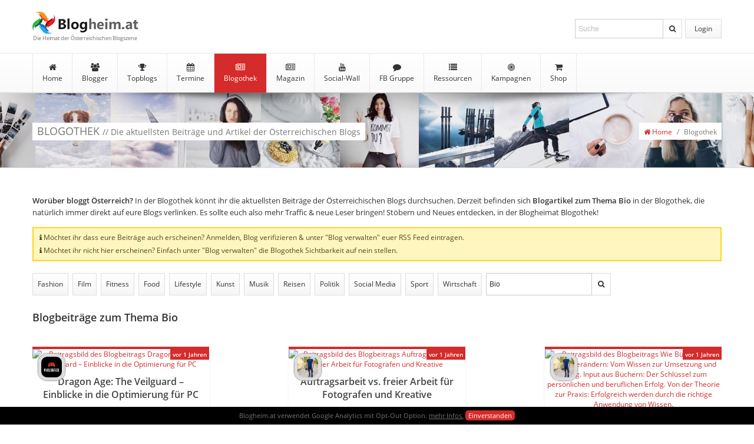

--- FILE ---
content_type: text/html; charset=UTF-8
request_url: https://www.blogheim.at/blogothek?suche=Bio
body_size: 30098
content:
<!DOCTYPE html>
<html lang="de" xmlns="https://www.w3.org/1999/xhtml" xmlns:og="https://ogp.me/ns#" xmlns:fb="https://www.facebook.com/2008/fbml">
<head>
<base href="https://www.blogheim.at" />
<meta charset="UTF-8" />
<title>Blogheim.at | Blogothek - Aktuelle Blogbeiträge zum Thema Bio  </title>
<meta http-equiv="language" content="de" />
<meta name="description" content="Die aktuellsten Blogbeiträge zum Thema Bio von Österreichs Blogs" />
<meta name="robots" content="index, follow" />
<meta name="viewport" content="width=device-width, height=device-height, initial-scale=1.0" />
<meta name="referrer" content="no-referrer">
<!-- Facebook Meta Tags -->
 <meta property="og:url" content="https://www.blogheim.at/blogothek?suche=Bio" /><meta property="og:site_name" content="Blogheim.at" />
<meta property="og:title" content="Blogheim.at | Blogothek - Aktuelle Blogbeiträge zum Thema Bio " />
<meta property="og:description" content="Die aktuellsten Blogbeiträge zum Thema Bio von Österreichs Blogs" />
 
<meta property="og:type" content="website" />
<meta property="og:image" content="https://www.blogheim.at/img/fb_meta/blogothek.png" />
<meta property="og:image:width" content="1200" />
<meta property="og:image:height" content="628" />
<meta property="fb:app_id" content="818867528155866" /><!--// Facebook Meta Tags -->

<!-- Favicon -->
<link rel="shortcut icon" href="favicon.ico" type="image/x-icon" />
<link rel="apple-touch-icon" sizes="57x57" href="img/favicons/apple-icon-57x57.png" />
<link rel="apple-touch-icon" sizes="60x60" href="img/favicons/apple-icon-60x60.png" />
<link rel="apple-touch-icon" sizes="72x72" href="img/favicons/apple-icon-72x72.png" />
<link rel="apple-touch-icon" sizes="76x76" href="img/favicons/apple-icon-76x76.png" />
<link rel="apple-touch-icon" sizes="114x114" href="img/favicons/apple-icon-114x114.png" />
<link rel="apple-touch-icon" sizes="120x120" href="img/favicons/apple-icon-120x120.png" />
<link rel="apple-touch-icon" sizes="144x144" href="img/favicons/apple-icon-144x144.png" />
<link rel="apple-touch-icon" sizes="152x152" href="img/favicons/apple-icon-152x152.png" />
<link rel="apple-touch-icon" sizes="180x180" href="img/favicons/apple-icon-180x180.png" />
<link rel="icon" type="image/png" sizes="192x192"  href="img/favicons/android-icon-192x192.png" />

<!-- RSS -->

<!-- CSS -->
<link type="text/css" rel="stylesheet" href="min/f=css/screen_v40.css,css/font-awesome.min.css,css/jquery.datetimepicker.css,js/sceditor/themes/default.min.css" />



<!-- ANALYTICS -->
<script type="text/javascript">
    var gaProperty = 'UA-60511852-1'; 
    var disableStr = 'ga-disable-' + gaProperty; 
    if (document.cookie.indexOf(disableStr + '=true') > -1) { 
        window[disableStr] = true;
    } 
    function gaOptout() { 
        document.cookie = disableStr + '=true; expires=Thu, 31 Dec 2099 23:59:59 UTC; path=/'; 
        window[disableStr] = true; 
        alert('Das Tracking durch Google Analytics ist jetzt deaktiviert'); 
    } 
   
  
  (function(i,s,o,g,r,a,m){i['GoogleAnalyticsObject']=r;i[r]=i[r]||function(){
  (i[r].q=i[r].q||[]).push(arguments)},i[r].l=1*new Date();a=s.createElement(o),
  m=s.getElementsByTagName(o)[0];a.async=1;a.src=g;m.parentNode.insertBefore(a,m)
  })(window,document,'script','//www.google-analytics.com/analytics.js','ga');

  ga('create', 'UA-60511852-1', 'auto');
  ga('set', 'anonymizeIp', true);
  ga('send', 'pageview');

</script>

</head><body class="noandroid">

<section id="fullpage">

<section id="header">

<header>
<section id="logo">
<a href="https://www.blogheim.at" title="zur Startseite">Blogheim.at</a><span>Die Heimat der Österreichischen Blogszene</span>
</section>

<section id="nav-meta">
<nav id="nav_loggedout">
<ul>
<li><a href="https://www.blogheim.at/login" title="login" class="button" id="login">Login</a></li>
</ul>
<form action="https://www.blogheim.at/suche" method="get">
<fieldset>
<input type="input" name="begriff" id="suche" placeholder="Suche" title="Durchsuche Blogheim.at" value="">
<button type="submit" title="Suche starten"><i class="fa fa-search"></i></button>
</fieldset>
</form>
<div>
<ul>
<li><a href="https://www.blogheim.at/login_facebook" title="einloggen mit Facebook" class="button" style="padding: 6px 0px 2px 7px;"><img src="https://www.blogheim.at/img/content/fb_login_button.png" title="Login via Facebook"></a></li>
<li><a href="https://www.blogheim.at/login" title="einloggen mit Username und Passwort" class="button"><i class="fa fa-user"></i><i class="fa fa-key"></i> Login mit User/PW </a></li>
<li><a href="https://www.blogheim.at/registrieren" title="neu registrieren" class="button"><i class="fa fa-mouse-pointer" aria-hidden="true"></i> Registrieren</a></li>
</ul>
</div>
</nav>
</section>


<section id="partner" >
</section>

</header>

<section id="nav-main">
<nav>
<ul>
<li ><a href="https://www.blogheim.at" title="zur Blogheimat Startseite"><i class="fa fa-home"></i> Home</a></li>
<li ><a href="https://www.blogheim.at/blogger" title="zur Blogger Seite"><i class="fa fa-users"></i> Blogger</a></li>
<li ><a href="https://www.blogheim.at/topblogs" title="zu den Topblogs"><i class="fa fa-trophy"></i> Topblogs</a>
<ul>
<li ><a href="https://www.blogheim.at/topblogs" title="zu den Topblogs"><i class="fa fa-trophy"></i> Topblogs</a></li>
<li ><a href="https://www.blogheim.at/topblogs/neueinsteiger" title="zu den Neueinsteiger des Monats"><i class="fa fa-plus-circle" aria-hidden="true"></i>Neueinsteiger</a></li>
<li ><a href="https://www.blogheim.at/topblogs/aufsteiger" title="zu den Blog Aufsteigern des Monats"><i class="fa fa-arrow-circle-up" aria-hidden="true"></i> Aufsteiger</a></li><li ><a href="https://www.blogheim.at/topblogs/ausgezeichnet" title="zu den Blogs die mit Awards ausgezeichnet wurden"><i class="fa fa-certificate" aria-hidden="true"></i> Ausgezeichnete Blogs</a></li>
<li ><a href="https://www.blogheim.at/topblogs/meistenbeitraege" title="zu den Blogs mit den meisten Beiträgen"><i class="fa fa-pencil" aria-hidden="true"></i>Meisten Beiträge</a></li>
<li ><a href="https://www.blogheim.at/topblogs/aeltestenblogs" title="zu den ältesten Blogs Österreichs"><i class="fa fa-clock-o" aria-hidden="true"></i>Ältesten Blogs</a></li>


</ul>
</li>
<li ><a href="https://www.blogheim.at/termine" title="zu den Terminen"><i class="fa fa-calendar"></i> Termine</a></li>
<li class="active"><a href="https://www.blogheim.at/blogothek" title="zur Blogothek"><i class="fa fa-newspaper-o"></i> Blogothek</a>
<ul>
<li ><a href="https://www.blogheim.at/blogothek/tags" title="zur den Tags und Kategorien"><i class="fa fa-tags"></i> Tags</a></li>
</ul>
</li>

<li ><a href="https://www.blogheim.at/magazin" title="zum Blogheimat Magazin"><i class="fa fa-newspaper-o"></i> Magazin</a>
</li>

<li ><a href="https://www.blogheim.at/socialwall/youtube" title="zur Social-Wall"><i class="fa fa-youtube"></i> Social-Wall</a>
<ul>
<li ><a href="https://www.blogheim.at/socialwall/instagram" title="zur Instagram Wall"><i class="fa fa-instagram"></i>Instagram</a></li>
<li ><a href="https://www.blogheim.at/socialwall/youtube" title="zur YouTube Wall"><i class="fa fa-youtube"></i>YouTube</a></li>
<li ><a href="https://www.blogheim.at/socialwall/twitter" title="zur Twitter Wall"><i class="fa fa-twitter"></i>Twitter</a></li>
</ul>
</li>
<li ><a href="https://www.facebook.com/groups/blogheimat" title="zur Blogheimat Facebook Gruppe"><i class="fa fa-comment"></i> FB Gruppe</a>
<ul>
<li ><a href="https://www.blogheim.at/forum" title="Neue Postings anzeigen"><i class="fa fa-star"></i> Altes Forum</a></li>
<li ><a href="https://www.blogheim.at/forum/postings_neu" title="Neue Postings anzeigen"><i class="fa fa-star"></i> Neue Postings</a></li>
<li ><a href="https://www.blogheim.at/forum/themen_neu" title="Neue Themen anzeigen"><i class="fa fa-star"></i> Neue Themen</a></li>
<li ><a href="https://www.blogheim.at/forum/themen_unbeantwortet" title="Themen ohne Antwort anzeigen"><i class="fa fa-comment-o"></i> Themen ohne Antwort</a></li>
</ul>
</li>

	


<li ><a href="https://www.blogheim.at/ressourcen" title="zu den Blogger Ressourcen"><i class="fa fa-list" aria-hidden="true"></i> Ressourcen</a>
<ul>
<li ><a href="https://www.blogheim.at/ressourcen" title="zu den Blogger Ressourcen"><i class="fa fa-list" aria-hidden="true"></i> Links</a></li>
<li ><a href="https://www.blogheim.at/ressourcen/literatur" title="zu den Büchern und E-Books von Österreichischen Bloggern"><i class="fa fa-book" aria-hidden="true"></i> Literatur von Österreichs Bloggern</a></li>
<li ><a href="https://www.blogheim.at/ressourcen/symbole" title="zu den Symbolen"><i class="fa fa-smile-o" aria-hidden="true"></i> Symbole</a></li>
</ul>
</li>

<li ><a href="https://www.blogheim.at/kampagnen" title="zu den Blog Kampagnen"><i class="fa fa-bullseye" aria-hidden="true"></i> Kampagnen</a>
<ul>

<li ><a href="https://www.blogheim.at/kampagnen/aktuell" title="zu den Blogger Kampagnen"><i class="fa fa-bullseye" aria-hidden="true"></i> Aktuelle Kampagnen</a></li>
<li ><a href="https://www.blogheim.at/kampagnen/beendet" title="zu den beendeten Kampagnen"><i class="fa fa-archive" aria-hidden="true"></i> Beendete Kampagnen</a></li>

<li ><a href="https://www.blogheim.at/kampagnen/faq" title="zu den Kampagnen FAQ"><i class="fa fa-question-circle" aria-hidden="true"></i> Kampagnen FAQ</a></li>

</ul>
</li>    
<li ><a href="https://www.blogheim.at/shop" title="zum Blogger Shop"><i class="fa fa-shopping-cart" aria-hidden="true"></i> Shop</a></li>



</ul>
</nav>
</section>

</section>

<div id="top-shadow">&nbsp;</div>

<section id="title">
<div>
<h1>BLOGOTHEK <span>// Die aktuellsten Beiträge und Artikel der Österreichischen Blogs</span></h1>
<ul class="breadcrumbs">
<li><a href="https://www.blogheim.at"><i class="fa fa-home"></i> Home</a></li>
<li>/</li>
<li>Blogothek</li>
</ul>
</div>
</section>


<!-- fullcontent -->
<section id="fullcontent">
<!-- content -->
<section id="content">

<article id="blogothek">

<p class="intro"><strong>Worüber bloggt Österreich?</strong> In der Blogothek könnt ihr die aktuellsten Beiträge der Österreichischen Blogs durchsuchen. Derzeit  befinden sich <strong><span class="treffer"></span> Blogartikel 
 zum Thema  Bio </strong> in der Blogothek, die natürlich immer direkt auf eure Blogs verlinken. Es sollte euch also mehr Traffic &amp; neue Leser bringen! Stöbern und Neues entdecken, in der Blogheimat Blogothek!</p>
<div class="action_neutral"><i class="fa fa-info"></i> Möchtet ihr dass eure Beiträge auch erscheinen? Anmelden, Blog verifizieren &amp; unter "Blog verwalten" euer RSS Feed eintragen.<br /><i class="fa fa-info"></i> Möchtet ihr nicht hier erscheinen? Einfach unter "Blog verwalten" die Blogothek Sichtbarkeit auf nein stellen.</div>



<section class="toolbar">
<a href="https://www.blogheim.at/blogothek?suche=Fashion"  title="Blogbeiträge zum Thema Fashion anzeigen">Fashion</a>
<a href="https://www.blogheim.at/blogothek?suche=Film"  title="Blogbeiträge zum Thema Film anzeigen">Film</a>
<a href="https://www.blogheim.at/blogothek?suche=Fitness"  title="Blogbeiträge zum Thema Fitness anzeigen">Fitness</a>
<a href="https://www.blogheim.at/blogothek?suche=Food"  title="Blogbeiträge zum Thema Food anzeigen">Food</a>
<a href="https://www.blogheim.at/blogothek?suche=Lifestyle"  title="Blogbeiträge zum Thema Lifestyle anzeigen">Lifestyle</a>
<a href="https://www.blogheim.at/blogothek?suche=Kunst"  title="Blogbeiträge zum Thema Kunst anzeigen">Kunst</a>
<a href="https://www.blogheim.at/blogothek?suche=Musik"  title="Blogbeiträge zum Thema Musik anzeigen">Musik</a>
<a href="https://www.blogheim.at/blogothek?suche=Reisen"  title="Blogbeiträge zum Thema Reisen anzeigen">Reisen</a>
<a href="https://www.blogheim.at/blogothek?suche=Politik"  title="Blogbeiträge zum Thema Politik anzeigen">Politik</a>
<a href="https://www.blogheim.at/blogothek?suche=Social Media"  title="Blogbeiträge zum Thema Social Media anzeigen">Social&nbsp;Media</a>
<a href="https://www.blogheim.at/blogothek?suche=Sport"  title="Blogbeiträge zum Thema Sport anzeigen">Sport</a>
<a href="https://www.blogheim.at/blogothek?suche=Wirtschaft"  title="Blogbeiträge zum Thema Wirtschaft anzeigen">Wirtschaft</a>
<form action="https://www.blogheim.at/blogothek?seite=&suche=Bio" method="get">
<fieldset>
<input type="search" name="suche" id="suche" placeholder="Titel &amp; Kategorien durchsuchen" title="Suchbegriff eingeben, mehrere Suchbegriffe durch einen Beistrich trennen" value="Bio" />
<button type="submit" title="Suche starten"><i class="fa fa-search"></i></button>
</fieldset>
</form>
</section>

<div id="counter"><p style='text-align: left; font-weight: bold; color:#333; font-size: 18px;  margin:15px 0 0 0;'><span class="treffer"></span> Blogbeiträge 
 zum Thema  Bio </p></div>
<div class="cards_blognews">

 
<div class="card">
<a href="https://pixelcritics.com/dragon-age-the-veilguard-einblicke-in-die-optimierung-fuer-pc/" title="zum Blogbeitrag Dragon Age: The Veilguard – Einblicke in die Optimierung für PC von pixelcritics.com"  rel="nofollow" id="news_723078" class="post">
<img src="https://picsum.photos/300/150" width="300" height="150" alt="Beitragsbild des Blogbeitrags Dragon Age: The Veilguard – Einblicke in die Optimierung für PC " />
<h3>Dragon Age: The Veilguard – Einblicke in die Optimierung für PC</h3>
</a>
<a href="https://www.blogheim.at/blogger/magicmandi"  title="zum Profil von magicmandi" class="profil"><img src="https://www.blogheim.at/img/user/small_5ae47673e5aae2f363093152.jpg" width="35" height="35"/></a><p>BioWare veröffentlichte einen neuen Eintrag ihres Entwicklerblogs, welcher sich dieses Mal rund um das Thema PC-Features für Dragon Age: The Veilguard dreht. Der Titel wird am 31. Oktober 2024 für PlayStation 5, Xbox Series X&#124;S und PC via Steam...</p>
<small><a href="https://www.blogheim.at/blogothek?suche=Games" title="Blogbeiträge zum Thema Games anzeigen">Games</a><a href="https://www.blogheim.at/blogothek?suche=Action" title="Blogbeiträge zum Thema Action anzeigen">Action</a><a href="https://www.blogheim.at/blogothek?suche=Bioware" title="Blogbeiträge zum Thema Bioware anzeigen">Bioware</a><a href="https://www.blogheim.at/blogothek?suche=Dragon Age" title="Blogbeiträge zum Thema Dragon Age anzeigen">Dragon Age</a><a href="https://www.blogheim.at/blogothek?suche=Dragon Age: The Veilguard" title="Blogbeiträge zum Thema Dragon Age: The Veilguard anzeigen">Dragon Age: The Veilguard</a><a href="https://www.blogheim.at/blogothek?suche=Rpg" title="Blogbeiträge zum Thema Rpg anzeigen">Rpg</a><a href="https://www.blogheim.at/blogothek?suche=Third-person" title="Blogbeiträge zum Thema Third-person anzeigen">Third-person</a></small>
<time>vor 1 Jahren </time>
</div>
 
<div class="card">
<a href="https://markusflicker.com/auftragsarbeit-vs-freier-arbeit-fuer-fotografen-und-kreative/" title="zum Blogbeitrag Auftragsarbeit vs. freier Arbeit für Fotografen und Kreative von markusflicker.com"  rel="nofollow" id="news_723201" class="post">
<img src="https://picsum.photos/300/150" width="300" height="150" alt="Beitragsbild des Blogbeitrags Auftragsarbeit vs. freier Arbeit für Fotografen und Kreative " />
<h3>Auftragsarbeit vs. freier Arbeit für Fotografen und Kreative</h3>
</a>
<a href="https://www.blogheim.at/blogger/markusflicker"  title="zum Profil von markusflicker" class="profil"><img src="https://www.blogheim.at/img/user/small_a96bfe92ba66ae802043b5a2.jpg" width="35" height="35"/></a><p>
Auftragsarbeit vs. Freie Arbeit für Fotografen und Kreative: Eine Tiefgründige Betrachtung Als Fotograf oder kreativer Künstler stehst du häufig vor der Entscheidung, ob du dich auf Auftragsarbeiten konzentrieren oder deine Energie in freie Arbeit...</p>
<small><a href="https://www.blogheim.at/blogothek?suche=Fotoblog / Videoblog" title="Blogbeiträge zum Thema Fotoblog / Videoblog anzeigen">Fotoblog / Videoblog</a><a href="https://www.blogheim.at/blogothek?suche=Abrechnung" title="Blogbeiträge zum Thema Abrechnung anzeigen">Abrechnung</a><a href="https://www.blogheim.at/blogothek?suche=Akquise" title="Blogbeiträge zum Thema Akquise anzeigen">Akquise</a><a href="https://www.blogheim.at/blogothek?suche=Anforderungen" title="Blogbeiträge zum Thema Anforderungen anzeigen">Anforderungen</a><a href="https://www.blogheim.at/blogothek?suche=Arbeitsweise" title="Blogbeiträge zum Thema Arbeitsweise anzeigen">Arbeitsweise</a><a href="https://www.blogheim.at/blogothek?suche=Aufmerksamkeit" title="Blogbeiträge zum Thema Aufmerksamkeit anzeigen">Aufmerksamkeit</a><a href="https://www.blogheim.at/blogothek?suche=Auftragsarbeit" title="Blogbeiträge zum Thema Auftragsarbeit anzeigen">Auftragsarbeit</a><a href="https://www.blogheim.at/blogothek?suche=Aufwand" title="Blogbeiträge zum Thema Aufwand anzeigen">Aufwand</a><a href="https://www.blogheim.at/blogothek?suche=Ausrüstung" title="Blogbeiträge zum Thema Ausrüstung anzeigen">Ausrüstung</a><a href="https://www.blogheim.at/blogothek?suche=B2b Fotografie" title="Blogbeiträge zum Thema B2b Fotografie anzeigen">B2b Fotografie</a><a href="https://www.blogheim.at/blogothek?suche=Balance" title="Blogbeiträge zum Thema Balance anzeigen">Balance</a><a href="https://www.blogheim.at/blogothek?suche=Bedürfnisse" title="Blogbeiträge zum Thema Bedürfnisse anzeigen">Bedürfnisse</a><a href="https://www.blogheim.at/blogothek?suche=Behance" title="Blogbeiträge zum Thema Behance anzeigen">Behance</a><a href="https://www.blogheim.at/blogothek?suche=Bildideen" title="Blogbeiträge zum Thema Bildideen anzeigen">Bildideen</a><a href="https://www.blogheim.at/blogothek?suche=Blogs" title="Blogbeiträge zum Thema Blogs anzeigen">Blogs</a><a href="https://www.blogheim.at/blogothek?suche=Branche" title="Blogbeiträge zum Thema Branche anzeigen">Branche</a><a href="https://www.blogheim.at/blogothek?suche=Business" title="Blogbeiträge zum Thema Business anzeigen">Business</a><a href="https://www.blogheim.at/blogothek?suche=Cd" title="Blogbeiträge zum Thema Cd anzeigen">Cd</a><a href="https://www.blogheim.at/blogothek?suche=Ci" title="Blogbeiträge zum Thema Ci anzeigen">Ci</a><a href="https://www.blogheim.at/blogothek?suche=Content-erstellung" title="Blogbeiträge zum Thema Content-erstellung anzeigen">Content-erstellung</a><a href="https://www.blogheim.at/blogothek?suche=Corporate Design" title="Blogbeiträge zum Thema Corporate Design anzeigen">Corporate Design</a><a href="https://www.blogheim.at/blogothek?suche=Corporate Identity" title="Blogbeiträge zum Thema Corporate Identity anzeigen">Corporate Identity</a><a href="https://www.blogheim.at/blogothek?suche=Design" title="Blogbeiträge zum Thema Design anzeigen">Design</a><a href="https://www.blogheim.at/blogothek?suche=Dienstleister" title="Blogbeiträge zum Thema Dienstleister anzeigen">Dienstleister</a><a href="https://www.blogheim.at/blogothek?suche=Dienstleistungen" title="Blogbeiträge zum Thema Dienstleistungen anzeigen">Dienstleistungen</a><a href="https://www.blogheim.at/blogothek?suche=Digitale Inhalte" title="Blogbeiträge zum Thema Digitale Inhalte anzeigen">Digitale Inhalte</a><a href="https://www.blogheim.at/blogothek?suche=Digitale Trends" title="Blogbeiträge zum Thema Digitale Trends anzeigen">Digitale Trends</a><a href="https://www.blogheim.at/blogothek?suche=Disziplin" title="Blogbeiträge zum Thema Disziplin anzeigen">Disziplin</a><a href="https://www.blogheim.at/blogothek?suche=Einnahmequelle" title="Blogbeiträge zum Thema Einnahmequelle anzeigen">Einnahmequelle</a><a href="https://www.blogheim.at/blogothek?suche=Endprodukt" title="Blogbeiträge zum Thema Endprodukt anzeigen">Endprodukt</a><a href="https://www.blogheim.at/blogothek?suche=Energie" title="Blogbeiträge zum Thema Energie anzeigen">Energie</a><a href="https://www.blogheim.at/blogothek?suche=Entscheidungen" title="Blogbeiträge zum Thema Entscheidungen anzeigen">Entscheidungen</a><a href="https://www.blogheim.at/blogothek?suche=Erwartungen" title="Blogbeiträge zum Thema Erwartungen anzeigen">Erwartungen</a><a href="https://www.blogheim.at/blogothek?suche=Experimentieren" title="Blogbeiträge zum Thema Experimentieren anzeigen">Experimentieren</a><a href="https://www.blogheim.at/blogothek?suche=Fähigkeiten" title="Blogbeiträge zum Thema Fähigkeiten anzeigen">Fähigkeiten</a><a href="https://www.blogheim.at/blogothek?suche=Fähigkeitenerweiterung" title="Blogbeiträge zum Thema Fähigkeitenerweiterung anzeigen">Fähigkeitenerweiterung</a><a href="https://www.blogheim.at/blogothek?suche=Farbschema" title="Blogbeiträge zum Thema Farbschema anzeigen">Farbschema</a><a href="https://www.blogheim.at/blogothek?suche=Finanzielle Notwendigkeiten" title="Blogbeiträge zum Thema Finanzielle Notwendigkeiten anzeigen">Finanzielle Notwendigkeiten</a><a href="https://www.blogheim.at/blogothek?suche=Finanzielle Rendite" title="Blogbeiträge zum Thema Finanzielle Rendite anzeigen">Finanzielle Rendite</a><a href="https://www.blogheim.at/blogothek?suche=Finanzielle Sicherheit" title="Blogbeiträge zum Thema Finanzielle Sicherheit anzeigen">Finanzielle Sicherheit</a><a href="https://www.blogheim.at/blogothek?suche=Finanzielle Stabilität" title="Blogbeiträge zum Thema Finanzielle Stabilität anzeigen">Finanzielle Stabilität</a><a href="https://www.blogheim.at/blogothek?suche=Finanzielle Unsicherheit" title="Blogbeiträge zum Thema Finanzielle Unsicherheit anzeigen">Finanzielle Unsicherheit</a><a href="https://www.blogheim.at/blogothek?suche=Finanzielle Verantwortung" title="Blogbeiträge zum Thema Finanzielle Verantwortung anzeigen">Finanzielle Verantwortung</a><a href="https://www.blogheim.at/blogothek?suche=Finanzierung" title="Blogbeiträge zum Thema Finanzierung anzeigen">Finanzierung</a><a href="https://www.blogheim.at/blogothek?suche=Flexibilität" title="Blogbeiträge zum Thema Flexibilität anzeigen">Flexibilität</a><a href="https://www.blogheim.at/blogothek?suche=Flexible Herangehensweise" title="Blogbeiträge zum Thema Flexible Herangehensweise anzeigen">Flexible Herangehensweise</a><a href="https://www.blogheim.at/blogothek?suche=Fotograf" title="Blogbeiträge zum Thema Fotograf anzeigen">Fotograf</a><a href="https://www.blogheim.at/blogothek?suche=Freie Arbeit" title="Blogbeiträge zum Thema Freie Arbeit anzeigen">Freie Arbeit</a><a href="https://www.blogheim.at/blogothek?suche=Freier Arbeit" title="Blogbeiträge zum Thema Freier Arbeit anzeigen">Freier Arbeit</a><a href="https://www.blogheim.at/blogothek?suche=Freiheiten" title="Blogbeiträge zum Thema Freiheiten anzeigen">Freiheiten</a><a href="https://www.blogheim.at/blogothek?suche=Freizeit" title="Blogbeiträge zum Thema Freizeit anzeigen">Freizeit</a><a href="https://www.blogheim.at/blogothek?suche=Genehmigung" title="Blogbeiträge zum Thema Genehmigung anzeigen">Genehmigung</a><a href="https://www.blogheim.at/blogothek?suche=Geschäftskunden" title="Blogbeiträge zum Thema Geschäftskunden anzeigen">Geschäftskunden</a><a href="https://www.blogheim.at/blogothek?suche=Hardcover" title="Blogbeiträge zum Thema Hardcover anzeigen">Hardcover</a><a href="https://www.blogheim.at/blogothek?suche=Herausforderungen" title="Blogbeiträge zum Thema Herausforderungen anzeigen">Herausforderungen</a><a href="https://www.blogheim.at/blogothek?suche=Hobby" title="Blogbeiträge zum Thema Hobby anzeigen">Hobby</a><a href="https://www.blogheim.at/blogothek?suche=Hörbuch" title="Blogbeiträge zum Thema Hörbuch anzeigen">Hörbuch</a><a href="https://www.blogheim.at/blogothek?suche=Individueller Stil" title="Blogbeiträge zum Thema Individueller Stil anzeigen">Individueller Stil</a><a href="https://www.blogheim.at/blogothek?suche=Innovation" title="Blogbeiträge zum Thema Innovation anzeigen">Innovation</a><a href="https://www.blogheim.at/blogothek?suche=Inspiration" title="Blogbeiträge zum Thema Inspiration anzeigen">Inspiration</a><a href="https://www.blogheim.at/blogothek?suche=Instagram" title="Blogbeiträge zum Thema Instagram anzeigen">Instagram</a><a href="https://www.blogheim.at/blogothek?suche=Investition" title="Blogbeiträge zum Thema Investition anzeigen">Investition</a><a href="https://www.blogheim.at/blogothek?suche=Karriere" title="Blogbeiträge zum Thema Karriere anzeigen">Karriere</a><a href="https://www.blogheim.at/blogothek?suche=Kindle Ebook" title="Blogbeiträge zum Thema Kindle Ebook anzeigen">Kindle Ebook</a><a href="https://www.blogheim.at/blogothek?suche=Kombination" title="Blogbeiträge zum Thema Kombination anzeigen">Kombination</a><a href="https://www.blogheim.at/blogothek?suche=Kommerzielle Arbeit" title="Blogbeiträge zum Thema Kommerzielle Arbeit anzeigen">Kommerzielle Arbeit</a><a href="https://www.blogheim.at/blogothek?suche=Kommerzielle Projekte" title="Blogbeiträge zum Thema Kommerzielle Projekte anzeigen">Kommerzielle Projekte</a><a href="https://www.blogheim.at/blogothek?suche=Kommerzieller Aspekt" title="Blogbeiträge zum Thema Kommerzieller Aspekt anzeigen">Kommerzieller Aspekt</a><a href="https://www.blogheim.at/blogothek?suche=Komposition" title="Blogbeiträge zum Thema Komposition anzeigen">Komposition</a><a href="https://www.blogheim.at/blogothek?suche=Konkurrenz" title="Blogbeiträge zum Thema Konkurrenz anzeigen">Konkurrenz</a><a href="https://www.blogheim.at/blogothek?suche=Konzeption" title="Blogbeiträge zum Thema Konzeption anzeigen">Konzeption</a><a href="https://www.blogheim.at/blogothek?suche=Kreativ" title="Blogbeiträge zum Thema Kreativ anzeigen">Kreativ</a><a href="https://www.blogheim.at/blogothek?suche=Kreative Arbeit" title="Blogbeiträge zum Thema Kreative Arbeit anzeigen">Kreative Arbeit</a><a href="https://www.blogheim.at/blogothek?suche=Kreative Ausrichtung" title="Blogbeiträge zum Thema Kreative Ausrichtung anzeigen">Kreative Ausrichtung</a><a href="https://www.blogheim.at/blogothek?suche=Kreative Berufe" title="Blogbeiträge zum Thema Kreative Berufe anzeigen">Kreative Berufe</a><a href="https://www.blogheim.at/blogothek?suche=Kreative Branchen" title="Blogbeiträge zum Thema Kreative Branchen anzeigen">Kreative Branchen</a><a href="https://www.blogheim.at/blogothek?suche=Kreative Einschränkungen" title="Blogbeiträge zum Thema Kreative Einschränkungen anzeigen">Kreative Einschränkungen</a><a href="https://www.blogheim.at/blogothek?suche=Kreative Entfaltung" title="Blogbeiträge zum Thema Kreative Entfaltung anzeigen">Kreative Entfaltung</a><a href="https://www.blogheim.at/blogothek?suche=Kreative Erfüllung" title="Blogbeiträge zum Thema Kreative Erfüllung anzeigen">Kreative Erfüllung</a><a href="https://www.blogheim.at/blogothek?suche=Kreative Forschung" title="Blogbeiträge zum Thema Kreative Forschung anzeigen">Kreative Forschung</a><a href="https://www.blogheim.at/blogothek?suche=Kreative Freiheit" title="Blogbeiträge zum Thema Kreative Freiheit anzeigen">Kreative Freiheit</a><a href="https://www.blogheim.at/blogothek?suche=Kreative Inspiration" title="Blogbeiträge zum Thema Kreative Inspiration anzeigen">Kreative Inspiration</a><a href="https://www.blogheim.at/blogothek?suche=Kreative Kontrolle" title="Blogbeiträge zum Thema Kreative Kontrolle anzeigen">Kreative Kontrolle</a><a href="https://www.blogheim.at/blogothek?suche=Kreative Landschaft" title="Blogbeiträge zum Thema Kreative Landschaft anzeigen">Kreative Landschaft</a><a href="https://www.blogheim.at/blogothek?suche=Kreative Lösungen" title="Blogbeiträge zum Thema Kreative Lösungen anzeigen">Kreative Lösungen</a><a href="https://www.blogheim.at/blogothek?suche=Kreative Planung" title="Blogbeiträge zum Thema Kreative Planung anzeigen">Kreative Planung</a><a href="https://www.blogheim.at/blogothek?suche=Kreative Prozesse" title="Blogbeiträge zum Thema Kreative Prozesse anzeigen">Kreative Prozesse</a><a href="https://www.blogheim.at/blogothek?suche=Kreative Risiken" title="Blogbeiträge zum Thema Kreative Risiken anzeigen">Kreative Risiken</a><a href="https://www.blogheim.at/blogothek?suche=Kreative Schaufenster" title="Blogbeiträge zum Thema Kreative Schaufenster anzeigen">Kreative Schaufenster</a><a href="https://www.blogheim.at/blogothek?suche=Kreative Strategie" title="Blogbeiträge zum Thema Kreative Strategie anzeigen">Kreative Strategie</a><a href="https://www.blogheim.at/blogothek?suche=Kreative Szene" title="Blogbeiträge zum Thema Kreative Szene anzeigen">Kreative Szene</a><a href="https://www.blogheim.at/blogothek?suche=Kreative Verantwortung" title="Blogbeiträge zum Thema Kreative Verantwortung anzeigen">Kreative Verantwortung</a><a href="https://www.blogheim.at/blogothek?suche=Kreative Vision" title="Blogbeiträge zum Thema Kreative Vision anzeigen">Kreative Vision</a><a href="https://www.blogheim.at/blogothek?suche=Kreative Vorlieben" title="Blogbeiträge zum Thema Kreative Vorlieben anzeigen">Kreative Vorlieben</a><a href="https://www.blogheim.at/blogothek?suche=Kreative Ziele" title="Blogbeiträge zum Thema Kreative Ziele anzeigen">Kreative Ziele</a><a href="https://www.blogheim.at/blogothek?suche=Kreativität" title="Blogbeiträge zum Thema Kreativität anzeigen">Kreativität</a><a href="https://www.blogheim.at/blogothek?suche=Kundenabhängigkeit" title="Blogbeiträge zum Thema Kundenabhängigkeit anzeigen">Kundenabhängigkeit</a><a href="https://www.blogheim.at/blogothek?suche=Kundenanforderungen" title="Blogbeiträge zum Thema Kundenanforderungen anzeigen">Kundenanforderungen</a><a href="https://www.blogheim.at/blogothek?suche=Kundenbasis" title="Blogbeiträge zum Thema Kundenbasis anzeigen">Kundenbasis</a><a href="https://www.blogheim.at/blogothek?suche=Kundenzustimmung" title="Blogbeiträge zum Thema Kundenzustimmung anzeigen">Kundenzustimmung</a><a href="https://www.blogheim.at/blogothek?suche=Künstler" title="Blogbeiträge zum Thema Künstler anzeigen">Künstler</a><a href="https://www.blogheim.at/blogothek?suche=Künstlerische Entwicklung" title="Blogbeiträge zum Thema Künstlerische Entwicklung anzeigen">Künstlerische Entwicklung</a><a href="https://www.blogheim.at/blogothek?suche=Künstlerische Freiheit" title="Blogbeiträge zum Thema Künstlerische Freiheit anzeigen">Künstlerische Freiheit</a><a href="https://www.blogheim.at/blogothek?suche=Künstlerische Herausforderungen" title="Blogbeiträge zum Thema Künstlerische Herausforderungen anzeigen">Künstlerische Herausforderungen</a><a href="https://www.blogheim.at/blogothek?suche=Künstlerischer Ausdruck" title="Blogbeiträge zum Thema Künstlerischer Ausdruck anzeigen">Künstlerischer Ausdruck</a><a href="https://www.blogheim.at/blogothek?suche=Leidenschaft" title="Blogbeiträge zum Thema Leidenschaft anzeigen">Leidenschaft</a><a href="https://www.blogheim.at/blogothek?suche=Lieferbedingungen" title="Blogbeiträge zum Thema Lieferbedingungen anzeigen">Lieferbedingungen</a><a href="https://www.blogheim.at/blogothek?suche=Location" title="Blogbeiträge zum Thema Location anzeigen">Location</a><a href="https://www.blogheim.at/blogothek?suche=Marke" title="Blogbeiträge zum Thema Marke anzeigen">Marke</a><a href="https://www.blogheim.at/blogothek?suche=Markenbildung" title="Blogbeiträge zum Thema Markenbildung anzeigen">Markenbildung</a><a href="https://www.blogheim.at/blogothek?suche=Markenidentität" title="Blogbeiträge zum Thema Markenidentität anzeigen">Markenidentität</a><a href="https://www.blogheim.at/blogothek?suche=Marktsichtbarkeit" title="Blogbeiträge zum Thema Marktsichtbarkeit anzeigen">Marktsichtbarkeit</a><a href="https://www.blogheim.at/blogothek?suche=Marktwert" title="Blogbeiträge zum Thema Marktwert anzeigen">Marktwert</a><a href="https://www.blogheim.at/blogothek?suche=Model" title="Blogbeiträge zum Thema Model anzeigen">Model</a><a href="https://www.blogheim.at/blogothek?suche=Möglichkeiten" title="Blogbeiträge zum Thema Möglichkeiten anzeigen">Möglichkeiten</a><a href="https://www.blogheim.at/blogothek?suche=Nachfrage" title="Blogbeiträge zum Thema Nachfrage anzeigen">Nachfrage</a><a href="https://www.blogheim.at/blogothek?suche=Netzwerkaufbau" title="Blogbeiträge zum Thema Netzwerkaufbau anzeigen">Netzwerkaufbau</a><a href="https://www.blogheim.at/blogothek?suche=Neue Aufträge" title="Blogbeiträge zum Thema Neue Aufträge anzeigen">Neue Aufträge</a><a href="https://www.blogheim.at/blogothek?suche=Organisation" title="Blogbeiträge zum Thema Organisation anzeigen">Organisation</a><a href="https://www.blogheim.at/blogothek?suche=Persönliche Entfaltung" title="Blogbeiträge zum Thema Persönliche Entfaltung anzeigen">Persönliche Entfaltung</a><a href="https://www.blogheim.at/blogothek?suche=Persönliche Kreativität" title="Blogbeiträge zum Thema Persönliche Kreativität anzeigen">Persönliche Kreativität</a><a href="https://www.blogheim.at/blogothek?suche=Persönliche Marke" title="Blogbeiträge zum Thema Persönliche Marke anzeigen">Persönliche Marke</a><a href="https://www.blogheim.at/blogothek?suche=Persönliche Markenbildung" title="Blogbeiträge zum Thema Persönliche Markenbildung anzeigen">Persönliche Markenbildung</a><a href="https://www.blogheim.at/blogothek?suche=Persönliche Projekte" title="Blogbeiträge zum Thema Persönliche Projekte anzeigen">Persönliche Projekte</a><a href="https://www.blogheim.at/blogothek?suche=Persönliche Ziele" title="Blogbeiträge zum Thema Persönliche Ziele anzeigen">Persönliche Ziele</a><a href="https://www.blogheim.at/blogothek?suche=Persönlicher Stil" title="Blogbeiträge zum Thema Persönlicher Stil anzeigen">Persönlicher Stil</a><a href="https://www.blogheim.at/blogothek?suche=Persönliches Wachstum" title="Blogbeiträge zum Thema Persönliches Wachstum anzeigen">Persönliches Wachstum</a><a href="https://www.blogheim.at/blogothek?suche=Podcast" title="Blogbeiträge zum Thema Podcast anzeigen">Podcast</a><a href="https://www.blogheim.at/blogothek?suche=Portfolio" title="Blogbeiträge zum Thema Portfolio anzeigen">Portfolio</a><a href="https://www.blogheim.at/blogothek?suche=Portfolio-entwicklung" title="Blogbeiträge zum Thema Portfolio-entwicklung anzeigen">Portfolio-entwicklung</a><a href="https://www.blogheim.at/blogothek?suche=Potenzielle Auftraggeber" title="Blogbeiträge zum Thema Potenzielle Auftraggeber anzeigen">Potenzielle Auftraggeber</a><a href="https://www.blogheim.at/blogothek?suche=Präsentation" title="Blogbeiträge zum Thema Präsentation anzeigen">Präsentation</a><a href="https://www.blogheim.at/blogothek?suche=Profi Tipps" title="Blogbeiträge zum Thema Profi Tipps anzeigen">Profi Tipps</a><a href="https://www.blogheim.at/blogothek?suche=Projekte" title="Blogbeiträge zum Thema Projekte anzeigen">Projekte</a><a href="https://www.blogheim.at/blogothek?suche=Publikation" title="Blogbeiträge zum Thema Publikation anzeigen">Publikation</a><a href="https://www.blogheim.at/blogothek?suche=Publikum" title="Blogbeiträge zum Thema Publikum anzeigen">Publikum</a><a href="https://www.blogheim.at/blogothek?suche=Ressourcen" title="Blogbeiträge zum Thema Ressourcen anzeigen">Ressourcen</a><a href="https://www.blogheim.at/blogothek?suche=Ressourcenallokation" title="Blogbeiträge zum Thema Ressourcenallokation anzeigen">Ressourcenallokation</a><a href="https://www.blogheim.at/blogothek?suche=Risiko" title="Blogbeiträge zum Thema Risiko anzeigen">Risiko</a><a href="https://www.blogheim.at/blogothek?suche=Selbstausdruck" title="Blogbeiträge zum Thema Selbstausdruck anzeigen">Selbstausdruck</a><a href="https://www.blogheim.at/blogothek?suche=Selbstentfaltung" title="Blogbeiträge zum Thema Selbstentfaltung anzeigen">Selbstentfaltung</a><a href="https://www.blogheim.at/blogothek?suche=Selbstorganisation" title="Blogbeiträge zum Thema Selbstorganisation anzeigen">Selbstorganisation</a><a href="https://www.blogheim.at/blogothek?suche=Selbstpromotion" title="Blogbeiträge zum Thema Selbstpromotion anzeigen">Selbstpromotion</a><a href="https://www.blogheim.at/blogothek?suche=Sicherheit" title="Blogbeiträge zum Thema Sicherheit anzeigen">Sicherheit</a><a href="https://www.blogheim.at/blogothek?suche=Sichtbarkeit" title="Blogbeiträge zum Thema Sichtbarkeit anzeigen">Sichtbarkeit</a><a href="https://www.blogheim.at/blogothek?suche=Smartphone Fotografie" title="Blogbeiträge zum Thema Smartphone Fotografie anzeigen">Smartphone Fotografie</a><a href="https://www.blogheim.at/blogothek?suche=Smartphone-filmen" title="Blogbeiträge zum Thema Smartphone-filmen anzeigen">Smartphone-filmen</a><a href="https://www.blogheim.at/blogothek?suche=Social-media-kanäle" title="Blogbeiträge zum Thema Social-media-kanäle anzeigen">Social-media-kanäle</a><a href="https://www.blogheim.at/blogothek?suche=Software" title="Blogbeiträge zum Thema Software anzeigen">Software</a><a href="https://www.blogheim.at/blogothek?suche=Soziale Medien" title="Blogbeiträge zum Thema Soziale Medien anzeigen">Soziale Medien</a><a href="https://www.blogheim.at/blogothek?suche=Spezifische Bilder" title="Blogbeiträge zum Thema Spezifische Bilder anzeigen">Spezifische Bilder</a><a href="https://www.blogheim.at/blogothek?suche=Spotify" title="Blogbeiträge zum Thema Spotify anzeigen">Spotify</a><a href="https://www.blogheim.at/blogothek?suche=Stil" title="Blogbeiträge zum Thema Stil anzeigen">Stil</a><a href="https://www.blogheim.at/blogothek?suche=Stilentwicklung" title="Blogbeiträge zum Thema Stilentwicklung anzeigen">Stilentwicklung</a><a href="https://www.blogheim.at/blogothek?suche=Struktur" title="Blogbeiträge zum Thema Struktur anzeigen">Struktur</a><a href="https://www.blogheim.at/blogothek?suche=Symbiose" title="Blogbeiträge zum Thema Symbiose anzeigen">Symbiose</a><a href="https://www.blogheim.at/blogothek?suche=Taschenbuch" title="Blogbeiträge zum Thema Taschenbuch anzeigen">Taschenbuch</a><a href="https://www.blogheim.at/blogothek?suche=Techniken" title="Blogbeiträge zum Thema Techniken anzeigen">Techniken</a><a href="https://www.blogheim.at/blogothek?suche=Technische Entwicklung" title="Blogbeiträge zum Thema Technische Entwicklung anzeigen">Technische Entwicklung</a><a href="https://www.blogheim.at/blogothek?suche=Umsetzung" title="Blogbeiträge zum Thema Umsetzung anzeigen">Umsetzung</a><a href="https://www.blogheim.at/blogothek?suche=Unkonventionelle Ideen" title="Blogbeiträge zum Thema Unkonventionelle Ideen anzeigen">Unkonventionelle Ideen</a><a href="https://www.blogheim.at/blogothek?suche=Unsichere Einnahmen" title="Blogbeiträge zum Thema Unsichere Einnahmen anzeigen">Unsichere Einnahmen</a><a href="https://www.blogheim.at/blogothek?suche=Unsicherheiten" title="Blogbeiträge zum Thema Unsicherheiten anzeigen">Unsicherheiten</a><a href="https://www.blogheim.at/blogothek?suche=Unternehmen" title="Blogbeiträge zum Thema Unternehmen anzeigen">Unternehmen</a><a href="https://www.blogheim.at/blogothek?suche=Verantwortlichkeiten" title="Blogbeiträge zum Thema Verantwortlichkeiten anzeigen">Verantwortlichkeiten</a><a href="https://www.blogheim.at/blogothek?suche=Veröffentlichung" title="Blogbeiträge zum Thema Veröffentlichung anzeigen">Veröffentlichung</a><a href="https://www.blogheim.at/blogothek?suche=Visa" title="Blogbeiträge zum Thema Visa anzeigen">Visa</a><a href="https://www.blogheim.at/blogothek?suche=Vorgaben" title="Blogbeiträge zum Thema Vorgaben anzeigen">Vorgaben</a><a href="https://www.blogheim.at/blogothek?suche=Websites" title="Blogbeiträge zum Thema Websites anzeigen">Websites</a><a href="https://www.blogheim.at/blogothek?suche=Werbung" title="Blogbeiträge zum Thema Werbung anzeigen">Werbung</a><a href="https://www.blogheim.at/blogothek?suche=Wirtschaftlicher Erfolg" title="Blogbeiträge zum Thema Wirtschaftlicher Erfolg anzeigen">Wirtschaftlicher Erfolg</a><a href="https://www.blogheim.at/blogothek?suche=Youtube" title="Blogbeiträge zum Thema Youtube anzeigen">Youtube</a><a href="https://www.blogheim.at/blogothek?suche=Zeit" title="Blogbeiträge zum Thema Zeit anzeigen">Zeit</a><a href="https://www.blogheim.at/blogothek?suche=Zeit- Und Ressourcenaufwand" title="Blogbeiträge zum Thema Zeit- Und Ressourcenaufwand anzeigen">Zeit- Und Ressourcenaufwand</a><a href="https://www.blogheim.at/blogothek?suche=Zeitaufwand" title="Blogbeiträge zum Thema Zeitaufwand anzeigen">Zeitaufwand</a><a href="https://www.blogheim.at/blogothek?suche=Zeitplan" title="Blogbeiträge zum Thema Zeitplan anzeigen">Zeitplan</a><a href="https://www.blogheim.at/blogothek?suche=Zustimmungsprozess" title="Blogbeiträge zum Thema Zustimmungsprozess anzeigen">Zustimmungsprozess</a><a href="https://www.blogheim.at/blogothek?suche=Zustimmungsprozesse" title="Blogbeiträge zum Thema Zustimmungsprozesse anzeigen">Zustimmungsprozesse</a></small>
<time>vor 1 Jahren </time>
</div>
 
<div class="card">
<a href="https://markusflicker.com/wie-buecher-dein-leben-veraendern-vom-wissen-zur-umsetzung-und-erfolg-input-aus-buechern-der-schluessel-zum-persoenlichen-und-beruflichen-erfolg-von-der-theorie-zur-praxis-erfolgreich-werden-durc/" title="zum Blogbeitrag Wie Bücher dein Leben verändern: Vom Wissen zur Umsetzung und Erfolg. Input aus Büchern: Der Schlüssel zum persönlichen und beruflichen Erfolg. Von der Theorie zur Praxis: Erfolgreich werden durch die richtige Anwendung von Wissen. von markusflicker.com"  rel="nofollow" id="news_722973" class="post">
<img src="https://picsum.photos/300/150" width="300" height="150" alt="Beitragsbild des Blogbeitrags Wie Bücher dein Leben verändern: Vom Wissen zur Umsetzung und Erfolg. Input aus Büchern: Der Schlüssel zum persönlichen und beruflichen Erfolg. Von der Theorie zur Praxis: Erfolgreich werden durch die richtige Anwendung von Wissen. " />
<h3>Wie Bücher dein Leben verändern: Vom Wissen zur Umsetzung und Erfolg. Input aus Büchern: Der Schlüssel zum persönlichen und beruflichen Erfolg. Von der Theorie zur Praxis: Erfolgreich werden durch die richtige Anwendung von Wissen.</h3>
</a>
<a href="https://www.blogheim.at/blogger/markusflicker"  title="zum Profil von markusflicker" class="profil"><img src="https://www.blogheim.at/img/user/small_a96bfe92ba66ae802043b5a2.jpg" width="35" height="35"/></a><p>
Wie Bücher dein Leben verändern: Die Kraft der Inputs: Wie du dein Leben und Geschäft revolutionieren kannst Heute möchte ich dir einen einfachen, aber extrem kraftvollen Tipp geben, den du jeden Tag anwenden kannst, um dein Leben und dein Geschä...</p>
<small><a href="https://www.blogheim.at/blogothek?suche=Leaders Are Readers! Mit Lesen Zum Erfolg!" title="Blogbeiträge zum Thema Leaders Are Readers! Mit Lesen Zum Erfolg! anzeigen">Leaders Are Readers! Mit Lesen Zum Erfolg!</a><a href="https://www.blogheim.at/blogothek?suche=Aktion" title="Blogbeiträge zum Thema Aktion anzeigen">Aktion</a><a href="https://www.blogheim.at/blogothek?suche=Amazon" title="Blogbeiträge zum Thema Amazon anzeigen">Amazon</a><a href="https://www.blogheim.at/blogothek?suche=Anwenden" title="Blogbeiträge zum Thema Anwenden anzeigen">Anwenden</a><a href="https://www.blogheim.at/blogothek?suche=Anwendung" title="Blogbeiträge zum Thema Anwendung anzeigen">Anwendung</a><a href="https://www.blogheim.at/blogothek?suche=Application" title="Blogbeiträge zum Thema Application anzeigen">Application</a><a href="https://www.blogheim.at/blogothek?suche=Arbeit" title="Blogbeiträge zum Thema Arbeit anzeigen">Arbeit</a><a href="https://www.blogheim.at/blogothek?suche=Arbeitsleben" title="Blogbeiträge zum Thema Arbeitsleben anzeigen">Arbeitsleben</a><a href="https://www.blogheim.at/blogothek?suche=Aufgaben" title="Blogbeiträge zum Thema Aufgaben anzeigen">Aufgaben</a><a href="https://www.blogheim.at/blogothek?suche=Aufwand" title="Blogbeiträge zum Thema Aufwand anzeigen">Aufwand</a><a href="https://www.blogheim.at/blogothek?suche=Ausdauer" title="Blogbeiträge zum Thema Ausdauer anzeigen">Ausdauer</a><a href="https://www.blogheim.at/blogothek?suche=Beruflich" title="Blogbeiträge zum Thema Beruflich anzeigen">Beruflich</a><a href="https://www.blogheim.at/blogothek?suche=Bewegung" title="Blogbeiträge zum Thema Bewegung anzeigen">Bewegung</a><a href="https://www.blogheim.at/blogothek?suche=Bibliotheken" title="Blogbeiträge zum Thema Bibliotheken anzeigen">Bibliotheken</a><a href="https://www.blogheim.at/blogothek?suche=Biografien" title="Blogbeiträge zum Thema Biografien anzeigen">Biografien</a><a href="https://www.blogheim.at/blogothek?suche=Boden" title="Blogbeiträge zum Thema Boden anzeigen">Boden</a><a href="https://www.blogheim.at/blogothek?suche=Books" title="Blogbeiträge zum Thema Books anzeigen">Books</a><a href="https://www.blogheim.at/blogothek?suche=Bücher" title="Blogbeiträge zum Thema Bücher anzeigen">Bücher</a><a href="https://www.blogheim.at/blogothek?suche=Change" title="Blogbeiträge zum Thema Change anzeigen">Change</a><a href="https://www.blogheim.at/blogothek?suche=Correct" title="Blogbeiträge zum Thema Correct anzeigen">Correct</a><a href="https://www.blogheim.at/blogothek?suche=Denken" title="Blogbeiträge zum Thema Denken anzeigen">Denken</a><a href="https://www.blogheim.at/blogothek?suche=Digital" title="Blogbeiträge zum Thema Digital anzeigen">Digital</a><a href="https://www.blogheim.at/blogothek?suche=Digitale Bibliotheken" title="Blogbeiträge zum Thema Digitale Bibliotheken anzeigen">Digitale Bibliotheken</a><a href="https://www.blogheim.at/blogothek?suche=Digitalisierung" title="Blogbeiträge zum Thema Digitalisierung anzeigen">Digitalisierung</a><a href="https://www.blogheim.at/blogothek?suche=Disziplin" title="Blogbeiträge zum Thema Disziplin anzeigen">Disziplin</a><a href="https://www.blogheim.at/blogothek?suche=Dokumentation" title="Blogbeiträge zum Thema Dokumentation anzeigen">Dokumentation</a><a href="https://www.blogheim.at/blogothek?suche=Dokumentationen" title="Blogbeiträge zum Thema Dokumentationen anzeigen">Dokumentationen</a><a href="https://www.blogheim.at/blogothek?suche=E-books" title="Blogbeiträge zum Thema E-books anzeigen">E-books</a><a href="https://www.blogheim.at/blogothek?suche=Ebook" title="Blogbeiträge zum Thema Ebook anzeigen">Ebook</a><a href="https://www.blogheim.at/blogothek?suche=Energie" title="Blogbeiträge zum Thema Energie anzeigen">Energie</a><a href="https://www.blogheim.at/blogothek?suche=Entscheidungen" title="Blogbeiträge zum Thema Entscheidungen anzeigen">Entscheidungen</a><a href="https://www.blogheim.at/blogothek?suche=Erfolg" title="Blogbeiträge zum Thema Erfolg anzeigen">Erfolg</a><a href="https://www.blogheim.at/blogothek?suche=Erfolg Erzielen" title="Blogbeiträge zum Thema Erfolg Erzielen anzeigen">Erfolg Erzielen</a><a href="https://www.blogheim.at/blogothek?suche=Erfolg Nachhaltig" title="Blogbeiträge zum Thema Erfolg Nachhaltig anzeigen">Erfolg Nachhaltig</a><a href="https://www.blogheim.at/blogothek?suche=Erfolgreich" title="Blogbeiträge zum Thema Erfolgreich anzeigen">Erfolgreich</a><a href="https://www.blogheim.at/blogothek?suche=Ergebnis" title="Blogbeiträge zum Thema Ergebnis anzeigen">Ergebnis</a><a href="https://www.blogheim.at/blogothek?suche=Erkennen" title="Blogbeiträge zum Thema Erkennen anzeigen">Erkennen</a><a href="https://www.blogheim.at/blogothek?suche=Ernährung" title="Blogbeiträge zum Thema Ernährung anzeigen">Ernährung</a><a href="https://www.blogheim.at/blogothek?suche=Fähigkeiten Erweitern" title="Blogbeiträge zum Thema Fähigkeiten Erweitern anzeigen">Fähigkeiten Erweitern</a><a href="https://www.blogheim.at/blogothek?suche=Farmen" title="Blogbeiträge zum Thema Farmen anzeigen">Farmen</a><a href="https://www.blogheim.at/blogothek?suche=Fehler" title="Blogbeiträge zum Thema Fehler anzeigen">Fehler</a><a href="https://www.blogheim.at/blogothek?suche=Finanziell" title="Blogbeiträge zum Thema Finanziell anzeigen">Finanziell</a><a href="https://www.blogheim.at/blogothek?suche=Fördern" title="Blogbeiträge zum Thema Fördern anzeigen">Fördern</a><a href="https://www.blogheim.at/blogothek?suche=Geduld" title="Blogbeiträge zum Thema Geduld anzeigen">Geduld</a><a href="https://www.blogheim.at/blogothek?suche=Gehirn" title="Blogbeiträge zum Thema Gehirn anzeigen">Gehirn</a><a href="https://www.blogheim.at/blogothek?suche=Gene" title="Blogbeiträge zum Thema Gene anzeigen">Gene</a><a href="https://www.blogheim.at/blogothek?suche=Geschäft" title="Blogbeiträge zum Thema Geschäft anzeigen">Geschäft</a><a href="https://www.blogheim.at/blogothek?suche=Geschäftlicher Gewinn" title="Blogbeiträge zum Thema Geschäftlicher Gewinn anzeigen">Geschäftlicher Gewinn</a><a href="https://www.blogheim.at/blogothek?suche=Geschäftserfolg" title="Blogbeiträge zum Thema Geschäftserfolg anzeigen">Geschäftserfolg</a><a href="https://www.blogheim.at/blogothek?suche=Geschäftsleben" title="Blogbeiträge zum Thema Geschäftsleben anzeigen">Geschäftsleben</a><a href="https://www.blogheim.at/blogothek?suche=Geschichten" title="Blogbeiträge zum Thema Geschichten anzeigen">Geschichten</a><a href="https://www.blogheim.at/blogothek?suche=Gesetz" title="Blogbeiträge zum Thema Gesetz anzeigen">Gesetz</a><a href="https://www.blogheim.at/blogothek?suche=Gesundheit" title="Blogbeiträge zum Thema Gesundheit anzeigen">Gesundheit</a><a href="https://www.blogheim.at/blogothek?suche=Gesundheit Verbessern" title="Blogbeiträge zum Thema Gesundheit Verbessern anzeigen">Gesundheit Verbessern</a><a href="https://www.blogheim.at/blogothek?suche=Handlung" title="Blogbeiträge zum Thema Handlung anzeigen">Handlung</a><a href="https://www.blogheim.at/blogothek?suche=Handlungen" title="Blogbeiträge zum Thema Handlungen anzeigen">Handlungen</a><a href="https://www.blogheim.at/blogothek?suche=Handlungsstrategien" title="Blogbeiträge zum Thema Handlungsstrategien anzeigen">Handlungsstrategien</a><a href="https://www.blogheim.at/blogothek?suche=Harte Arbeit" title="Blogbeiträge zum Thema Harte Arbeit anzeigen">Harte Arbeit</a><a href="https://www.blogheim.at/blogothek?suche=Herausforderungen" title="Blogbeiträge zum Thema Herausforderungen anzeigen">Herausforderungen</a><a href="https://www.blogheim.at/blogothek?suche=Hingabe" title="Blogbeiträge zum Thema Hingabe anzeigen">Hingabe</a><a href="https://www.blogheim.at/blogothek?suche=Implementation" title="Blogbeiträge zum Thema Implementation anzeigen">Implementation</a><a href="https://www.blogheim.at/blogothek?suche=Informationen" title="Blogbeiträge zum Thema Informationen anzeigen">Informationen</a><a href="https://www.blogheim.at/blogothek?suche=Input" title="Blogbeiträge zum Thema Input anzeigen">Input</a><a href="https://www.blogheim.at/blogothek?suche=Inputs" title="Blogbeiträge zum Thema Inputs anzeigen">Inputs</a><a href="https://www.blogheim.at/blogothek?suche=Inspiration" title="Blogbeiträge zum Thema Inspiration anzeigen">Inspiration</a><a href="https://www.blogheim.at/blogothek?suche=Inspirieren" title="Blogbeiträge zum Thema Inspirieren anzeigen">Inspirieren</a><a href="https://www.blogheim.at/blogothek?suche=Intelligenz" title="Blogbeiträge zum Thema Intelligenz anzeigen">Intelligenz</a><a href="https://www.blogheim.at/blogothek?suche=Interpretation" title="Blogbeiträge zum Thema Interpretation anzeigen">Interpretation</a><a href="https://www.blogheim.at/blogothek?suche=Kausalität" title="Blogbeiträge zum Thema Kausalität anzeigen">Kausalität</a><a href="https://www.blogheim.at/blogothek?suche=Key" title="Blogbeiträge zum Thema Key anzeigen">Key</a><a href="https://www.blogheim.at/blogothek?suche=Kindle" title="Blogbeiträge zum Thema Kindle anzeigen">Kindle</a><a href="https://www.blogheim.at/blogothek?suche=Kleiner Schritt" title="Blogbeiträge zum Thema Kleiner Schritt anzeigen">Kleiner Schritt</a><a href="https://www.blogheim.at/blogothek?suche=Kluge Entscheidungen" title="Blogbeiträge zum Thema Kluge Entscheidungen anzeigen">Kluge Entscheidungen</a><a href="https://www.blogheim.at/blogothek?suche=Kluge Menschen" title="Blogbeiträge zum Thema Kluge Menschen anzeigen">Kluge Menschen</a><a href="https://www.blogheim.at/blogothek?suche=Knowledge" title="Blogbeiträge zum Thema Knowledge anzeigen">Knowledge</a><a href="https://www.blogheim.at/blogothek?suche=Konzentrieren" title="Blogbeiträge zum Thema Konzentrieren anzeigen">Konzentrieren</a><a href="https://www.blogheim.at/blogothek?suche=Körper" title="Blogbeiträge zum Thema Körper anzeigen">Körper</a><a href="https://www.blogheim.at/blogothek?suche=Kraft" title="Blogbeiträge zum Thema Kraft anzeigen">Kraft</a><a href="https://www.blogheim.at/blogothek?suche=Leaders Are Readers" title="Blogbeiträge zum Thema Leaders Are Readers anzeigen">Leaders Are Readers</a><a href="https://www.blogheim.at/blogothek?suche=Leben" title="Blogbeiträge zum Thema Leben anzeigen">Leben</a><a href="https://www.blogheim.at/blogothek?suche=Leben Verändern" title="Blogbeiträge zum Thema Leben Verändern anzeigen">Leben Verändern</a><a href="https://www.blogheim.at/blogothek?suche=Lebenslanges Lernen" title="Blogbeiträge zum Thema Lebenslanges Lernen anzeigen">Lebenslanges Lernen</a><a href="https://www.blogheim.at/blogothek?suche=Leistungsfähig" title="Blogbeiträge zum Thema Leistungsfähig anzeigen">Leistungsfähig</a><a href="https://www.blogheim.at/blogothek?suche=Leistungsfähigkeit" title="Blogbeiträge zum Thema Leistungsfähigkeit anzeigen">Leistungsfähigkeit</a><a href="https://www.blogheim.at/blogothek?suche=Lernen" title="Blogbeiträge zum Thema Lernen anzeigen">Lernen</a><a href="https://www.blogheim.at/blogothek?suche=Lesen" title="Blogbeiträge zum Thema Lesen anzeigen">Lesen</a><a href="https://www.blogheim.at/blogothek?suche=Leser" title="Blogbeiträge zum Thema Leser anzeigen">Leser</a><a href="https://www.blogheim.at/blogothek?suche=Life" title="Blogbeiträge zum Thema Life anzeigen">Life</a><a href="https://www.blogheim.at/blogothek?suche=Limonaden" title="Blogbeiträge zum Thema Limonaden anzeigen">Limonaden</a><a href="https://www.blogheim.at/blogothek?suche=Menschen" title="Blogbeiträge zum Thema Menschen anzeigen">Menschen</a><a href="https://www.blogheim.at/blogothek?suche=Nachhaltiger Erfolg" title="Blogbeiträge zum Thema Nachhaltiger Erfolg anzeigen">Nachhaltiger Erfolg</a><a href="https://www.blogheim.at/blogothek?suche=Nährstoffe" title="Blogbeiträge zum Thema Nährstoffe anzeigen">Nährstoffe</a><a href="https://www.blogheim.at/blogothek?suche=Nahrung" title="Blogbeiträge zum Thema Nahrung anzeigen">Nahrung</a><a href="https://www.blogheim.at/blogothek?suche=Negative Menschen" title="Blogbeiträge zum Thema Negative Menschen anzeigen">Negative Menschen</a><a href="https://www.blogheim.at/blogothek?suche=Newton" title="Blogbeiträge zum Thema Newton anzeigen">Newton</a><a href="https://www.blogheim.at/blogothek?suche=Online-kurse" title="Blogbeiträge zum Thema Online-kurse anzeigen">Online-kurse</a><a href="https://www.blogheim.at/blogothek?suche=Output" title="Blogbeiträge zum Thema Output anzeigen">Output</a><a href="https://www.blogheim.at/blogothek?suche=Outputs" title="Blogbeiträge zum Thema Outputs anzeigen">Outputs</a><a href="https://www.blogheim.at/blogothek?suche=Personal" title="Blogbeiträge zum Thema Personal anzeigen">Personal</a><a href="https://www.blogheim.at/blogothek?suche=Persönlich" title="Blogbeiträge zum Thema Persönlich anzeigen">Persönlich</a><a href="https://www.blogheim.at/blogothek?suche=Philosophie" title="Blogbeiträge zum Thema Philosophie anzeigen">Philosophie</a><a href="https://www.blogheim.at/blogothek?suche=Planung" title="Blogbeiträge zum Thema Planung anzeigen">Planung</a><a href="https://www.blogheim.at/blogothek?suche=Playlist" title="Blogbeiträge zum Thema Playlist anzeigen">Playlist</a><a href="https://www.blogheim.at/blogothek?suche=Podcast" title="Blogbeiträge zum Thema Podcast anzeigen">Podcast</a><a href="https://www.blogheim.at/blogothek?suche=Practice" title="Blogbeiträge zum Thema Practice anzeigen">Practice</a><a href="https://www.blogheim.at/blogothek?suche=Praxis" title="Blogbeiträge zum Thema Praxis anzeigen">Praxis</a><a href="https://www.blogheim.at/blogothek?suche=Prinzip" title="Blogbeiträge zum Thema Prinzip anzeigen">Prinzip</a><a href="https://www.blogheim.at/blogothek?suche=Produktiv" title="Blogbeiträge zum Thema Produktiv anzeigen">Produktiv</a><a href="https://www.blogheim.at/blogothek?suche=Produktivität" title="Blogbeiträge zum Thema Produktivität anzeigen">Produktivität</a><a href="https://www.blogheim.at/blogothek?suche=Professional" title="Blogbeiträge zum Thema Professional anzeigen">Professional</a><a href="https://www.blogheim.at/blogothek?suche=Proper" title="Blogbeiträge zum Thema Proper anzeigen">Proper</a><a href="https://www.blogheim.at/blogothek?suche=Qualität" title="Blogbeiträge zum Thema Qualität anzeigen">Qualität</a><a href="https://www.blogheim.at/blogothek?suche=Reaktion" title="Blogbeiträge zum Thema Reaktion anzeigen">Reaktion</a><a href="https://www.blogheim.at/blogothek?suche=Reflexion" title="Blogbeiträge zum Thema Reflexion anzeigen">Reflexion</a><a href="https://www.blogheim.at/blogothek?suche=Ressourcen" title="Blogbeiträge zum Thema Ressourcen anzeigen">Ressourcen</a><a href="https://www.blogheim.at/blogothek?suche=Revolution" title="Blogbeiträge zum Thema Revolution anzeigen">Revolution</a><a href="https://www.blogheim.at/blogothek?suche=Revolutionieren" title="Blogbeiträge zum Thema Revolutionieren anzeigen">Revolutionieren</a><a href="https://www.blogheim.at/blogothek?suche=Richtig" title="Blogbeiträge zum Thema Richtig anzeigen">Richtig</a><a href="https://www.blogheim.at/blogothek?suche=Sachbücher" title="Blogbeiträge zum Thema Sachbücher anzeigen">Sachbücher</a><a href="https://www.blogheim.at/blogothek?suche=Samen" title="Blogbeiträge zum Thema Samen anzeigen">Samen</a><a href="https://www.blogheim.at/blogothek?suche=Schlaf" title="Blogbeiträge zum Thema Schlaf anzeigen">Schlaf</a><a href="https://www.blogheim.at/blogothek?suche=Schlüssel" title="Blogbeiträge zum Thema Schlüssel anzeigen">Schlüssel</a><a href="https://www.blogheim.at/blogothek?suche=Schlüssel Zum Erfolg" title="Blogbeiträge zum Thema Schlüssel Zum Erfolg anzeigen">Schlüssel Zum Erfolg</a><a href="https://www.blogheim.at/blogothek?suche=Selbstdisziplin" title="Blogbeiträge zum Thema Selbstdisziplin anzeigen">Selbstdisziplin</a><a href="https://www.blogheim.at/blogothek?suche=Soziale Medien" title="Blogbeiträge zum Thema Soziale Medien anzeigen">Soziale Medien</a><a href="https://www.blogheim.at/blogothek?suche=Spitzenköche" title="Blogbeiträge zum Thema Spitzenköche anzeigen">Spitzenköche</a><a href="https://www.blogheim.at/blogothek?suche=Spotify" title="Blogbeiträge zum Thema Spotify anzeigen">Spotify</a><a href="https://www.blogheim.at/blogothek?suche=Strategie" title="Blogbeiträge zum Thema Strategie anzeigen">Strategie</a><a href="https://www.blogheim.at/blogothek?suche=Success" title="Blogbeiträge zum Thema Success anzeigen">Success</a><a href="https://www.blogheim.at/blogothek?suche=Successful" title="Blogbeiträge zum Thema Successful anzeigen">Successful</a><a href="https://www.blogheim.at/blogothek?suche=Täglich" title="Blogbeiträge zum Thema Täglich anzeigen">Täglich</a><a href="https://www.blogheim.at/blogothek?suche=Taschenbuch" title="Blogbeiträge zum Thema Taschenbuch anzeigen">Taschenbuch</a><a href="https://www.blogheim.at/blogothek?suche=Technologische Fortschritte" title="Blogbeiträge zum Thema Technologische Fortschritte anzeigen">Technologische Fortschritte</a><a href="https://www.blogheim.at/blogothek?suche=Theorie" title="Blogbeiträge zum Thema Theorie anzeigen">Theorie</a><a href="https://www.blogheim.at/blogothek?suche=Theory" title="Blogbeiträge zum Thema Theory anzeigen">Theory</a><a href="https://www.blogheim.at/blogothek?suche=Tipp" title="Blogbeiträge zum Thema Tipp anzeigen">Tipp</a><a href="https://www.blogheim.at/blogothek?suche=Träume" title="Blogbeiträge zum Thema Träume anzeigen">Träume</a><a href="https://www.blogheim.at/blogothek?suche=Treibstoff" title="Blogbeiträge zum Thema Treibstoff anzeigen">Treibstoff</a><a href="https://www.blogheim.at/blogothek?suche=Umfeld" title="Blogbeiträge zum Thema Umfeld anzeigen">Umfeld</a><a href="https://www.blogheim.at/blogothek?suche=Umsetzung" title="Blogbeiträge zum Thema Umsetzung anzeigen">Umsetzung</a><a href="https://www.blogheim.at/blogothek?suche=Unabhängigkeit" title="Blogbeiträge zum Thema Unabhängigkeit anzeigen">Unabhängigkeit</a><a href="https://www.blogheim.at/blogothek?suche=Universell" title="Blogbeiträge zum Thema Universell anzeigen">Universell</a><a href="https://www.blogheim.at/blogothek?suche=Universelles Prinzip" title="Blogbeiträge zum Thema Universelles Prinzip anzeigen">Universelles Prinzip</a><a href="https://www.blogheim.at/blogothek?suche=Unterhaltung" title="Blogbeiträge zum Thema Unterhaltung anzeigen">Unterhaltung</a><a href="https://www.blogheim.at/blogothek?suche=Unternehmer" title="Blogbeiträge zum Thema Unternehmer anzeigen">Unternehmer</a><a href="https://www.blogheim.at/blogothek?suche=Unterstützen" title="Blogbeiträge zum Thema Unterstützen anzeigen">Unterstützen</a><a href="https://www.blogheim.at/blogothek?suche=Verändern" title="Blogbeiträge zum Thema Verändern anzeigen">Verändern</a><a href="https://www.blogheim.at/blogothek?suche=Veränderung" title="Blogbeiträge zum Thema Veränderung anzeigen">Veränderung</a><a href="https://www.blogheim.at/blogothek?suche=Verbessern" title="Blogbeiträge zum Thema Verbessern anzeigen">Verbessern</a><a href="https://www.blogheim.at/blogothek?suche=Verwirklichung" title="Blogbeiträge zum Thema Verwirklichung anzeigen">Verwirklichung</a><a href="https://www.blogheim.at/blogothek?suche=Warm-app-kalender" title="Blogbeiträge zum Thema Warm-app-kalender anzeigen">Warm-app-kalender</a><a href="https://www.blogheim.at/blogothek?suche=Weiterentwicklung" title="Blogbeiträge zum Thema Weiterentwicklung anzeigen">Weiterentwicklung</a><a href="https://www.blogheim.at/blogothek?suche=Wertvolle Informationen" title="Blogbeiträge zum Thema Wertvolle Informationen anzeigen">Wertvolle Informationen</a><a href="https://www.blogheim.at/blogothek?suche=Wettbewerbsfähigkeit" title="Blogbeiträge zum Thema Wettbewerbsfähigkeit anzeigen">Wettbewerbsfähigkeit</a><a href="https://www.blogheim.at/blogothek?suche=Wissen" title="Blogbeiträge zum Thema Wissen anzeigen">Wissen</a><a href="https://www.blogheim.at/blogothek?suche=Wissen Erweitern" title="Blogbeiträge zum Thema Wissen Erweitern anzeigen">Wissen Erweitern</a><a href="https://www.blogheim.at/blogothek?suche=Wissen Maximieren" title="Blogbeiträge zum Thema Wissen Maximieren anzeigen">Wissen Maximieren</a><a href="https://www.blogheim.at/blogothek?suche=Youtube" title="Blogbeiträge zum Thema Youtube anzeigen">Youtube</a><a href="https://www.blogheim.at/blogothek?suche=Zeitmanagement" title="Blogbeiträge zum Thema Zeitmanagement anzeigen">Zeitmanagement</a><a href="https://www.blogheim.at/blogothek?suche=Ziel" title="Blogbeiträge zum Thema Ziel anzeigen">Ziel</a><a href="https://www.blogheim.at/blogothek?suche=Ziele" title="Blogbeiträge zum Thema Ziele anzeigen">Ziele</a><a href="https://www.blogheim.at/blogothek?suche=Ziele Erreichen" title="Blogbeiträge zum Thema Ziele Erreichen anzeigen">Ziele Erreichen</a><a href="https://www.blogheim.at/blogothek?suche=Zufall" title="Blogbeiträge zum Thema Zufall anzeigen">Zufall</a><a href="https://www.blogheim.at/blogothek?suche=Zufriedenheit" title="Blogbeiträge zum Thema Zufriedenheit anzeigen">Zufriedenheit</a><a href="https://www.blogheim.at/blogothek?suche=Zutaten" title="Blogbeiträge zum Thema Zutaten anzeigen">Zutaten</a></small>
<time>vor 1 Jahren </time>
</div>
 
<div class="card">
<a href="https://markusflicker.com/bla-bla-bla-graffiti-t-shirt-design-und-weitere-produkte/" title="zum Blogbeitrag Streatwear Design Graffiti Bla Bla Bla T-Shirt und weitere Produkte Spreadshirt & Amazon Merch von markusflicker.com"  rel="nofollow" id="news_723211" class="post">
<img src="../img/blogothek/4172/723211.jpg" width="300" height="150" alt="Beitragsbild des Blogbeitrags Streatwear Design Graffiti Bla Bla Bla T-Shirt und weitere Produkte Spreadshirt & Amazon Merch " />
<h3>Streatwear Design Graffiti Bla Bla Bla T-Shirt und weitere Produkte Spreadshirt & Amazon Merch</h3>
</a>
<a href="https://www.blogheim.at/blogger/markusflicker"  title="zum Profil von markusflicker" class="profil"><img src="https://www.blogheim.at/img/user/small_a96bfe92ba66ae802043b5a2.jpg" width="35" height="35"/></a><p>
BLA BLA BLA Graphity Graffiti Wand Sprenkel fleckig BLABLABLA Graffitiart Design. Dieses Produkt ist in mehreren Farben und Stilen erhältlich und eignet sich für verschiedene Geschlechter. Das BLA BLA BLA Graffiti-Design ist auf einer Vielzahl von P...</p>
<small><a href="https://www.blogheim.at/blogothek?suche=Design Shirts & Clothing" title="Blogbeiträge zum Thema Design Shirts & Clothing anzeigen">Design Shirts & Clothing</a><a href="https://www.blogheim.at/blogothek?suche=1980er Jahre" title="Blogbeiträge zum Thema 1980er Jahre anzeigen">1980er Jahre</a><a href="https://www.blogheim.at/blogothek?suche=Abstrakte Motive" title="Blogbeiträge zum Thema Abstrakte Motive anzeigen">Abstrakte Motive</a><a href="https://www.blogheim.at/blogothek?suche=Accessoires" title="Blogbeiträge zum Thema Accessoires anzeigen">Accessoires</a><a href="https://www.blogheim.at/blogothek?suche=Amazon" title="Blogbeiträge zum Thema Amazon anzeigen">Amazon</a><a href="https://www.blogheim.at/blogothek?suche=Amazon Merch" title="Blogbeiträge zum Thema Amazon Merch anzeigen">Amazon Merch</a><a href="https://www.blogheim.at/blogothek?suche=Atmungsaktiv" title="Blogbeiträge zum Thema Atmungsaktiv anzeigen">Atmungsaktiv</a><a href="https://www.blogheim.at/blogothek?suche=Auffällig" title="Blogbeiträge zum Thema Auffällig anzeigen">Auffällig</a><a href="https://www.blogheim.at/blogothek?suche=Ausdruck" title="Blogbeiträge zum Thema Ausdruck anzeigen">Ausdruck</a><a href="https://www.blogheim.at/blogothek?suche=Ausdrucksform" title="Blogbeiträge zum Thema Ausdrucksform anzeigen">Ausdrucksform</a><a href="https://www.blogheim.at/blogothek?suche=Auswahl" title="Blogbeiträge zum Thema Auswahl anzeigen">Auswahl</a><a href="https://www.blogheim.at/blogothek?suche=Baby" title="Blogbeiträge zum Thema Baby anzeigen">Baby</a><a href="https://www.blogheim.at/blogothek?suche=Bandana" title="Blogbeiträge zum Thema Bandana anzeigen">Bandana</a><a href="https://www.blogheim.at/blogothek?suche=Baseball" title="Blogbeiträge zum Thema Baseball anzeigen">Baseball</a><a href="https://www.blogheim.at/blogothek?suche=Baseballkappe" title="Blogbeiträge zum Thema Baseballkappe anzeigen">Baseballkappe</a><a href="https://www.blogheim.at/blogothek?suche=Baseballkappen" title="Blogbeiträge zum Thema Baseballkappen anzeigen">Baseballkappen</a><a href="https://www.blogheim.at/blogothek?suche=Baseballshirt" title="Blogbeiträge zum Thema Baseballshirt anzeigen">Baseballshirt</a><a href="https://www.blogheim.at/blogothek?suche=Baseballshirts" title="Blogbeiträge zum Thema Baseballshirts anzeigen">Baseballshirts</a><a href="https://www.blogheim.at/blogothek?suche=Baumwolle" title="Blogbeiträge zum Thema Baumwolle anzeigen">Baumwolle</a><a href="https://www.blogheim.at/blogothek?suche=Beanie" title="Blogbeiträge zum Thema Beanie anzeigen">Beanie</a><a href="https://www.blogheim.at/blogothek?suche=Beanies" title="Blogbeiträge zum Thema Beanies anzeigen">Beanies</a><a href="https://www.blogheim.at/blogothek?suche=Begriff" title="Blogbeiträge zum Thema Begriff anzeigen">Begriff</a><a href="https://www.blogheim.at/blogothek?suche=Beliebtheit" title="Blogbeiträge zum Thema Beliebtheit anzeigen">Beliebtheit</a><a href="https://www.blogheim.at/blogothek?suche=Bewegung" title="Blogbeiträge zum Thema Bewegung anzeigen">Bewegung</a><a href="https://www.blogheim.at/blogothek?suche=Bio" title="Blogbeiträge zum Thema Bio anzeigen">Bio</a><a href="https://www.blogheim.at/blogothek?suche=Bio-materialien" title="Blogbeiträge zum Thema Bio-materialien anzeigen">Bio-materialien</a><a href="https://www.blogheim.at/blogothek?suche=Bla" title="Blogbeiträge zum Thema Bla anzeigen">Bla</a><a href="https://www.blogheim.at/blogothek?suche=Bla Bla Bla" title="Blogbeiträge zum Thema Bla Bla Bla anzeigen">Bla Bla Bla</a><a href="https://www.blogheim.at/blogothek?suche=Blablabla" title="Blogbeiträge zum Thema Blablabla anzeigen">Blablabla</a><a href="https://www.blogheim.at/blogothek?suche=Body" title="Blogbeiträge zum Thema Body anzeigen">Body</a><a href="https://www.blogheim.at/blogothek?suche=Botschaft" title="Blogbeiträge zum Thema Botschaft anzeigen">Botschaft</a><a href="https://www.blogheim.at/blogothek?suche=Bunte" title="Blogbeiträge zum Thema Bunte anzeigen">Bunte</a><a href="https://www.blogheim.at/blogothek?suche=Cap" title="Blogbeiträge zum Thema Cap anzeigen">Cap</a><a href="https://www.blogheim.at/blogothek?suche=Community" title="Blogbeiträge zum Thema Community anzeigen">Community</a><a href="https://www.blogheim.at/blogothek?suche=Design" title="Blogbeiträge zum Thema Design anzeigen">Design</a><a href="https://www.blogheim.at/blogothek?suche=Design-kultur" title="Blogbeiträge zum Thema Design-kultur anzeigen">Design-kultur</a><a href="https://www.blogheim.at/blogothek?suche=Designer" title="Blogbeiträge zum Thema Designer anzeigen">Designer</a><a href="https://www.blogheim.at/blogothek?suche=Designer-kreativität" title="Blogbeiträge zum Thema Designer-kreativität anzeigen">Designer-kreativität</a><a href="https://www.blogheim.at/blogothek?suche=Einzigartig" title="Blogbeiträge zum Thema Einzigartig anzeigen">Einzigartig</a><a href="https://www.blogheim.at/blogothek?suche=Essenz" title="Blogbeiträge zum Thema Essenz anzeigen">Essenz</a><a href="https://www.blogheim.at/blogothek?suche=Farben" title="Blogbeiträge zum Thema Farben anzeigen">Farben</a><a href="https://www.blogheim.at/blogothek?suche=Fashion" title="Blogbeiträge zum Thema Fashion anzeigen">Fashion</a><a href="https://www.blogheim.at/blogothek?suche=Fischerhut" title="Blogbeiträge zum Thema Fischerhut anzeigen">Fischerhut</a><a href="https://www.blogheim.at/blogothek?suche=Fischerhüte" title="Blogbeiträge zum Thema Fischerhüte anzeigen">Fischerhüte</a><a href="https://www.blogheim.at/blogothek?suche=Fit" title="Blogbeiträge zum Thema Fit anzeigen">Fit</a><a href="https://www.blogheim.at/blogothek?suche=Flair" title="Blogbeiträge zum Thema Flair anzeigen">Flair</a><a href="https://www.blogheim.at/blogothek?suche=Fleckig" title="Blogbeiträge zum Thema Fleckig anzeigen">Fleckig</a><a href="https://www.blogheim.at/blogothek?suche=Fleecejacke" title="Blogbeiträge zum Thema Fleecejacke anzeigen">Fleecejacke</a><a href="https://www.blogheim.at/blogothek?suche=Frauen" title="Blogbeiträge zum Thema Frauen anzeigen">Frauen</a><a href="https://www.blogheim.at/blogothek?suche=Funktionsshirt" title="Blogbeiträge zum Thema Funktionsshirt anzeigen">Funktionsshirt</a><a href="https://www.blogheim.at/blogothek?suche=Gebäude" title="Blogbeiträge zum Thema Gebäude anzeigen">Gebäude</a><a href="https://www.blogheim.at/blogothek?suche=Gemeinschaft" title="Blogbeiträge zum Thema Gemeinschaft anzeigen">Gemeinschaft</a><a href="https://www.blogheim.at/blogothek?suche=Geschenkideen" title="Blogbeiträge zum Thema Geschenkideen anzeigen">Geschenkideen</a><a href="https://www.blogheim.at/blogothek?suche=Geschlechter" title="Blogbeiträge zum Thema Geschlechter anzeigen">Geschlechter</a><a href="https://www.blogheim.at/blogothek?suche=Gesellschaftliche Kommentierung" title="Blogbeiträge zum Thema Gesellschaftliche Kommentierung anzeigen">Gesellschaftliche Kommentierung</a><a href="https://www.blogheim.at/blogothek?suche=Global" title="Blogbeiträge zum Thema Global anzeigen">Global</a><a href="https://www.blogheim.at/blogothek?suche=Globale Bewegung" title="Blogbeiträge zum Thema Globale Bewegung anzeigen">Globale Bewegung</a><a href="https://www.blogheim.at/blogothek?suche=Graffiti" title="Blogbeiträge zum Thema Graffiti anzeigen">Graffiti</a><a href="https://www.blogheim.at/blogothek?suche=Graffiti-design" title="Blogbeiträge zum Thema Graffiti-design anzeigen">Graffiti-design</a><a href="https://www.blogheim.at/blogothek?suche=Graffiti-elemente" title="Blogbeiträge zum Thema Graffiti-elemente anzeigen">Graffiti-elemente</a><a href="https://www.blogheim.at/blogothek?suche=Graffiti-kunst" title="Blogbeiträge zum Thema Graffiti-kunst anzeigen">Graffiti-kunst</a><a href="https://www.blogheim.at/blogothek?suche=Graffitiart" title="Blogbeiträge zum Thema Graffitiart anzeigen">Graffitiart</a><a href="https://www.blogheim.at/blogothek?suche=Graphity" title="Blogbeiträge zum Thema Graphity anzeigen">Graphity</a><a href="https://www.blogheim.at/blogothek?suche=Gürteltasche" title="Blogbeiträge zum Thema Gürteltasche anzeigen">Gürteltasche</a><a href="https://www.blogheim.at/blogothek?suche=Hip-hop" title="Blogbeiträge zum Thema Hip-hop anzeigen">Hip-hop</a><a href="https://www.blogheim.at/blogothek?suche=Hip-hop-kultur" title="Blogbeiträge zum Thema Hip-hop-kultur anzeigen">Hip-hop-kultur</a><a href="https://www.blogheim.at/blogothek?suche=Hochwertig" title="Blogbeiträge zum Thema Hochwertig anzeigen">Hochwertig</a><a href="https://www.blogheim.at/blogothek?suche=Hochwertige Materialien" title="Blogbeiträge zum Thema Hochwertige Materialien anzeigen">Hochwertige Materialien</a><a href="https://www.blogheim.at/blogothek?suche=Hochwertiger Baumwolle" title="Blogbeiträge zum Thema Hochwertiger Baumwolle anzeigen">Hochwertiger Baumwolle</a><a href="https://www.blogheim.at/blogothek?suche=Hoodie" title="Blogbeiträge zum Thema Hoodie anzeigen">Hoodie</a><a href="https://www.blogheim.at/blogothek?suche=Hoodies" title="Blogbeiträge zum Thema Hoodies anzeigen">Hoodies</a><a href="https://www.blogheim.at/blogothek?suche=Humor" title="Blogbeiträge zum Thema Humor anzeigen">Humor</a><a href="https://www.blogheim.at/blogothek?suche=Humorvoll" title="Blogbeiträge zum Thema Humorvoll anzeigen">Humorvoll</a><a href="https://www.blogheim.at/blogothek?suche=Hund" title="Blogbeiträge zum Thema Hund anzeigen">Hund</a><a href="https://www.blogheim.at/blogothek?suche=Individualität" title="Blogbeiträge zum Thema Individualität anzeigen">Individualität</a><a href="https://www.blogheim.at/blogothek?suche=Individuelle Mode" title="Blogbeiträge zum Thema Individuelle Mode anzeigen">Individuelle Mode</a><a href="https://www.blogheim.at/blogothek?suche=Inspiration" title="Blogbeiträge zum Thema Inspiration anzeigen">Inspiration</a><a href="https://www.blogheim.at/blogothek?suche=Ironie" title="Blogbeiträge zum Thema Ironie anzeigen">Ironie</a><a href="https://www.blogheim.at/blogothek?suche=Jersey" title="Blogbeiträge zum Thema Jersey anzeigen">Jersey</a><a href="https://www.blogheim.at/blogothek?suche=Jugendkultur" title="Blogbeiträge zum Thema Jugendkultur anzeigen">Jugendkultur</a><a href="https://www.blogheim.at/blogothek?suche=Kapuzenjacke" title="Blogbeiträge zum Thema Kapuzenjacke anzeigen">Kapuzenjacke</a><a href="https://www.blogheim.at/blogothek?suche=Kapuzenpullover" title="Blogbeiträge zum Thema Kapuzenpullover anzeigen">Kapuzenpullover</a><a href="https://www.blogheim.at/blogothek?suche=Kapuzensweatshirt" title="Blogbeiträge zum Thema Kapuzensweatshirt anzeigen">Kapuzensweatshirt</a><a href="https://www.blogheim.at/blogothek?suche=Kinder" title="Blogbeiträge zum Thema Kinder anzeigen">Kinder</a><a href="https://www.blogheim.at/blogothek?suche=Kleid" title="Blogbeiträge zum Thema Kleid anzeigen">Kleid</a><a href="https://www.blogheim.at/blogothek?suche=Kleidung" title="Blogbeiträge zum Thema Kleidung anzeigen">Kleidung</a><a href="https://www.blogheim.at/blogothek?suche=Kleidungsstück" title="Blogbeiträge zum Thema Kleidungsstück anzeigen">Kleidungsstück</a><a href="https://www.blogheim.at/blogothek?suche=Knotenshirt" title="Blogbeiträge zum Thema Knotenshirt anzeigen">Knotenshirt</a><a href="https://www.blogheim.at/blogothek?suche=Kochschürze" title="Blogbeiträge zum Thema Kochschürze anzeigen">Kochschürze</a><a href="https://www.blogheim.at/blogothek?suche=Kreative Energiequelle" title="Blogbeiträge zum Thema Kreative Energiequelle anzeigen">Kreative Energiequelle</a><a href="https://www.blogheim.at/blogothek?suche=Kreative Freiheit" title="Blogbeiträge zum Thema Kreative Freiheit anzeigen">Kreative Freiheit</a><a href="https://www.blogheim.at/blogothek?suche=Kreative Mode" title="Blogbeiträge zum Thema Kreative Mode anzeigen">Kreative Mode</a><a href="https://www.blogheim.at/blogothek?suche=Kreative Plattform" title="Blogbeiträge zum Thema Kreative Plattform anzeigen">Kreative Plattform</a><a href="https://www.blogheim.at/blogothek?suche=Kreativen" title="Blogbeiträge zum Thema Kreativen anzeigen">Kreativen</a><a href="https://www.blogheim.at/blogothek?suche=Kreativer Ausdruck" title="Blogbeiträge zum Thema Kreativer Ausdruck anzeigen">Kreativer Ausdruck</a><a href="https://www.blogheim.at/blogothek?suche=Kreativer Raum" title="Blogbeiträge zum Thema Kreativer Raum anzeigen">Kreativer Raum</a><a href="https://www.blogheim.at/blogothek?suche=Kreativer Stil" title="Blogbeiträge zum Thema Kreativer Stil anzeigen">Kreativer Stil</a><a href="https://www.blogheim.at/blogothek?suche=Kreativität" title="Blogbeiträge zum Thema Kreativität anzeigen">Kreativität</a><a href="https://www.blogheim.at/blogothek?suche=Kreativräume" title="Blogbeiträge zum Thema Kreativräume anzeigen">Kreativräume</a><a href="https://www.blogheim.at/blogothek?suche=Kultur" title="Blogbeiträge zum Thema Kultur anzeigen">Kultur</a><a href="https://www.blogheim.at/blogothek?suche=Künstler" title="Blogbeiträge zum Thema Künstler anzeigen">Künstler</a><a href="https://www.blogheim.at/blogothek?suche=Künstlerischer Ausdruck" title="Blogbeiträge zum Thema Künstlerischer Ausdruck anzeigen">Künstlerischer Ausdruck</a><a href="https://www.blogheim.at/blogothek?suche=Künstlerischer Stil" title="Blogbeiträge zum Thema Künstlerischer Stil anzeigen">Künstlerischer Stil</a><a href="https://www.blogheim.at/blogothek?suche=Kurzarm" title="Blogbeiträge zum Thema Kurzarm anzeigen">Kurzarm</a><a href="https://www.blogheim.at/blogothek?suche=Langarm" title="Blogbeiträge zum Thema Langarm anzeigen">Langarm</a><a href="https://www.blogheim.at/blogothek?suche=Langarmshirt" title="Blogbeiträge zum Thema Langarmshirt anzeigen">Langarmshirt</a><a href="https://www.blogheim.at/blogothek?suche=Langarmshirts" title="Blogbeiträge zum Thema Langarmshirts anzeigen">Langarmshirts</a><a href="https://www.blogheim.at/blogothek?suche=Langlebigkeit" title="Blogbeiträge zum Thema Langlebigkeit anzeigen">Langlebigkeit</a><a href="https://www.blogheim.at/blogothek?suche=Lätzchen" title="Blogbeiträge zum Thema Lätzchen anzeigen">Lätzchen</a><a href="https://www.blogheim.at/blogothek?suche=Lebensgefühl" title="Blogbeiträge zum Thema Lebensgefühl anzeigen">Lebensgefühl</a><a href="https://www.blogheim.at/blogothek?suche=Leggings" title="Blogbeiträge zum Thema Leggings anzeigen">Leggings</a><a href="https://www.blogheim.at/blogothek?suche=Lifestyle" title="Blogbeiträge zum Thema Lifestyle anzeigen">Lifestyle</a><a href="https://www.blogheim.at/blogothek?suche=Longshirt" title="Blogbeiträge zum Thema Longshirt anzeigen">Longshirt</a><a href="https://www.blogheim.at/blogothek?suche=Look" title="Blogbeiträge zum Thema Look anzeigen">Look</a><a href="https://www.blogheim.at/blogothek?suche=Mainstream-modetrends" title="Blogbeiträge zum Thema Mainstream-modetrends anzeigen">Mainstream-modetrends</a><a href="https://www.blogheim.at/blogothek?suche=Männer" title="Blogbeiträge zum Thema Männer anzeigen">Männer</a><a href="https://www.blogheim.at/blogothek?suche=Massenproduktion" title="Blogbeiträge zum Thema Massenproduktion anzeigen">Massenproduktion</a><a href="https://www.blogheim.at/blogothek?suche=Material" title="Blogbeiträge zum Thema Material anzeigen">Material</a><a href="https://www.blogheim.at/blogothek?suche=Mauern" title="Blogbeiträge zum Thema Mauern anzeigen">Mauern</a><a href="https://www.blogheim.at/blogothek?suche=Merch" title="Blogbeiträge zum Thema Merch anzeigen">Merch</a><a href="https://www.blogheim.at/blogothek?suche=Merchandising" title="Blogbeiträge zum Thema Merchandising anzeigen">Merchandising</a><a href="https://www.blogheim.at/blogothek?suche=Mode" title="Blogbeiträge zum Thema Mode anzeigen">Mode</a><a href="https://www.blogheim.at/blogothek?suche=Modebewegung" title="Blogbeiträge zum Thema Modebewegung anzeigen">Modebewegung</a><a href="https://www.blogheim.at/blogothek?suche=Modebranche" title="Blogbeiträge zum Thema Modebranche anzeigen">Modebranche</a><a href="https://www.blogheim.at/blogothek?suche=Modekultur" title="Blogbeiträge zum Thema Modekultur anzeigen">Modekultur</a><a href="https://www.blogheim.at/blogothek?suche=Modephänomen" title="Blogbeiträge zum Thema Modephänomen anzeigen">Modephänomen</a><a href="https://www.blogheim.at/blogothek?suche=Modetrend" title="Blogbeiträge zum Thema Modetrend anzeigen">Modetrend</a><a href="https://www.blogheim.at/blogothek?suche=Modewelt" title="Blogbeiträge zum Thema Modewelt anzeigen">Modewelt</a><a href="https://www.blogheim.at/blogothek?suche=Modische Ausdrucksform" title="Blogbeiträge zum Thema Modische Ausdrucksform anzeigen">Modische Ausdrucksform</a><a href="https://www.blogheim.at/blogothek?suche=Modische Inspiration" title="Blogbeiträge zum Thema Modische Inspiration anzeigen">Modische Inspiration</a><a href="https://www.blogheim.at/blogothek?suche=Modische Kleidung" title="Blogbeiträge zum Thema Modische Kleidung anzeigen">Modische Kleidung</a><a href="https://www.blogheim.at/blogothek?suche=Modische Kreativität" title="Blogbeiträge zum Thema Modische Kreativität anzeigen">Modische Kreativität</a><a href="https://www.blogheim.at/blogothek?suche=Modische Kultur" title="Blogbeiträge zum Thema Modische Kultur anzeigen">Modische Kultur</a><a href="https://www.blogheim.at/blogothek?suche=Modische Plattform" title="Blogbeiträge zum Thema Modische Plattform anzeigen">Modische Plattform</a><a href="https://www.blogheim.at/blogothek?suche=Modische Revolution" title="Blogbeiträge zum Thema Modische Revolution anzeigen">Modische Revolution</a><a href="https://www.blogheim.at/blogothek?suche=Modischer Ausdruck" title="Blogbeiträge zum Thema Modischer Ausdruck anzeigen">Modischer Ausdruck</a><a href="https://www.blogheim.at/blogothek?suche=Modischer Stil" title="Blogbeiträge zum Thema Modischer Stil anzeigen">Modischer Stil</a><a href="https://www.blogheim.at/blogothek?suche=Modischer Trend" title="Blogbeiträge zum Thema Modischer Trend anzeigen">Modischer Trend</a><a href="https://www.blogheim.at/blogothek?suche=Modisches Statement" title="Blogbeiträge zum Thema Modisches Statement anzeigen">Modisches Statement</a><a href="https://www.blogheim.at/blogothek?suche=Mousepad" title="Blogbeiträge zum Thema Mousepad anzeigen">Mousepad</a><a href="https://www.blogheim.at/blogothek?suche=Mousepads" title="Blogbeiträge zum Thema Mousepads anzeigen">Mousepads</a><a href="https://www.blogheim.at/blogothek?suche=Musiker" title="Blogbeiträge zum Thema Musiker anzeigen">Musiker</a><a href="https://www.blogheim.at/blogothek?suche=Mützen" title="Blogbeiträge zum Thema Mützen anzeigen">Mützen</a><a href="https://www.blogheim.at/blogothek?suche=Nachhaltig" title="Blogbeiträge zum Thema Nachhaltig anzeigen">Nachhaltig</a><a href="https://www.blogheim.at/blogothek?suche=Nachhaltigkeit" title="Blogbeiträge zum Thema Nachhaltigkeit anzeigen">Nachhaltigkeit</a><a href="https://www.blogheim.at/blogothek?suche=New York" title="Blogbeiträge zum Thema New York anzeigen">New York</a><a href="https://www.blogheim.at/blogothek?suche=Online-shops" title="Blogbeiträge zum Thema Online-shops anzeigen">Online-shops</a><a href="https://www.blogheim.at/blogothek?suche=Originalität" title="Blogbeiträge zum Thema Originalität anzeigen">Originalität</a><a href="https://www.blogheim.at/blogothek?suche=Oversize" title="Blogbeiträge zum Thema Oversize anzeigen">Oversize</a><a href="https://www.blogheim.at/blogothek?suche=Oversize-t-shirts" title="Blogbeiträge zum Thema Oversize-t-shirts anzeigen">Oversize-t-shirts</a><a href="https://www.blogheim.at/blogothek?suche=Panoramatasse" title="Blogbeiträge zum Thema Panoramatasse anzeigen">Panoramatasse</a><a href="https://www.blogheim.at/blogothek?suche=Passform" title="Blogbeiträge zum Thema Passform anzeigen">Passform</a><a href="https://www.blogheim.at/blogothek?suche=Personalisierte Geschenkideen" title="Blogbeiträge zum Thema Personalisierte Geschenkideen anzeigen">Personalisierte Geschenkideen</a><a href="https://www.blogheim.at/blogothek?suche=Personalisierte Produkte" title="Blogbeiträge zum Thema Personalisierte Produkte anzeigen">Personalisierte Produkte</a><a href="https://www.blogheim.at/blogothek?suche=Personalisierung" title="Blogbeiträge zum Thema Personalisierung anzeigen">Personalisierung</a><a href="https://www.blogheim.at/blogothek?suche=Plattform" title="Blogbeiträge zum Thema Plattform anzeigen">Plattform</a><a href="https://www.blogheim.at/blogothek?suche=Plattformen" title="Blogbeiträge zum Thema Plattformen anzeigen">Plattformen</a><a href="https://www.blogheim.at/blogothek?suche=Plüschtiger" title="Blogbeiträge zum Thema Plüschtiger anzeigen">Plüschtiger</a><a href="https://www.blogheim.at/blogothek?suche=Politische Themen" title="Blogbeiträge zum Thema Politische Themen anzeigen">Politische Themen</a><a href="https://www.blogheim.at/blogothek?suche=Poloshirt" title="Blogbeiträge zum Thema Poloshirt anzeigen">Poloshirt</a><a href="https://www.blogheim.at/blogothek?suche=Polycotton" title="Blogbeiträge zum Thema Polycotton anzeigen">Polycotton</a><a href="https://www.blogheim.at/blogothek?suche=Poster" title="Blogbeiträge zum Thema Poster anzeigen">Poster</a><a href="https://www.blogheim.at/blogothek?suche=Premium" title="Blogbeiträge zum Thema Premium anzeigen">Premium</a><a href="https://www.blogheim.at/blogothek?suche=Produkt" title="Blogbeiträge zum Thema Produkt anzeigen">Produkt</a><a href="https://www.blogheim.at/blogothek?suche=Produkte" title="Blogbeiträge zum Thema Produkte anzeigen">Produkte</a><a href="https://www.blogheim.at/blogothek?suche=Produktfotos" title="Blogbeiträge zum Thema Produktfotos anzeigen">Produktfotos</a><a href="https://www.blogheim.at/blogothek?suche=Provokation" title="Blogbeiträge zum Thema Provokation anzeigen">Provokation</a><a href="https://www.blogheim.at/blogothek?suche=Provokativ" title="Blogbeiträge zum Thema Provokativ anzeigen">Provokativ</a><a href="https://www.blogheim.at/blogothek?suche=Publikum" title="Blogbeiträge zum Thema Publikum anzeigen">Publikum</a><a href="https://www.blogheim.at/blogothek?suche=Pullover" title="Blogbeiträge zum Thema Pullover anzeigen">Pullover</a><a href="https://www.blogheim.at/blogothek?suche=Rebellisch" title="Blogbeiträge zum Thema Rebellisch anzeigen">Rebellisch</a><a href="https://www.blogheim.at/blogothek?suche=Rebellischer Ausdruck" title="Blogbeiträge zum Thema Rebellischer Ausdruck anzeigen">Rebellischer Ausdruck</a><a href="https://www.blogheim.at/blogothek?suche=Rebellischer Stil" title="Blogbeiträge zum Thema Rebellischer Stil anzeigen">Rebellischer Stil</a><a href="https://www.blogheim.at/blogothek?suche=Rebellisches" title="Blogbeiträge zum Thema Rebellisches anzeigen">Rebellisches</a><a href="https://www.blogheim.at/blogothek?suche=Rebellisches Flair" title="Blogbeiträge zum Thema Rebellisches Flair anzeigen">Rebellisches Flair</a><a href="https://www.blogheim.at/blogothek?suche=Recycling" title="Blogbeiträge zum Thema Recycling anzeigen">Recycling</a><a href="https://www.blogheim.at/blogothek?suche=Regenschirm" title="Blogbeiträge zum Thema Regenschirm anzeigen">Regenschirm</a><a href="https://www.blogheim.at/blogothek?suche=Regenschirme" title="Blogbeiträge zum Thema Regenschirme anzeigen">Regenschirme</a><a href="https://www.blogheim.at/blogothek?suche=Rucksack" title="Blogbeiträge zum Thema Rucksack anzeigen">Rucksack</a><a href="https://www.blogheim.at/blogothek?suche=Rucksäcke" title="Blogbeiträge zum Thema Rucksäcke anzeigen">Rucksäcke</a><a href="https://www.blogheim.at/blogothek?suche=Rundhals" title="Blogbeiträge zum Thema Rundhals anzeigen">Rundhals</a><a href="https://www.blogheim.at/blogothek?suche=Schalkragen" title="Blogbeiträge zum Thema Schalkragen anzeigen">Schalkragen</a><a href="https://www.blogheim.at/blogothek?suche=Schriftzüge" title="Blogbeiträge zum Thema Schriftzüge anzeigen">Schriftzüge</a><a href="https://www.blogheim.at/blogothek?suche=Schuhe" title="Blogbeiträge zum Thema Schuhe anzeigen">Schuhe</a><a href="https://www.blogheim.at/blogothek?suche=Schultertasche" title="Blogbeiträge zum Thema Schultertasche anzeigen">Schultertasche</a><a href="https://www.blogheim.at/blogothek?suche=Schürze" title="Blogbeiträge zum Thema Schürze anzeigen">Schürze</a><a href="https://www.blogheim.at/blogothek?suche=Selbstausdruck" title="Blogbeiträge zum Thema Selbstausdruck anzeigen">Selbstausdruck</a><a href="https://www.blogheim.at/blogothek?suche=Selbstbewusstsein" title="Blogbeiträge zum Thema Selbstbewusstsein anzeigen">Selbstbewusstsein</a><a href="https://www.blogheim.at/blogothek?suche=Selbstdarstellung" title="Blogbeiträge zum Thema Selbstdarstellung anzeigen">Selbstdarstellung</a><a href="https://www.blogheim.at/blogothek?suche=Shirt" title="Blogbeiträge zum Thema Shirt anzeigen">Shirt</a><a href="https://www.blogheim.at/blogothek?suche=Shop" title="Blogbeiträge zum Thema Shop anzeigen">Shop</a><a href="https://www.blogheim.at/blogothek?suche=Slim" title="Blogbeiträge zum Thema Slim anzeigen">Slim</a><a href="https://www.blogheim.at/blogothek?suche=Slogan" title="Blogbeiträge zum Thema Slogan anzeigen">Slogan</a><a href="https://www.blogheim.at/blogothek?suche=Snapback" title="Blogbeiträge zum Thema Snapback anzeigen">Snapback</a><a href="https://www.blogheim.at/blogothek?suche=Snapback-hut" title="Blogbeiträge zum Thema Snapback-hut anzeigen">Snapback-hut</a><a href="https://www.blogheim.at/blogothek?suche=Snapback-kappen" title="Blogbeiträge zum Thema Snapback-kappen anzeigen">Snapback-kappen</a><a href="https://www.blogheim.at/blogothek?suche=Sneaker" title="Blogbeiträge zum Thema Sneaker anzeigen">Sneaker</a><a href="https://www.blogheim.at/blogothek?suche=Sofa-kissenbezüge" title="Blogbeiträge zum Thema Sofa-kissenbezüge anzeigen">Sofa-kissenbezüge</a><a href="https://www.blogheim.at/blogothek?suche=Sofakissenbezug" title="Blogbeiträge zum Thema Sofakissenbezug anzeigen">Sofakissenbezug</a><a href="https://www.blogheim.at/blogothek?suche=Soziale" title="Blogbeiträge zum Thema Soziale anzeigen">Soziale</a><a href="https://www.blogheim.at/blogothek?suche=Sporttasche" title="Blogbeiträge zum Thema Sporttasche anzeigen">Sporttasche</a><a href="https://www.blogheim.at/blogothek?suche=Spreadshirt" title="Blogbeiträge zum Thema Spreadshirt anzeigen">Spreadshirt</a><a href="https://www.blogheim.at/blogothek?suche=Sprenkel" title="Blogbeiträge zum Thema Sprenkel anzeigen">Sprenkel</a><a href="https://www.blogheim.at/blogothek?suche=Stanley" title="Blogbeiträge zum Thema Stanley anzeigen">Stanley</a><a href="https://www.blogheim.at/blogothek?suche=Statement" title="Blogbeiträge zum Thema Statement anzeigen">Statement</a><a href="https://www.blogheim.at/blogothek?suche=Stella" title="Blogbeiträge zum Thema Stella anzeigen">Stella</a><a href="https://www.blogheim.at/blogothek?suche=Stil" title="Blogbeiträge zum Thema Stil anzeigen">Stil</a><a href="https://www.blogheim.at/blogothek?suche=Stile" title="Blogbeiträge zum Thema Stile anzeigen">Stile</a><a href="https://www.blogheim.at/blogothek?suche=Stilen" title="Blogbeiträge zum Thema Stilen anzeigen">Stilen</a><a href="https://www.blogheim.at/blogothek?suche=Stoffbeutel" title="Blogbeiträge zum Thema Stoffbeutel anzeigen">Stoffbeutel</a><a href="https://www.blogheim.at/blogothek?suche=Straßen" title="Blogbeiträge zum Thema Straßen anzeigen">Straßen</a><a href="https://www.blogheim.at/blogothek?suche=Straßenkunst" title="Blogbeiträge zum Thema Straßenkunst anzeigen">Straßenkunst</a><a href="https://www.blogheim.at/blogothek?suche=Streetwear" title="Blogbeiträge zum Thema Streetwear anzeigen">Streetwear</a><a href="https://www.blogheim.at/blogothek?suche=Streetwear Design" title="Blogbeiträge zum Thema Streetwear Design anzeigen">Streetwear Design</a><a href="https://www.blogheim.at/blogothek?suche=Streetwear-kultur" title="Blogbeiträge zum Thema Streetwear-kultur anzeigen">Streetwear-kultur</a><a href="https://www.blogheim.at/blogothek?suche=Streetwear-mode" title="Blogbeiträge zum Thema Streetwear-mode anzeigen">Streetwear-mode</a><a href="https://www.blogheim.at/blogothek?suche=Streetwear-modetrend" title="Blogbeiträge zum Thema Streetwear-modetrend anzeigen">Streetwear-modetrend</a><a href="https://www.blogheim.at/blogothek?suche=Streetwear-stil" title="Blogbeiträge zum Thema Streetwear-stil anzeigen">Streetwear-stil</a><a href="https://www.blogheim.at/blogothek?suche=Streetwear-trend" title="Blogbeiträge zum Thema Streetwear-trend anzeigen">Streetwear-trend</a><a href="https://www.blogheim.at/blogothek?suche=Subkulturelle" title="Blogbeiträge zum Thema Subkulturelle anzeigen">Subkulturelle</a><a href="https://www.blogheim.at/blogothek?suche=Sweatshirt" title="Blogbeiträge zum Thema Sweatshirt anzeigen">Sweatshirt</a><a href="https://www.blogheim.at/blogothek?suche=Sweatshirts" title="Blogbeiträge zum Thema Sweatshirts anzeigen">Sweatshirts</a><a href="https://www.blogheim.at/blogothek?suche=T-shirt" title="Blogbeiträge zum Thema T-shirt anzeigen">T-shirt</a><a href="https://www.blogheim.at/blogothek?suche=T-shirts" title="Blogbeiträge zum Thema T-shirts anzeigen">T-shirts</a><a href="https://www.blogheim.at/blogothek?suche=Tags" title="Blogbeiträge zum Thema Tags anzeigen">Tags</a><a href="https://www.blogheim.at/blogothek?suche=Tank Top" title="Blogbeiträge zum Thema Tank Top anzeigen">Tank Top</a><a href="https://www.blogheim.at/blogothek?suche=Täschchen" title="Blogbeiträge zum Thema Täschchen anzeigen">Täschchen</a><a href="https://www.blogheim.at/blogothek?suche=Tasche" title="Blogbeiträge zum Thema Tasche anzeigen">Tasche</a><a href="https://www.blogheim.at/blogothek?suche=Taschen" title="Blogbeiträge zum Thema Taschen anzeigen">Taschen</a><a href="https://www.blogheim.at/blogothek?suche=Tasse" title="Blogbeiträge zum Thema Tasse anzeigen">Tasse</a><a href="https://www.blogheim.at/blogothek?suche=Tassen" title="Blogbeiträge zum Thema Tassen anzeigen">Tassen</a><a href="https://www.blogheim.at/blogothek?suche=Teenager" title="Blogbeiträge zum Thema Teenager anzeigen">Teenager</a><a href="https://www.blogheim.at/blogothek?suche=Teil" title="Blogbeiträge zum Thema Teil anzeigen">Teil</a><a href="https://www.blogheim.at/blogothek?suche=Trageerfahrung" title="Blogbeiträge zum Thema Trageerfahrung anzeigen">Trageerfahrung</a><a href="https://www.blogheim.at/blogothek?suche=Tragekomfort" title="Blogbeiträge zum Thema Tragekomfort anzeigen">Tragekomfort</a><a href="https://www.blogheim.at/blogothek?suche=Trend" title="Blogbeiträge zum Thema Trend anzeigen">Trend</a><a href="https://www.blogheim.at/blogothek?suche=Tri-blend" title="Blogbeiträge zum Thema Tri-blend anzeigen">Tri-blend</a><a href="https://www.blogheim.at/blogothek?suche=Trucker Cap" title="Blogbeiträge zum Thema Trucker Cap anzeigen">Trucker Cap</a><a href="https://www.blogheim.at/blogothek?suche=Turnbeutel" title="Blogbeiträge zum Thema Turnbeutel anzeigen">Turnbeutel</a><a href="https://www.blogheim.at/blogothek?suche=Umhängetasche" title="Blogbeiträge zum Thema Umhängetasche anzeigen">Umhängetasche</a><a href="https://www.blogheim.at/blogothek?suche=Umweltfreundlich" title="Blogbeiträge zum Thema Umweltfreundlich anzeigen">Umweltfreundlich</a><a href="https://www.blogheim.at/blogothek?suche=Umweltfreundlichkeit" title="Blogbeiträge zum Thema Umweltfreundlichkeit anzeigen">Umweltfreundlichkeit</a><a href="https://www.blogheim.at/blogothek?suche=Uniformität" title="Blogbeiträge zum Thema Uniformität anzeigen">Uniformität</a><a href="https://www.blogheim.at/blogothek?suche=Unisex" title="Blogbeiträge zum Thema Unisex anzeigen">Unisex</a><a href="https://www.blogheim.at/blogothek?suche=Unkonventionalität" title="Blogbeiträge zum Thema Unkonventionalität anzeigen">Unkonventionalität</a><a href="https://www.blogheim.at/blogothek?suche=Urban" title="Blogbeiträge zum Thema Urban anzeigen">Urban</a><a href="https://www.blogheim.at/blogothek?suche=Urban-lässige Atmosphäre" title="Blogbeiträge zum Thema Urban-lässige Atmosphäre anzeigen">Urban-lässige Atmosphäre</a><a href="https://www.blogheim.at/blogothek?suche=Urbane Ästhetik" title="Blogbeiträge zum Thema Urbane Ästhetik anzeigen">Urbane Ästhetik</a><a href="https://www.blogheim.at/blogothek?suche=Urbane Bewegung" title="Blogbeiträge zum Thema Urbane Bewegung anzeigen">Urbane Bewegung</a><a href="https://www.blogheim.at/blogothek?suche=Urbane Kultur" title="Blogbeiträge zum Thema Urbane Kultur anzeigen">Urbane Kultur</a><a href="https://www.blogheim.at/blogothek?suche=Urbanen Umgebungen" title="Blogbeiträge zum Thema Urbanen Umgebungen anzeigen">Urbanen Umgebungen</a><a href="https://www.blogheim.at/blogothek?suche=Urbaner Ausdruck" title="Blogbeiträge zum Thema Urbaner Ausdruck anzeigen">Urbaner Ausdruck</a><a href="https://www.blogheim.at/blogothek?suche=Urbaner Stil" title="Blogbeiträge zum Thema Urbaner Stil anzeigen">Urbaner Stil</a><a href="https://www.blogheim.at/blogothek?suche=V-ausschnitt" title="Blogbeiträge zum Thema V-ausschnitt anzeigen">V-ausschnitt</a><a href="https://www.blogheim.at/blogothek?suche=Verarbeitung" title="Blogbeiträge zum Thema Verarbeitung anzeigen">Verarbeitung</a><a href="https://www.blogheim.at/blogothek?suche=Vintage" title="Blogbeiträge zum Thema Vintage anzeigen">Vintage</a><a href="https://www.blogheim.at/blogothek?suche=Visuelle Stimulation" title="Blogbeiträge zum Thema Visuelle Stimulation anzeigen">Visuelle Stimulation</a><a href="https://www.blogheim.at/blogothek?suche=Wand" title="Blogbeiträge zum Thema Wand anzeigen">Wand</a><a href="https://www.blogheim.at/blogothek?suche=Weihnachtsmütze" title="Blogbeiträge zum Thema Weihnachtsmütze anzeigen">Weihnachtsmütze</a><a href="https://www.blogheim.at/blogothek?suche=Weihnachtsmützen" title="Blogbeiträge zum Thema Weihnachtsmützen anzeigen">Weihnachtsmützen</a><a href="https://www.blogheim.at/blogothek?suche=Weihnachtsteddy" title="Blogbeiträge zum Thema Weihnachtsteddy anzeigen">Weihnachtsteddy</a><a href="https://www.blogheim.at/blogothek?suche=Werke" title="Blogbeiträge zum Thema Werke anzeigen">Werke</a><a href="https://www.blogheim.at/blogothek?suche=Workwear" title="Blogbeiträge zum Thema Workwear anzeigen">Workwear</a><a href="https://www.blogheim.at/blogothek?suche=Wurzeln" title="Blogbeiträge zum Thema Wurzeln anzeigen">Wurzeln</a></small>
<time>vor 1 Jahren </time>
</div>
 
<div class="card">
<a href="https://markusflicker.com/take-it-easy-graffiti-art/" title="zum Blogbeitrag Streatwear Design Take It Easy Graffiti Art T-Shirt und weitere Produkte Spreadshirt & Amazon Merch von markusflicker.com"  rel="nofollow" id="news_723212" class="post">
<img src="../img/blogothek/4172/723212.jpg" width="300" height="150" alt="Beitragsbild des Blogbeitrags Streatwear Design Take It Easy Graffiti Art T-Shirt und weitere Produkte Spreadshirt & Amazon Merch " />
<h3>Streatwear Design Take It Easy Graffiti Art T-Shirt und weitere Produkte Spreadshirt & Amazon Merch</h3>
</a>
<a href="https://www.blogheim.at/blogger/markusflicker"  title="zum Profil von markusflicker" class="profil"><img src="https://www.blogheim.at/img/user/small_a96bfe92ba66ae802043b5a2.jpg" width="35" height="35"/></a><p>
Take It Easy Das Take It Easy Graffiti Art T-Shirt ist der perfekte Begleiter für entspannte Tage. Das lässige Design zeigt eine Graffiti-Kunstinschrift mit dem Aufdruck &#8222;Take It Easy&#8220; in lebhaften Farben. Das T-Shirt ist aus weichem und...</p>
<small><a href="https://www.blogheim.at/blogothek?suche=Design Shirts & Clothing" title="Blogbeiträge zum Thema Design Shirts & Clothing anzeigen">Design Shirts & Clothing</a><a href="https://www.blogheim.at/blogothek?suche=Accessoires" title="Blogbeiträge zum Thema Accessoires anzeigen">Accessoires</a><a href="https://www.blogheim.at/blogothek?suche=Amazon" title="Blogbeiträge zum Thema Amazon anzeigen">Amazon</a><a href="https://www.blogheim.at/blogothek?suche=Amazon Merch" title="Blogbeiträge zum Thema Amazon Merch anzeigen">Amazon Merch</a><a href="https://www.blogheim.at/blogothek?suche=Angenehm Tragen" title="Blogbeiträge zum Thema Angenehm Tragen anzeigen">Angenehm Tragen</a><a href="https://www.blogheim.at/blogothek?suche=Art" title="Blogbeiträge zum Thema Art anzeigen">Art</a><a href="https://www.blogheim.at/blogothek?suche=Atmungsaktiv" title="Blogbeiträge zum Thema Atmungsaktiv anzeigen">Atmungsaktiv</a><a href="https://www.blogheim.at/blogothek?suche=Aufdruck" title="Blogbeiträge zum Thema Aufdruck anzeigen">Aufdruck</a><a href="https://www.blogheim.at/blogothek?suche=Auswahl" title="Blogbeiträge zum Thema Auswahl anzeigen">Auswahl</a><a href="https://www.blogheim.at/blogothek?suche=Authentische Ausstrahlung" title="Blogbeiträge zum Thema Authentische Ausstrahlung anzeigen">Authentische Ausstrahlung</a><a href="https://www.blogheim.at/blogothek?suche=Baby" title="Blogbeiträge zum Thema Baby anzeigen">Baby</a><a href="https://www.blogheim.at/blogothek?suche=Bandana" title="Blogbeiträge zum Thema Bandana anzeigen">Bandana</a><a href="https://www.blogheim.at/blogothek?suche=Baseball" title="Blogbeiträge zum Thema Baseball anzeigen">Baseball</a><a href="https://www.blogheim.at/blogothek?suche=Baseballkappe" title="Blogbeiträge zum Thema Baseballkappe anzeigen">Baseballkappe</a><a href="https://www.blogheim.at/blogothek?suche=Baseballshirt" title="Blogbeiträge zum Thema Baseballshirt anzeigen">Baseballshirt</a><a href="https://www.blogheim.at/blogothek?suche=Beanie" title="Blogbeiträge zum Thema Beanie anzeigen">Beanie</a><a href="https://www.blogheim.at/blogothek?suche=Benutzerfreundlichkeit" title="Blogbeiträge zum Thema Benutzerfreundlichkeit anzeigen">Benutzerfreundlichkeit</a><a href="https://www.blogheim.at/blogothek?suche=Bequem" title="Blogbeiträge zum Thema Bequem anzeigen">Bequem</a><a href="https://www.blogheim.at/blogothek?suche=Bio" title="Blogbeiträge zum Thema Bio anzeigen">Bio</a><a href="https://www.blogheim.at/blogothek?suche=Body" title="Blogbeiträge zum Thema Body anzeigen">Body</a><a href="https://www.blogheim.at/blogothek?suche=Bunt" title="Blogbeiträge zum Thema Bunt anzeigen">Bunt</a><a href="https://www.blogheim.at/blogothek?suche=Cap" title="Blogbeiträge zum Thema Cap anzeigen">Cap</a><a href="https://www.blogheim.at/blogothek?suche=Design" title="Blogbeiträge zum Thema Design anzeigen">Design</a><a href="https://www.blogheim.at/blogothek?suche=Digitale Plattformen" title="Blogbeiträge zum Thema Digitale Plattformen anzeigen">Digitale Plattformen</a><a href="https://www.blogheim.at/blogothek?suche=Digitalisierung" title="Blogbeiträge zum Thema Digitalisierung anzeigen">Digitalisierung</a><a href="https://www.blogheim.at/blogothek?suche=Diversität" title="Blogbeiträge zum Thema Diversität anzeigen">Diversität</a><a href="https://www.blogheim.at/blogothek?suche=Easy" title="Blogbeiträge zum Thema Easy anzeigen">Easy</a><a href="https://www.blogheim.at/blogothek?suche=Echtzeit" title="Blogbeiträge zum Thema Echtzeit anzeigen">Echtzeit</a><a href="https://www.blogheim.at/blogothek?suche=Eigene Designs" title="Blogbeiträge zum Thema Eigene Designs anzeigen">Eigene Designs</a><a href="https://www.blogheim.at/blogothek?suche=Einfache Bestellprozesse" title="Blogbeiträge zum Thema Einfache Bestellprozesse anzeigen">Einfache Bestellprozesse</a><a href="https://www.blogheim.at/blogothek?suche=Einzigartig" title="Blogbeiträge zum Thema Einzigartig anzeigen">Einzigartig</a><a href="https://www.blogheim.at/blogothek?suche=Entspannte Haltung" title="Blogbeiträge zum Thema Entspannte Haltung anzeigen">Entspannte Haltung</a><a href="https://www.blogheim.at/blogothek?suche=Entspannte Tage" title="Blogbeiträge zum Thema Entspannte Tage anzeigen">Entspannte Tage</a><a href="https://www.blogheim.at/blogothek?suche=Erinnerung" title="Blogbeiträge zum Thema Erinnerung anzeigen">Erinnerung</a><a href="https://www.blogheim.at/blogothek?suche=Faszinierende Modekultur" title="Blogbeiträge zum Thema Faszinierende Modekultur anzeigen">Faszinierende Modekultur</a><a href="https://www.blogheim.at/blogothek?suche=Fertige Designs" title="Blogbeiträge zum Thema Fertige Designs anzeigen">Fertige Designs</a><a href="https://www.blogheim.at/blogothek?suche=Fischerhut" title="Blogbeiträge zum Thema Fischerhut anzeigen">Fischerhut</a><a href="https://www.blogheim.at/blogothek?suche=Fit" title="Blogbeiträge zum Thema Fit anzeigen">Fit</a><a href="https://www.blogheim.at/blogothek?suche=Fleckig" title="Blogbeiträge zum Thema Fleckig anzeigen">Fleckig</a><a href="https://www.blogheim.at/blogothek?suche=Fleecejacke" title="Blogbeiträge zum Thema Fleecejacke anzeigen">Fleecejacke</a><a href="https://www.blogheim.at/blogothek?suche=Frauen" title="Blogbeiträge zum Thema Frauen anzeigen">Frauen</a><a href="https://www.blogheim.at/blogothek?suche=Freiheit" title="Blogbeiträge zum Thema Freiheit anzeigen">Freiheit</a><a href="https://www.blogheim.at/blogothek?suche=Funktionsshirt" title="Blogbeiträge zum Thema Funktionsshirt anzeigen">Funktionsshirt</a><a href="https://www.blogheim.at/blogothek?suche=Graffiti" title="Blogbeiträge zum Thema Graffiti anzeigen">Graffiti</a><a href="https://www.blogheim.at/blogothek?suche=Graffiti Art" title="Blogbeiträge zum Thema Graffiti Art anzeigen">Graffiti Art</a><a href="https://www.blogheim.at/blogothek?suche=Graffiti-kunst" title="Blogbeiträge zum Thema Graffiti-kunst anzeigen">Graffiti-kunst</a><a href="https://www.blogheim.at/blogothek?suche=Graffiti-kunstinschrift" title="Blogbeiträge zum Thema Graffiti-kunstinschrift anzeigen">Graffiti-kunstinschrift</a><a href="https://www.blogheim.at/blogothek?suche=Graffitiart" title="Blogbeiträge zum Thema Graffitiart anzeigen">Graffitiart</a><a href="https://www.blogheim.at/blogothek?suche=Gürteltasche" title="Blogbeiträge zum Thema Gürteltasche anzeigen">Gürteltasche</a><a href="https://www.blogheim.at/blogothek?suche=Herzstück" title="Blogbeiträge zum Thema Herzstück anzeigen">Herzstück</a><a href="https://www.blogheim.at/blogothek?suche=Hip-hop-kultur" title="Blogbeiträge zum Thema Hip-hop-kultur anzeigen">Hip-hop-kultur</a><a href="https://www.blogheim.at/blogothek?suche=Hohe Qualität" title="Blogbeiträge zum Thema Hohe Qualität anzeigen">Hohe Qualität</a><a href="https://www.blogheim.at/blogothek?suche=Hoodie" title="Blogbeiträge zum Thema Hoodie anzeigen">Hoodie</a><a href="https://www.blogheim.at/blogothek?suche=Hoodies" title="Blogbeiträge zum Thema Hoodies anzeigen">Hoodies</a><a href="https://www.blogheim.at/blogothek?suche=Hund" title="Blogbeiträge zum Thema Hund anzeigen">Hund</a><a href="https://www.blogheim.at/blogothek?suche=Immer" title="Blogbeiträge zum Thema Immer anzeigen">Immer</a><a href="https://www.blogheim.at/blogothek?suche=Immer Mit Der Ruhe" title="Blogbeiträge zum Thema Immer Mit Der Ruhe anzeigen">Immer Mit Der Ruhe</a><a href="https://www.blogheim.at/blogothek?suche=Individualität" title="Blogbeiträge zum Thema Individualität anzeigen">Individualität</a><a href="https://www.blogheim.at/blogothek?suche=Inklusivität" title="Blogbeiträge zum Thema Inklusivität anzeigen">Inklusivität</a><a href="https://www.blogheim.at/blogothek?suche=It" title="Blogbeiträge zum Thema It anzeigen">It</a><a href="https://www.blogheim.at/blogothek?suche=Jeans" title="Blogbeiträge zum Thema Jeans anzeigen">Jeans</a><a href="https://www.blogheim.at/blogothek?suche=Jersey" title="Blogbeiträge zum Thema Jersey anzeigen">Jersey</a><a href="https://www.blogheim.at/blogothek?suche=Jogginghose" title="Blogbeiträge zum Thema Jogginghose anzeigen">Jogginghose</a><a href="https://www.blogheim.at/blogothek?suche=Jugendliche Rebellion" title="Blogbeiträge zum Thema Jugendliche Rebellion anzeigen">Jugendliche Rebellion</a><a href="https://www.blogheim.at/blogothek?suche=Kapuzenjacke" title="Blogbeiträge zum Thema Kapuzenjacke anzeigen">Kapuzenjacke</a><a href="https://www.blogheim.at/blogothek?suche=Kapuzensweatshirt" title="Blogbeiträge zum Thema Kapuzensweatshirt anzeigen">Kapuzensweatshirt</a><a href="https://www.blogheim.at/blogothek?suche=Kinder" title="Blogbeiträge zum Thema Kinder anzeigen">Kinder</a><a href="https://www.blogheim.at/blogothek?suche=Klassische Passform" title="Blogbeiträge zum Thema Klassische Passform anzeigen">Klassische Passform</a><a href="https://www.blogheim.at/blogothek?suche=Kleid" title="Blogbeiträge zum Thema Kleid anzeigen">Kleid</a><a href="https://www.blogheim.at/blogothek?suche=Kleidungsstück" title="Blogbeiträge zum Thema Kleidungsstück anzeigen">Kleidungsstück</a><a href="https://www.blogheim.at/blogothek?suche=Kleidungsstücke" title="Blogbeiträge zum Thema Kleidungsstücke anzeigen">Kleidungsstücke</a><a href="https://www.blogheim.at/blogothek?suche=Knotenshirt" title="Blogbeiträge zum Thema Knotenshirt anzeigen">Knotenshirt</a><a href="https://www.blogheim.at/blogothek?suche=Kochschürze" title="Blogbeiträge zum Thema Kochschürze anzeigen">Kochschürze</a><a href="https://www.blogheim.at/blogothek?suche=Kreation" title="Blogbeiträge zum Thema Kreation anzeigen">Kreation</a><a href="https://www.blogheim.at/blogothek?suche=Kreative Lebenshaltung" title="Blogbeiträge zum Thema Kreative Lebenshaltung anzeigen">Kreative Lebenshaltung</a><a href="https://www.blogheim.at/blogothek?suche=Kreativität" title="Blogbeiträge zum Thema Kreativität anzeigen">Kreativität</a><a href="https://www.blogheim.at/blogothek?suche=Kulturelles Phänomen" title="Blogbeiträge zum Thema Kulturelles Phänomen anzeigen">Kulturelles Phänomen</a><a href="https://www.blogheim.at/blogothek?suche=Kundenservice" title="Blogbeiträge zum Thema Kundenservice anzeigen">Kundenservice</a><a href="https://www.blogheim.at/blogothek?suche=Kunst" title="Blogbeiträge zum Thema Kunst anzeigen">Kunst</a><a href="https://www.blogheim.at/blogothek?suche=Künstlerische Selbstverwirklichung" title="Blogbeiträge zum Thema Künstlerische Selbstverwirklichung anzeigen">Künstlerische Selbstverwirklichung</a><a href="https://www.blogheim.at/blogothek?suche=Kunstwerk" title="Blogbeiträge zum Thema Kunstwerk anzeigen">Kunstwerk</a><a href="https://www.blogheim.at/blogothek?suche=Kurzarm" title="Blogbeiträge zum Thema Kurzarm anzeigen">Kurzarm</a><a href="https://www.blogheim.at/blogothek?suche=Langarm" title="Blogbeiträge zum Thema Langarm anzeigen">Langarm</a><a href="https://www.blogheim.at/blogothek?suche=Langarmshirt" title="Blogbeiträge zum Thema Langarmshirt anzeigen">Langarmshirt</a><a href="https://www.blogheim.at/blogothek?suche=Lässiger Freizeitlook" title="Blogbeiträge zum Thema Lässiger Freizeitlook anzeigen">Lässiger Freizeitlook</a><a href="https://www.blogheim.at/blogothek?suche=Lässiges Design" title="Blogbeiträge zum Thema Lässiges Design anzeigen">Lässiges Design</a><a href="https://www.blogheim.at/blogothek?suche=Lässigkeit" title="Blogbeiträge zum Thema Lässigkeit anzeigen">Lässigkeit</a><a href="https://www.blogheim.at/blogothek?suche=Lätzchen" title="Blogbeiträge zum Thema Lätzchen anzeigen">Lätzchen</a><a href="https://www.blogheim.at/blogothek?suche=Lebenseinstellung" title="Blogbeiträge zum Thema Lebenseinstellung anzeigen">Lebenseinstellung</a><a href="https://www.blogheim.at/blogothek?suche=Lebhafte Farben" title="Blogbeiträge zum Thema Lebhafte Farben anzeigen">Lebhafte Farben</a><a href="https://www.blogheim.at/blogothek?suche=Leggings" title="Blogbeiträge zum Thema Leggings anzeigen">Leggings</a><a href="https://www.blogheim.at/blogothek?suche=Longshirt" title="Blogbeiträge zum Thema Longshirt anzeigen">Longshirt</a><a href="https://www.blogheim.at/blogothek?suche=Look" title="Blogbeiträge zum Thema Look anzeigen">Look</a><a href="https://www.blogheim.at/blogothek?suche=Loungewear-stil" title="Blogbeiträge zum Thema Loungewear-stil anzeigen">Loungewear-stil</a><a href="https://www.blogheim.at/blogothek?suche=Männer" title="Blogbeiträge zum Thema Männer anzeigen">Männer</a><a href="https://www.blogheim.at/blogothek?suche=Masse Abheben" title="Blogbeiträge zum Thema Masse Abheben anzeigen">Masse Abheben</a><a href="https://www.blogheim.at/blogothek?suche=Material" title="Blogbeiträge zum Thema Material anzeigen">Material</a><a href="https://www.blogheim.at/blogothek?suche=Merch" title="Blogbeiträge zum Thema Merch anzeigen">Merch</a><a href="https://www.blogheim.at/blogothek?suche=Mode" title="Blogbeiträge zum Thema Mode anzeigen">Mode</a><a href="https://www.blogheim.at/blogothek?suche=Modeindustrie" title="Blogbeiträge zum Thema Modeindustrie anzeigen">Modeindustrie</a><a href="https://www.blogheim.at/blogothek?suche=Modekultur" title="Blogbeiträge zum Thema Modekultur anzeigen">Modekultur</a><a href="https://www.blogheim.at/blogothek?suche=Modern" title="Blogbeiträge zum Thema Modern anzeigen">Modern</a><a href="https://www.blogheim.at/blogothek?suche=Modetrend" title="Blogbeiträge zum Thema Modetrend anzeigen">Modetrend</a><a href="https://www.blogheim.at/blogothek?suche=Modisches Statement" title="Blogbeiträge zum Thema Modisches Statement anzeigen">Modisches Statement</a><a href="https://www.blogheim.at/blogothek?suche=Motorrad" title="Blogbeiträge zum Thema Motorrad anzeigen">Motorrad</a><a href="https://www.blogheim.at/blogothek?suche=Mousepad" title="Blogbeiträge zum Thema Mousepad anzeigen">Mousepad</a><a href="https://www.blogheim.at/blogothek?suche=Muster" title="Blogbeiträge zum Thema Muster anzeigen">Muster</a><a href="https://www.blogheim.at/blogothek?suche=Mutig" title="Blogbeiträge zum Thema Mutig anzeigen">Mutig</a><a href="https://www.blogheim.at/blogothek?suche=Nachhaltige Produktionsmethoden" title="Blogbeiträge zum Thema Nachhaltige Produktionsmethoden anzeigen">Nachhaltige Produktionsmethoden</a><a href="https://www.blogheim.at/blogothek?suche=Nachhaltigkeit" title="Blogbeiträge zum Thema Nachhaltigkeit anzeigen">Nachhaltigkeit</a><a href="https://www.blogheim.at/blogothek?suche=Nonchalance" title="Blogbeiträge zum Thema Nonchalance anzeigen">Nonchalance</a><a href="https://www.blogheim.at/blogothek?suche=Online Bestellen" title="Blogbeiträge zum Thema Online Bestellen anzeigen">Online Bestellen</a><a href="https://www.blogheim.at/blogothek?suche=Outfit Aufpeppen" title="Blogbeiträge zum Thema Outfit Aufpeppen anzeigen">Outfit Aufpeppen</a><a href="https://www.blogheim.at/blogothek?suche=Oversize" title="Blogbeiträge zum Thema Oversize anzeigen">Oversize</a><a href="https://www.blogheim.at/blogothek?suche=Panoramatasse" title="Blogbeiträge zum Thema Panoramatasse anzeigen">Panoramatasse</a><a href="https://www.blogheim.at/blogothek?suche=Persönlichkeit Ausdrücken" title="Blogbeiträge zum Thema Persönlichkeit Ausdrücken anzeigen">Persönlichkeit Ausdrücken</a><a href="https://www.blogheim.at/blogothek?suche=Plüschtiger" title="Blogbeiträge zum Thema Plüschtiger anzeigen">Plüschtiger</a><a href="https://www.blogheim.at/blogothek?suche=Poloshirt" title="Blogbeiträge zum Thema Poloshirt anzeigen">Poloshirt</a><a href="https://www.blogheim.at/blogothek?suche=Polycotton" title="Blogbeiträge zum Thema Polycotton anzeigen">Polycotton</a><a href="https://www.blogheim.at/blogothek?suche=Premium" title="Blogbeiträge zum Thema Premium anzeigen">Premium</a><a href="https://www.blogheim.at/blogothek?suche=Produkt" title="Blogbeiträge zum Thema Produkt anzeigen">Produkt</a><a href="https://www.blogheim.at/blogothek?suche=Produkte" title="Blogbeiträge zum Thema Produkte anzeigen">Produkte</a><a href="https://www.blogheim.at/blogothek?suche=Provokativ" title="Blogbeiträge zum Thema Provokativ anzeigen">Provokativ</a><a href="https://www.blogheim.at/blogothek?suche=Pullover" title="Blogbeiträge zum Thema Pullover anzeigen">Pullover</a><a href="https://www.blogheim.at/blogothek?suche=Rebellion" title="Blogbeiträge zum Thema Rebellion anzeigen">Rebellion</a><a href="https://www.blogheim.at/blogothek?suche=Recycling" title="Blogbeiträge zum Thema Recycling anzeigen">Recycling</a><a href="https://www.blogheim.at/blogothek?suche=Regenschirm" title="Blogbeiträge zum Thema Regenschirm anzeigen">Regenschirm</a><a href="https://www.blogheim.at/blogothek?suche=Reichweite" title="Blogbeiträge zum Thema Reichweite anzeigen">Reichweite</a><a href="https://www.blogheim.at/blogothek?suche=Rückgabegarantie" title="Blogbeiträge zum Thema Rückgabegarantie anzeigen">Rückgabegarantie</a><a href="https://www.blogheim.at/blogothek?suche=Rucksack" title="Blogbeiträge zum Thema Rucksack anzeigen">Rucksack</a><a href="https://www.blogheim.at/blogothek?suche=Ruhe" title="Blogbeiträge zum Thema Ruhe anzeigen">Ruhe</a><a href="https://www.blogheim.at/blogothek?suche=Rundhals" title="Blogbeiträge zum Thema Rundhals anzeigen">Rundhals</a><a href="https://www.blogheim.at/blogothek?suche=Schalkragen" title="Blogbeiträge zum Thema Schalkragen anzeigen">Schalkragen</a><a href="https://www.blogheim.at/blogothek?suche=Schultertasche" title="Blogbeiträge zum Thema Schultertasche anzeigen">Schultertasche</a><a href="https://www.blogheim.at/blogothek?suche=Schürze" title="Blogbeiträge zum Thema Schürze anzeigen">Schürze</a><a href="https://www.blogheim.at/blogothek?suche=Shirt" title="Blogbeiträge zum Thema Shirt anzeigen">Shirt</a><a href="https://www.blogheim.at/blogothek?suche=Sichtbarkeit" title="Blogbeiträge zum Thema Sichtbarkeit anzeigen">Sichtbarkeit</a><a href="https://www.blogheim.at/blogothek?suche=Skateboard" title="Blogbeiträge zum Thema Skateboard anzeigen">Skateboard</a><a href="https://www.blogheim.at/blogothek?suche=Skateboard-kultur" title="Blogbeiträge zum Thema Skateboard-kultur anzeigen">Skateboard-kultur</a><a href="https://www.blogheim.at/blogothek?suche=Slim" title="Blogbeiträge zum Thema Slim anzeigen">Slim</a><a href="https://www.blogheim.at/blogothek?suche=Slogan" title="Blogbeiträge zum Thema Slogan anzeigen">Slogan</a><a href="https://www.blogheim.at/blogothek?suche=Snapback" title="Blogbeiträge zum Thema Snapback anzeigen">Snapback</a><a href="https://www.blogheim.at/blogothek?suche=Sneakers" title="Blogbeiträge zum Thema Sneakers anzeigen">Sneakers</a><a href="https://www.blogheim.at/blogothek?suche=Sofakissenbezug" title="Blogbeiträge zum Thema Sofakissenbezug anzeigen">Sofakissenbezug</a><a href="https://www.blogheim.at/blogothek?suche=Sporttasche" title="Blogbeiträge zum Thema Sporttasche anzeigen">Sporttasche</a><a href="https://www.blogheim.at/blogothek?suche=Spreadshirt" title="Blogbeiträge zum Thema Spreadshirt anzeigen">Spreadshirt</a><a href="https://www.blogheim.at/blogothek?suche=Sprenkel" title="Blogbeiträge zum Thema Sprenkel anzeigen">Sprenkel</a><a href="https://www.blogheim.at/blogothek?suche=Stanley" title="Blogbeiträge zum Thema Stanley anzeigen">Stanley</a><a href="https://www.blogheim.at/blogothek?suche=Statement-piece" title="Blogbeiträge zum Thema Statement-piece anzeigen">Statement-piece</a><a href="https://www.blogheim.at/blogothek?suche=Stella" title="Blogbeiträge zum Thema Stella anzeigen">Stella</a><a href="https://www.blogheim.at/blogothek?suche=Stetige Weiterentwicklung" title="Blogbeiträge zum Thema Stetige Weiterentwicklung anzeigen">Stetige Weiterentwicklung</a><a href="https://www.blogheim.at/blogothek?suche=Stilvoll" title="Blogbeiträge zum Thema Stilvoll anzeigen">Stilvoll</a><a href="https://www.blogheim.at/blogothek?suche=Stoffbeutel" title="Blogbeiträge zum Thema Stoffbeutel anzeigen">Stoffbeutel</a><a href="https://www.blogheim.at/blogothek?suche=Streatwear" title="Blogbeiträge zum Thema Streatwear anzeigen">Streatwear</a><a href="https://www.blogheim.at/blogothek?suche=Street" title="Blogbeiträge zum Thema Street anzeigen">Street</a><a href="https://www.blogheim.at/blogothek?suche=Streetart" title="Blogbeiträge zum Thema Streetart anzeigen">Streetart</a><a href="https://www.blogheim.at/blogothek?suche=Streetwear" title="Blogbeiträge zum Thema Streetwear anzeigen">Streetwear</a><a href="https://www.blogheim.at/blogothek?suche=Streetwear-kultur" title="Blogbeiträge zum Thema Streetwear-kultur anzeigen">Streetwear-kultur</a><a href="https://www.blogheim.at/blogothek?suche=Stressig" title="Blogbeiträge zum Thema Stressig anzeigen">Stressig</a><a href="https://www.blogheim.at/blogothek?suche=Sweatshirt" title="Blogbeiträge zum Thema Sweatshirt anzeigen">Sweatshirt</a><a href="https://www.blogheim.at/blogothek?suche=Symbiose" title="Blogbeiträge zum Thema Symbiose anzeigen">Symbiose</a><a href="https://www.blogheim.at/blogothek?suche=T-shirt" title="Blogbeiträge zum Thema T-shirt anzeigen">T-shirt</a><a href="https://www.blogheim.at/blogothek?suche=Take" title="Blogbeiträge zum Thema Take anzeigen">Take</a><a href="https://www.blogheim.at/blogothek?suche=Take It Easy" title="Blogbeiträge zum Thema Take It Easy anzeigen">Take It Easy</a><a href="https://www.blogheim.at/blogothek?suche=Tank Top" title="Blogbeiträge zum Thema Tank Top anzeigen">Tank Top</a><a href="https://www.blogheim.at/blogothek?suche=Täschchen" title="Blogbeiträge zum Thema Täschchen anzeigen">Täschchen</a><a href="https://www.blogheim.at/blogothek?suche=Tasche" title="Blogbeiträge zum Thema Tasche anzeigen">Tasche</a><a href="https://www.blogheim.at/blogothek?suche=Tasse" title="Blogbeiträge zum Thema Tasse anzeigen">Tasse</a><a href="https://www.blogheim.at/blogothek?suche=Teenager" title="Blogbeiträge zum Thema Teenager anzeigen">Teenager</a><a href="https://www.blogheim.at/blogothek?suche=Trash" title="Blogbeiträge zum Thema Trash anzeigen">Trash</a><a href="https://www.blogheim.at/blogothek?suche=Trends" title="Blogbeiträge zum Thema Trends anzeigen">Trends</a><a href="https://www.blogheim.at/blogothek?suche=Tri-blend" title="Blogbeiträge zum Thema Tri-blend anzeigen">Tri-blend</a><a href="https://www.blogheim.at/blogothek?suche=Trucker Cap" title="Blogbeiträge zum Thema Trucker Cap anzeigen">Trucker Cap</a><a href="https://www.blogheim.at/blogothek?suche=Turnbeutel" title="Blogbeiträge zum Thema Turnbeutel anzeigen">Turnbeutel</a><a href="https://www.blogheim.at/blogothek?suche=Umhängetasche" title="Blogbeiträge zum Thema Umhängetasche anzeigen">Umhängetasche</a><a href="https://www.blogheim.at/blogothek?suche=Umweltfreundliche Materialien" title="Blogbeiträge zum Thema Umweltfreundliche Materialien anzeigen">Umweltfreundliche Materialien</a><a href="https://www.blogheim.at/blogothek?suche=Unisex" title="Blogbeiträge zum Thema Unisex anzeigen">Unisex</a><a href="https://www.blogheim.at/blogothek?suche=Urban" title="Blogbeiträge zum Thema Urban anzeigen">Urban</a><a href="https://www.blogheim.at/blogothek?suche=V-ausschnitt" title="Blogbeiträge zum Thema V-ausschnitt anzeigen">V-ausschnitt</a><a href="https://www.blogheim.at/blogothek?suche=Vielfalt" title="Blogbeiträge zum Thema Vielfalt anzeigen">Vielfalt</a><a href="https://www.blogheim.at/blogothek?suche=Vintage" title="Blogbeiträge zum Thema Vintage anzeigen">Vintage</a><a href="https://www.blogheim.at/blogothek?suche=Wand" title="Blogbeiträge zum Thema Wand anzeigen">Wand</a><a href="https://www.blogheim.at/blogothek?suche=Weicher Baumwollstoff" title="Blogbeiträge zum Thema Weicher Baumwollstoff anzeigen">Weicher Baumwollstoff</a><a href="https://www.blogheim.at/blogothek?suche=Workwear" title="Blogbeiträge zum Thema Workwear anzeigen">Workwear</a></small>
<time>vor 1 Jahren </time>
</div>
 
<div class="card">
<a href="https://meinleckeresleben.com/2024/08/19/spaetsommer-liebe-mit-kuchen-und-kleidung-von-engel-natur-saftiger-polentakuchen-mit-pfirsich-und-apfel/" title="zum Blogbeitrag SPÄTSOMMER-LIEBE MIT KUCHEN UND NATURKLEIDUNG VON ENGEL! Saftiger Polentakuchen mit Pfirsich und Apfel von meinleckeresleben.com"  rel="nofollow" id="news_722692" class="post">
<img src="../img/blogothek/3821/722692.jpg" width="300" height="150" alt="Beitragsbild des Blogbeitrags SPÄTSOMMER-LIEBE MIT KUCHEN UND NATURKLEIDUNG VON ENGEL! Saftiger Polentakuchen mit Pfirsich und Apfel " />
<h3>SPÄTSOMMER-LIEBE MIT KUCHEN UND NATURKLEIDUNG VON ENGEL! Saftiger Polentakuchen mit Pfirsich und Apfel</h3>
</a>
<a href="https://www.blogheim.at/blogger/meinleckeresleben"  title="zum Profil von meinleckeresleben" class="profil"><img src="https://www.blogheim.at/img/user/small_dummy.jpg" width="35" height="35"/></a><p>Ich muss ehrlich gestehen, ich bin nicht so das Sommermädchen. Viel lieber hab ich den goldenen Spätsommer und den gemütlichen Herbst. Ich freue mich auf frische Äpfel, Birnen und Zwetschken vom Baum. Und darauf, daraus saftige Kuchen, Kompott oder...</p>
<small><a href="https://www.blogheim.at/blogothek?suche=Backen" title="Blogbeiträge zum Thema Backen anzeigen">Backen</a><a href="https://www.blogheim.at/blogothek?suche=Backen Herbst" title="Blogbeiträge zum Thema Backen Herbst anzeigen">Backen Herbst</a><a href="https://www.blogheim.at/blogothek?suche=Backen Sommer" title="Blogbeiträge zum Thema Backen Sommer anzeigen">Backen Sommer</a><a href="https://www.blogheim.at/blogothek?suche=Desserts" title="Blogbeiträge zum Thema Desserts anzeigen">Desserts</a><a href="https://www.blogheim.at/blogothek?suche=Desserts Herbst" title="Blogbeiträge zum Thema Desserts Herbst anzeigen">Desserts Herbst</a><a href="https://www.blogheim.at/blogothek?suche=Eco & Fair" title="Blogbeiträge zum Thema Eco & Fair anzeigen">Eco & Fair</a><a href="https://www.blogheim.at/blogothek?suche=Gesund" title="Blogbeiträge zum Thema Gesund anzeigen">Gesund</a><a href="https://www.blogheim.at/blogothek?suche=Gesund Backen" title="Blogbeiträge zum Thema Gesund Backen anzeigen">Gesund Backen</a><a href="https://www.blogheim.at/blogothek?suche=Apfelkuchen" title="Blogbeiträge zum Thema Apfelkuchen anzeigen">Apfelkuchen</a><a href="https://www.blogheim.at/blogothek?suche=Babykleidung Wolle/seide" title="Blogbeiträge zum Thema Babykleidung Wolle/seide anzeigen">Babykleidung Wolle/seide</a><a href="https://www.blogheim.at/blogothek?suche=Backen Im Herbst" title="Blogbeiträge zum Thema Backen Im Herbst anzeigen">Backen Im Herbst</a><a href="https://www.blogheim.at/blogothek?suche=Bio Kleidung Für Kinder" title="Blogbeiträge zum Thema Bio Kleidung Für Kinder anzeigen">Bio Kleidung Für Kinder</a><a href="https://www.blogheim.at/blogothek?suche=Bio Wolfleece Overall" title="Blogbeiträge zum Thema Bio Wolfleece Overall anzeigen">Bio Wolfleece Overall</a><a href="https://www.blogheim.at/blogothek?suche=Bio-kleidung Familie" title="Blogbeiträge zum Thema Bio-kleidung Familie anzeigen">Bio-kleidung Familie</a><a href="https://www.blogheim.at/blogothek?suche=Engel Natur" title="Blogbeiträge zum Thema Engel Natur anzeigen">Engel Natur</a><a href="https://www.blogheim.at/blogothek?suche=Engel Natur Kleidung" title="Blogbeiträge zum Thema Engel Natur Kleidung anzeigen">Engel Natur Kleidung</a><a href="https://www.blogheim.at/blogothek?suche=Fair Fashion Baby" title="Blogbeiträge zum Thema Fair Fashion Baby anzeigen">Fair Fashion Baby</a><a href="https://www.blogheim.at/blogothek?suche=Familie" title="Blogbeiträge zum Thema Familie anzeigen">Familie</a><a href="https://www.blogheim.at/blogothek?suche=Familienleben" title="Blogbeiträge zum Thema Familienleben anzeigen">Familienleben</a><a href="https://www.blogheim.at/blogothek?suche=Herbstkuchen" title="Blogbeiträge zum Thema Herbstkuchen anzeigen">Herbstkuchen</a><a href="https://www.blogheim.at/blogothek?suche=Kleidung Für Babys" title="Blogbeiträge zum Thema Kleidung Für Babys anzeigen">Kleidung Für Babys</a><a href="https://www.blogheim.at/blogothek?suche=Mama Sein" title="Blogbeiträge zum Thema Mama Sein anzeigen">Mama Sein</a><a href="https://www.blogheim.at/blogothek?suche=Obstkuchen" title="Blogbeiträge zum Thema Obstkuchen anzeigen">Obstkuchen</a><a href="https://www.blogheim.at/blogothek?suche=Polentakuchen" title="Blogbeiträge zum Thema Polentakuchen anzeigen">Polentakuchen</a><a href="https://www.blogheim.at/blogothek?suche=Spätsommer Kuchen" title="Blogbeiträge zum Thema Spätsommer Kuchen anzeigen">Spätsommer Kuchen</a><a href="https://www.blogheim.at/blogothek?suche=Wolle/seide Body Baby" title="Blogbeiträge zum Thema Wolle/seide Body Baby anzeigen">Wolle/seide Body Baby</a><a href="https://www.blogheim.at/blogothek?suche=Wollfleece Anzug" title="Blogbeiträge zum Thema Wollfleece Anzug anzeigen">Wollfleece Anzug</a></small>
<time>vor 1 Jahren </time>
</div>
 
<div class="card">
<a href="https://meinleckeresleben.com/2024/08/19/spaetsommer-liebe-mit-kuchen-und-kleidung-von-engel-natur-saftiger-polentakuchen-mit-pfirsich-und-apfel/" title="zum Blogbeitrag SPÄTSOMMER-LIEBE MIT KUCHEN UND KLEIDUNG VON ENGEL NATUR! Saftiger Polentakuchen mit Pfirsich und Apfel von meinleckeresleben.com"  rel="nofollow" id="news_722543" class="post">
<img src="../img/blogothek/3821/722543.jpg" width="300" height="150" alt="Beitragsbild des Blogbeitrags SPÄTSOMMER-LIEBE MIT KUCHEN UND KLEIDUNG VON ENGEL NATUR! Saftiger Polentakuchen mit Pfirsich und Apfel " />
<h3>SPÄTSOMMER-LIEBE MIT KUCHEN UND KLEIDUNG VON ENGEL NATUR! Saftiger Polentakuchen mit Pfirsich und Apfel</h3>
</a>
<a href="https://www.blogheim.at/blogger/meinleckeresleben"  title="zum Profil von meinleckeresleben" class="profil"><img src="https://www.blogheim.at/img/user/small_dummy.jpg" width="35" height="35"/></a><p>Ich muss ehrlich gestehen, ich bin nicht so das Sommermädchen. Viel lieber hab ich den goldenen Spätsommer und den gemütlichen Herbst. Ich freue mich auf frische Äpfel, Birnen und Zwetschken vom Baum. Und darauf, daraus saftige Kuchen, Kompott oder...</p>
<small><a href="https://www.blogheim.at/blogothek?suche=Backen" title="Blogbeiträge zum Thema Backen anzeigen">Backen</a><a href="https://www.blogheim.at/blogothek?suche=Backen Herbst" title="Blogbeiträge zum Thema Backen Herbst anzeigen">Backen Herbst</a><a href="https://www.blogheim.at/blogothek?suche=Backen Sommer" title="Blogbeiträge zum Thema Backen Sommer anzeigen">Backen Sommer</a><a href="https://www.blogheim.at/blogothek?suche=Desserts" title="Blogbeiträge zum Thema Desserts anzeigen">Desserts</a><a href="https://www.blogheim.at/blogothek?suche=Desserts Herbst" title="Blogbeiträge zum Thema Desserts Herbst anzeigen">Desserts Herbst</a><a href="https://www.blogheim.at/blogothek?suche=Eco & Fair" title="Blogbeiträge zum Thema Eco & Fair anzeigen">Eco & Fair</a><a href="https://www.blogheim.at/blogothek?suche=Gesund" title="Blogbeiträge zum Thema Gesund anzeigen">Gesund</a><a href="https://www.blogheim.at/blogothek?suche=Gesund Backen" title="Blogbeiträge zum Thema Gesund Backen anzeigen">Gesund Backen</a><a href="https://www.blogheim.at/blogothek?suche=Apfelkuchen" title="Blogbeiträge zum Thema Apfelkuchen anzeigen">Apfelkuchen</a><a href="https://www.blogheim.at/blogothek?suche=Babykleidung Wolle/seide" title="Blogbeiträge zum Thema Babykleidung Wolle/seide anzeigen">Babykleidung Wolle/seide</a><a href="https://www.blogheim.at/blogothek?suche=Backen Im Herbst" title="Blogbeiträge zum Thema Backen Im Herbst anzeigen">Backen Im Herbst</a><a href="https://www.blogheim.at/blogothek?suche=Bio Kleidung Für Kinder" title="Blogbeiträge zum Thema Bio Kleidung Für Kinder anzeigen">Bio Kleidung Für Kinder</a><a href="https://www.blogheim.at/blogothek?suche=Bio Wolfleece Overall" title="Blogbeiträge zum Thema Bio Wolfleece Overall anzeigen">Bio Wolfleece Overall</a><a href="https://www.blogheim.at/blogothek?suche=Bio-kleidung Familie" title="Blogbeiträge zum Thema Bio-kleidung Familie anzeigen">Bio-kleidung Familie</a><a href="https://www.blogheim.at/blogothek?suche=Engel Natur" title="Blogbeiträge zum Thema Engel Natur anzeigen">Engel Natur</a><a href="https://www.blogheim.at/blogothek?suche=Engel Natur Kleidung" title="Blogbeiträge zum Thema Engel Natur Kleidung anzeigen">Engel Natur Kleidung</a><a href="https://www.blogheim.at/blogothek?suche=Fair Fashion Baby" title="Blogbeiträge zum Thema Fair Fashion Baby anzeigen">Fair Fashion Baby</a><a href="https://www.blogheim.at/blogothek?suche=Familie" title="Blogbeiträge zum Thema Familie anzeigen">Familie</a><a href="https://www.blogheim.at/blogothek?suche=Familienleben" title="Blogbeiträge zum Thema Familienleben anzeigen">Familienleben</a><a href="https://www.blogheim.at/blogothek?suche=Herbstkuchen" title="Blogbeiträge zum Thema Herbstkuchen anzeigen">Herbstkuchen</a><a href="https://www.blogheim.at/blogothek?suche=Kleidung Für Babys" title="Blogbeiträge zum Thema Kleidung Für Babys anzeigen">Kleidung Für Babys</a><a href="https://www.blogheim.at/blogothek?suche=Mama Sein" title="Blogbeiträge zum Thema Mama Sein anzeigen">Mama Sein</a><a href="https://www.blogheim.at/blogothek?suche=Obstkuchen" title="Blogbeiträge zum Thema Obstkuchen anzeigen">Obstkuchen</a><a href="https://www.blogheim.at/blogothek?suche=Polentakuchen" title="Blogbeiträge zum Thema Polentakuchen anzeigen">Polentakuchen</a><a href="https://www.blogheim.at/blogothek?suche=Spätsommer Kuchen" title="Blogbeiträge zum Thema Spätsommer Kuchen anzeigen">Spätsommer Kuchen</a><a href="https://www.blogheim.at/blogothek?suche=Wolle/seide Body Baby" title="Blogbeiträge zum Thema Wolle/seide Body Baby anzeigen">Wolle/seide Body Baby</a><a href="https://www.blogheim.at/blogothek?suche=Wollfleece Anzug" title="Blogbeiträge zum Thema Wollfleece Anzug anzeigen">Wollfleece Anzug</a></small>
<time>vor 1 Jahren </time>
</div>
 
<div class="card">
<a href="https://markusflicker.com/tim-und-das-abenteuer-der-vier-elemente-gute-nacht-geschichten-fuer-kinder-zum-einschlafen-fuer-eine-schoene-reise-ins-traumland-zum-vorlesen-und-selber-lesen-lassen-mit-mehrwert-wissen-und-lernerfo/" title="zum Blogbeitrag Tim und das Abenteuer der vier Elemente. Gute Nacht Geschichten für Kinder zum Einschlafen für eine schöne Reise ins Traumland zum Vorlesen und selber lesen lassen mit Mehrwert, Wissen und Lernerfolg Buch von Markus Flicker von markusflicker.com"  rel="nofollow" id="news_722579" class="post">
<img src="https://picsum.photos/300/150" width="300" height="150" alt="Beitragsbild des Blogbeitrags Tim und das Abenteuer der vier Elemente. Gute Nacht Geschichten für Kinder zum Einschlafen für eine schöne Reise ins Traumland zum Vorlesen und selber lesen lassen mit Mehrwert, Wissen und Lernerfolg Buch von Markus Flicker " />
<h3>Tim und das Abenteuer der vier Elemente. Gute Nacht Geschichten für Kinder zum Einschlafen für eine schöne Reise ins Traumland zum Vorlesen und selber lesen lassen mit Mehrwert, Wissen und Lernerfolg Buch von Markus Flicker</h3>
</a>
<a href="https://www.blogheim.at/blogger/markusflicker"  title="zum Profil von markusflicker" class="profil"><img src="https://www.blogheim.at/img/user/small_a96bfe92ba66ae802043b5a2.jpg" width="35" height="35"/></a><p>
Tim und das Abenteuer der vier Elemente In einem ruhigen Vorort, umgeben von grünen Hecken und blühenden Gärten, entdeckte der kleine Tim eines Nachmittags beim Spielen im Garten eine seltsame, alte Flöte. Das hölzerne Instrument lag halb verborg...</p>
<small><a href="https://www.blogheim.at/blogothek?suche=Kinderbuch Gute Nacht Geschichten Für Kinder Zum Einschlafen" title="Blogbeiträge zum Thema Kinderbuch Gute Nacht Geschichten Für Kinder Zum Einschlafen anzeigen">Kinderbuch Gute Nacht Geschichten Für Kinder Zum Einschlafen</a><a href="https://www.blogheim.at/blogothek?suche=Abendritual" title="Blogbeiträge zum Thema Abendritual anzeigen">Abendritual</a><a href="https://www.blogheim.at/blogothek?suche=Abenteuer" title="Blogbeiträge zum Thema Abenteuer anzeigen">Abenteuer</a><a href="https://www.blogheim.at/blogothek?suche=Abenteuer Und Lernen" title="Blogbeiträge zum Thema Abenteuer Und Lernen anzeigen">Abenteuer Und Lernen</a><a href="https://www.blogheim.at/blogothek?suche=Abenteuerlust" title="Blogbeiträge zum Thema Abenteuerlust anzeigen">Abenteuerlust</a><a href="https://www.blogheim.at/blogothek?suche=Adventure" title="Blogbeiträge zum Thema Adventure anzeigen">Adventure</a><a href="https://www.blogheim.at/blogothek?suche=Adventures" title="Blogbeiträge zum Thema Adventures anzeigen">Adventures</a><a href="https://www.blogheim.at/blogothek?suche=Analytisches Denken" title="Blogbeiträge zum Thema Analytisches Denken anzeigen">Analytisches Denken</a><a href="https://www.blogheim.at/blogothek?suche=Anticipation" title="Blogbeiträge zum Thema Anticipation anzeigen">Anticipation</a><a href="https://www.blogheim.at/blogothek?suche=Aquatic Animals" title="Blogbeiträge zum Thema Aquatic Animals anzeigen">Aquatic Animals</a><a href="https://www.blogheim.at/blogothek?suche=Aquatik" title="Blogbeiträge zum Thema Aquatik anzeigen">Aquatik</a><a href="https://www.blogheim.at/blogothek?suche=Atmosphäre" title="Blogbeiträge zum Thema Atmosphäre anzeigen">Atmosphäre</a><a href="https://www.blogheim.at/blogothek?suche=Außergewöhnliche Reise" title="Blogbeiträge zum Thema Außergewöhnliche Reise anzeigen">Außergewöhnliche Reise</a><a href="https://www.blogheim.at/blogothek?suche=Bäume" title="Blogbeiträge zum Thema Bäume anzeigen">Bäume</a><a href="https://www.blogheim.at/blogothek?suche=Bett" title="Blogbeiträge zum Thema Bett anzeigen">Bett</a><a href="https://www.blogheim.at/blogothek?suche=Bildung" title="Blogbeiträge zum Thema Bildung anzeigen">Bildung</a><a href="https://www.blogheim.at/blogothek?suche=Bildung Durch Geschichten" title="Blogbeiträge zum Thema Bildung Durch Geschichten anzeigen">Bildung Durch Geschichten</a><a href="https://www.blogheim.at/blogothek?suche=Bildungsbereitschaft" title="Blogbeiträge zum Thema Bildungsbereitschaft anzeigen">Bildungsbereitschaft</a><a href="https://www.blogheim.at/blogothek?suche=Bildungsbücher" title="Blogbeiträge zum Thema Bildungsbücher anzeigen">Bildungsbücher</a><a href="https://www.blogheim.at/blogothek?suche=Bildungserfolg" title="Blogbeiträge zum Thema Bildungserfolg anzeigen">Bildungserfolg</a><a href="https://www.blogheim.at/blogothek?suche=Bildungsförderung" title="Blogbeiträge zum Thema Bildungsförderung anzeigen">Bildungsförderung</a><a href="https://www.blogheim.at/blogothek?suche=Bildungsfortschritt" title="Blogbeiträge zum Thema Bildungsfortschritt anzeigen">Bildungsfortschritt</a><a href="https://www.blogheim.at/blogothek?suche=Bildungsmöglichkeiten" title="Blogbeiträge zum Thema Bildungsmöglichkeiten anzeigen">Bildungsmöglichkeiten</a><a href="https://www.blogheim.at/blogothek?suche=Biologie" title="Blogbeiträge zum Thema Biologie anzeigen">Biologie</a><a href="https://www.blogheim.at/blogothek?suche=Birds Gliding" title="Blogbeiträge zum Thema Birds Gliding anzeigen">Birds Gliding</a><a href="https://www.blogheim.at/blogothek?suche=Blätter" title="Blogbeiträge zum Thema Blätter anzeigen">Blätter</a><a href="https://www.blogheim.at/blogothek?suche=Blätter Rascheln" title="Blogbeiträge zum Thema Blätter Rascheln anzeigen">Blätter Rascheln</a><a href="https://www.blogheim.at/blogothek?suche=Blick" title="Blogbeiträge zum Thema Blick anzeigen">Blick</a><a href="https://www.blogheim.at/blogothek?suche=Blooming Gardens" title="Blogbeiträge zum Thema Blooming Gardens anzeigen">Blooming Gardens</a><a href="https://www.blogheim.at/blogothek?suche=Blühende Gärten" title="Blogbeiträge zum Thema Blühende Gärten anzeigen">Blühende Gärten</a><a href="https://www.blogheim.at/blogothek?suche=Botanik" title="Blogbeiträge zum Thema Botanik anzeigen">Botanik</a><a href="https://www.blogheim.at/blogothek?suche=Brise" title="Blogbeiträge zum Thema Brise anzeigen">Brise</a><a href="https://www.blogheim.at/blogothek?suche=Brücke Zwischen Unterhaltung Und Bildung" title="Blogbeiträge zum Thema Brücke Zwischen Unterhaltung Und Bildung anzeigen">Brücke Zwischen Unterhaltung Und Bildung</a><a href="https://www.blogheim.at/blogothek?suche=Buch" title="Blogbeiträge zum Thema Buch anzeigen">Buch</a><a href="https://www.blogheim.at/blogothek?suche=Caution !" title="Blogbeiträge zum Thema Caution ! anzeigen">Caution !</a><a href="https://www.blogheim.at/blogothek?suche=Clear Blue Lake" title="Blogbeiträge zum Thema Clear Blue Lake anzeigen">Clear Blue Lake</a><a href="https://www.blogheim.at/blogothek?suche=Clouds Dancing" title="Blogbeiträge zum Thema Clouds Dancing anzeigen">Clouds Dancing</a><a href="https://www.blogheim.at/blogothek?suche=Colorful World" title="Blogbeiträge zum Thema Colorful World anzeigen">Colorful World</a><a href="https://www.blogheim.at/blogothek?suche=Cooperation" title="Blogbeiträge zum Thema Cooperation anzeigen">Cooperation</a><a href="https://www.blogheim.at/blogothek?suche=Creativity" title="Blogbeiträge zum Thema Creativity anzeigen">Creativity</a><a href="https://www.blogheim.at/blogothek?suche=Dancing Flames" title="Blogbeiträge zum Thema Dancing Flames anzeigen">Dancing Flames</a><a href="https://www.blogheim.at/blogothek?suche=Dangerous" title="Blogbeiträge zum Thema Dangerous anzeigen">Dangerous</a><a href="https://www.blogheim.at/blogothek?suche=Dankbarkeit" title="Blogbeiträge zum Thema Dankbarkeit anzeigen">Dankbarkeit</a><a href="https://www.blogheim.at/blogothek?suche=Deep Pits" title="Blogbeiträge zum Thema Deep Pits anzeigen">Deep Pits</a><a href="https://www.blogheim.at/blogothek?suche=Destructive And Life-giving" title="Blogbeiträge zum Thema Destructive And Life-giving anzeigen">Destructive And Life-giving</a><a href="https://www.blogheim.at/blogothek?suche=Discoveries" title="Blogbeiträge zum Thema Discoveries anzeigen">Discoveries</a><a href="https://www.blogheim.at/blogothek?suche=Dreams" title="Blogbeiträge zum Thema Dreams anzeigen">Dreams</a><a href="https://www.blogheim.at/blogothek?suche=Ebook" title="Blogbeiträge zum Thema Ebook anzeigen">Ebook</a><a href="https://www.blogheim.at/blogothek?suche=Education" title="Blogbeiträge zum Thema Education anzeigen">Education</a><a href="https://www.blogheim.at/blogothek?suche=Einschlafen" title="Blogbeiträge zum Thema Einschlafen anzeigen">Einschlafen</a><a href="https://www.blogheim.at/blogothek?suche=Elementarreise" title="Blogbeiträge zum Thema Elementarreise anzeigen">Elementarreise</a><a href="https://www.blogheim.at/blogothek?suche=Elemente" title="Blogbeiträge zum Thema Elemente anzeigen">Elemente</a><a href="https://www.blogheim.at/blogothek?suche=Elemente Erkundung" title="Blogbeiträge zum Thema Elemente Erkundung anzeigen">Elemente Erkundung</a><a href="https://www.blogheim.at/blogothek?suche=Emotional Development" title="Blogbeiträge zum Thema Emotional Development anzeigen">Emotional Development</a><a href="https://www.blogheim.at/blogothek?suche=Emotionale Bildung" title="Blogbeiträge zum Thema Emotionale Bildung anzeigen">Emotionale Bildung</a><a href="https://www.blogheim.at/blogothek?suche=Emotionale Entwicklung" title="Blogbeiträge zum Thema Emotionale Entwicklung anzeigen">Emotionale Entwicklung</a><a href="https://www.blogheim.at/blogothek?suche=Emotionale Intelligenz" title="Blogbeiträge zum Thema Emotionale Intelligenz anzeigen">Emotionale Intelligenz</a><a href="https://www.blogheim.at/blogothek?suche=Emotionale Reife" title="Blogbeiträge zum Thema Emotionale Reife anzeigen">Emotionale Reife</a><a href="https://www.blogheim.at/blogothek?suche=Emotionale Und Kognitive Entwicklung" title="Blogbeiträge zum Thema Emotionale Und Kognitive Entwicklung anzeigen">Emotionale Und Kognitive Entwicklung</a><a href="https://www.blogheim.at/blogothek?suche=Emotionale Und Soziale Intelligenz" title="Blogbeiträge zum Thema Emotionale Und Soziale Intelligenz anzeigen">Emotionale Und Soziale Intelligenz</a><a href="https://www.blogheim.at/blogothek?suche=Emotionales Verständnis" title="Blogbeiträge zum Thema Emotionales Verständnis anzeigen">Emotionales Verständnis</a><a href="https://www.blogheim.at/blogothek?suche=Emotionales Wachstum" title="Blogbeiträge zum Thema Emotionales Wachstum anzeigen">Emotionales Wachstum</a><a href="https://www.blogheim.at/blogothek?suche=Empathie" title="Blogbeiträge zum Thema Empathie anzeigen">Empathie</a><a href="https://www.blogheim.at/blogothek?suche=Empathy" title="Blogbeiträge zum Thema Empathy anzeigen">Empathy</a><a href="https://www.blogheim.at/blogothek?suche=Encouragement To Learn" title="Blogbeiträge zum Thema Encouragement To Learn anzeigen">Encouragement To Learn</a><a href="https://www.blogheim.at/blogothek?suche=Energie" title="Blogbeiträge zum Thema Energie anzeigen">Energie</a><a href="https://www.blogheim.at/blogothek?suche=Energie Und Wärme" title="Blogbeiträge zum Thema Energie Und Wärme anzeigen">Energie Und Wärme</a><a href="https://www.blogheim.at/blogothek?suche=Energy And Warmth" title="Blogbeiträge zum Thema Energy And Warmth anzeigen">Energy And Warmth</a><a href="https://www.blogheim.at/blogothek?suche=Entdeckung" title="Blogbeiträge zum Thema Entdeckung anzeigen">Entdeckung</a><a href="https://www.blogheim.at/blogothek?suche=Entdeckungen" title="Blogbeiträge zum Thema Entdeckungen anzeigen">Entdeckungen</a><a href="https://www.blogheim.at/blogothek?suche=Entdeckungsdrang" title="Blogbeiträge zum Thema Entdeckungsdrang anzeigen">Entdeckungsdrang</a><a href="https://www.blogheim.at/blogothek?suche=Entdeckungsfreude" title="Blogbeiträge zum Thema Entdeckungsfreude anzeigen">Entdeckungsfreude</a><a href="https://www.blogheim.at/blogothek?suche=Entdeckungsreisen" title="Blogbeiträge zum Thema Entdeckungsreisen anzeigen">Entdeckungsreisen</a><a href="https://www.blogheim.at/blogothek?suche=Entertainment And Education" title="Blogbeiträge zum Thema Entertainment And Education anzeigen">Entertainment And Education</a><a href="https://www.blogheim.at/blogothek?suche=Entspannung" title="Blogbeiträge zum Thema Entspannung anzeigen">Entspannung</a><a href="https://www.blogheim.at/blogothek?suche=Entwicklung" title="Blogbeiträge zum Thema Entwicklung anzeigen">Entwicklung</a><a href="https://www.blogheim.at/blogothek?suche=Environmental Awareness" title="Blogbeiträge zum Thema Environmental Awareness anzeigen">Environmental Awareness</a><a href="https://www.blogheim.at/blogothek?suche=Environmental Care" title="Blogbeiträge zum Thema Environmental Care anzeigen">Environmental Care</a><a href="https://www.blogheim.at/blogothek?suche=Erde" title="Blogbeiträge zum Thema Erde anzeigen">Erde</a><a href="https://www.blogheim.at/blogothek?suche=Erhaltung" title="Blogbeiträge zum Thema Erhaltung anzeigen">Erhaltung</a><a href="https://www.blogheim.at/blogothek?suche=Ermutigung Zu Lernen" title="Blogbeiträge zum Thema Ermutigung Zu Lernen anzeigen">Ermutigung Zu Lernen</a><a href="https://www.blogheim.at/blogothek?suche=Erzählkunst" title="Blogbeiträge zum Thema Erzählkunst anzeigen">Erzählkunst</a><a href="https://www.blogheim.at/blogothek?suche=Erzählung Mit Mehrwert" title="Blogbeiträge zum Thema Erzählung Mit Mehrwert anzeigen">Erzählung Mit Mehrwert</a><a href="https://www.blogheim.at/blogothek?suche=Essential Element" title="Blogbeiträge zum Thema Essential Element anzeigen">Essential Element</a><a href="https://www.blogheim.at/blogothek?suche=Ethical Lessons" title="Blogbeiträge zum Thema Ethical Lessons anzeigen">Ethical Lessons</a><a href="https://www.blogheim.at/blogothek?suche=Ethische Lektionen" title="Blogbeiträge zum Thema Ethische Lektionen anzeigen">Ethische Lektionen</a><a href="https://www.blogheim.at/blogothek?suche=Ethisches Handeln" title="Blogbeiträge zum Thema Ethisches Handeln anzeigen">Ethisches Handeln</a><a href="https://www.blogheim.at/blogothek?suche=Expedition" title="Blogbeiträge zum Thema Expedition anzeigen">Expedition</a><a href="https://www.blogheim.at/blogothek?suche=Extraordinary Journey" title="Blogbeiträge zum Thema Extraordinary Journey anzeigen">Extraordinary Journey</a><a href="https://www.blogheim.at/blogothek?suche=Fantasie" title="Blogbeiträge zum Thema Fantasie anzeigen">Fantasie</a><a href="https://www.blogheim.at/blogothek?suche=Fantasie Und Kreativität" title="Blogbeiträge zum Thema Fantasie Und Kreativität anzeigen">Fantasie Und Kreativität</a><a href="https://www.blogheim.at/blogothek?suche=Fantasie Und Kreativität Entwickeln" title="Blogbeiträge zum Thema Fantasie Und Kreativität Entwickeln anzeigen">Fantasie Und Kreativität Entwickeln</a><a href="https://www.blogheim.at/blogothek?suche=Fantasieanregung" title="Blogbeiträge zum Thema Fantasieanregung anzeigen">Fantasieanregung</a><a href="https://www.blogheim.at/blogothek?suche=Fantasievolles Erzählen" title="Blogbeiträge zum Thema Fantasievolles Erzählen anzeigen">Fantasievolles Erzählen</a><a href="https://www.blogheim.at/blogothek?suche=Fantasievolles Lernen" title="Blogbeiträge zum Thema Fantasievolles Lernen anzeigen">Fantasievolles Lernen</a><a href="https://www.blogheim.at/blogothek?suche=Fantasiewelten" title="Blogbeiträge zum Thema Fantasiewelten anzeigen">Fantasiewelten</a><a href="https://www.blogheim.at/blogothek?suche=Farbenfrohe Welt" title="Blogbeiträge zum Thema Farbenfrohe Welt anzeigen">Farbenfrohe Welt</a><a href="https://www.blogheim.at/blogothek?suche=Fauna" title="Blogbeiträge zum Thema Fauna anzeigen">Fauna</a><a href="https://www.blogheim.at/blogothek?suche=Feuer" title="Blogbeiträge zum Thema Feuer anzeigen">Feuer</a><a href="https://www.blogheim.at/blogothek?suche=Feuer Spendet Wärme" title="Blogbeiträge zum Thema Feuer Spendet Wärme anzeigen">Feuer Spendet Wärme</a><a href="https://www.blogheim.at/blogothek?suche=Feuerkontrolle" title="Blogbeiträge zum Thema Feuerkontrolle anzeigen">Feuerkontrolle</a><a href="https://www.blogheim.at/blogothek?suche=Fische" title="Blogbeiträge zum Thema Fische anzeigen">Fische</a><a href="https://www.blogheim.at/blogothek?suche=Flammen" title="Blogbeiträge zum Thema Flammen anzeigen">Flammen</a><a href="https://www.blogheim.at/blogothek?suche=Flöte" title="Blogbeiträge zum Thema Flöte anzeigen">Flöte</a><a href="https://www.blogheim.at/blogothek?suche=Fresh Air" title="Blogbeiträge zum Thema Fresh Air anzeigen">Fresh Air</a><a href="https://www.blogheim.at/blogothek?suche=Freundliche Fische" title="Blogbeiträge zum Thema Freundliche Fische anzeigen">Freundliche Fische</a><a href="https://www.blogheim.at/blogothek?suche=Freundlicher Geist" title="Blogbeiträge zum Thema Freundlicher Geist anzeigen">Freundlicher Geist</a><a href="https://www.blogheim.at/blogothek?suche=Freundlicher Windgeist" title="Blogbeiträge zum Thema Freundlicher Windgeist anzeigen">Freundlicher Windgeist</a><a href="https://www.blogheim.at/blogothek?suche=Freundschaft" title="Blogbeiträge zum Thema Freundschaft anzeigen">Freundschaft</a><a href="https://www.blogheim.at/blogothek?suche=Friedliche Stille" title="Blogbeiträge zum Thema Friedliche Stille anzeigen">Friedliche Stille</a><a href="https://www.blogheim.at/blogothek?suche=Friedvolle Atmosphäre" title="Blogbeiträge zum Thema Friedvolle Atmosphäre anzeigen">Friedvolle Atmosphäre</a><a href="https://www.blogheim.at/blogothek?suche=Friendly Fish" title="Blogbeiträge zum Thema Friendly Fish anzeigen">Friendly Fish</a><a href="https://www.blogheim.at/blogothek?suche=Friendly Spirit" title="Blogbeiträge zum Thema Friendly Spirit anzeigen">Friendly Spirit</a><a href="https://www.blogheim.at/blogothek?suche=Friendship" title="Blogbeiträge zum Thema Friendship anzeigen">Friendship</a><a href="https://www.blogheim.at/blogothek?suche=Frische Luft" title="Blogbeiträge zum Thema Frische Luft anzeigen">Frische Luft</a><a href="https://www.blogheim.at/blogothek?suche=Frischer Wind" title="Blogbeiträge zum Thema Frischer Wind anzeigen">Frischer Wind</a><a href="https://www.blogheim.at/blogothek?suche=Garten" title="Blogbeiträge zum Thema Garten anzeigen">Garten</a><a href="https://www.blogheim.at/blogothek?suche=Gefahr" title="Blogbeiträge zum Thema Gefahr anzeigen">Gefahr</a><a href="https://www.blogheim.at/blogothek?suche=Gefährlich" title="Blogbeiträge zum Thema Gefährlich anzeigen">Gefährlich</a><a href="https://www.blogheim.at/blogothek?suche=Geheimnisse" title="Blogbeiträge zum Thema Geheimnisse anzeigen">Geheimnisse</a><a href="https://www.blogheim.at/blogothek?suche=Geheimnisse Des Universums" title="Blogbeiträge zum Thema Geheimnisse Des Universums anzeigen">Geheimnisse Des Universums</a><a href="https://www.blogheim.at/blogothek?suche=Geist" title="Blogbeiträge zum Thema Geist anzeigen">Geist</a><a href="https://www.blogheim.at/blogothek?suche=Geist Des Windes" title="Blogbeiträge zum Thema Geist Des Windes anzeigen">Geist Des Windes</a><a href="https://www.blogheim.at/blogothek?suche=Geschichten" title="Blogbeiträge zum Thema Geschichten anzeigen">Geschichten</a><a href="https://www.blogheim.at/blogothek?suche=Geschichten Mit Mehrwert" title="Blogbeiträge zum Thema Geschichten Mit Mehrwert anzeigen">Geschichten Mit Mehrwert</a><a href="https://www.blogheim.at/blogothek?suche=Gesunde Böden" title="Blogbeiträge zum Thema Gesunde Böden anzeigen">Gesunde Böden</a><a href="https://www.blogheim.at/blogothek?suche=Gewässerschutz" title="Blogbeiträge zum Thema Gewässerschutz anzeigen">Gewässerschutz</a><a href="https://www.blogheim.at/blogothek?suche=Glitzernde Steine" title="Blogbeiträge zum Thema Glitzernde Steine anzeigen">Glitzernde Steine</a><a href="https://www.blogheim.at/blogothek?suche=Gratitude" title="Blogbeiträge zum Thema Gratitude anzeigen">Gratitude</a><a href="https://www.blogheim.at/blogothek?suche=Green Hedges" title="Blogbeiträge zum Thema Green Hedges anzeigen">Green Hedges</a><a href="https://www.blogheim.at/blogothek?suche=Gruben" title="Blogbeiträge zum Thema Gruben anzeigen">Gruben</a><a href="https://www.blogheim.at/blogothek?suche=Grundstoffe" title="Blogbeiträge zum Thema Grundstoffe anzeigen">Grundstoffe</a><a href="https://www.blogheim.at/blogothek?suche=Grüne Hecken" title="Blogbeiträge zum Thema Grüne Hecken anzeigen">Grüne Hecken</a><a href="https://www.blogheim.at/blogothek?suche=Grüner Hecken" title="Blogbeiträge zum Thema Grüner Hecken anzeigen">Grüner Hecken</a><a href="https://www.blogheim.at/blogothek?suche=Guardian Of The Elements" title="Blogbeiträge zum Thema Guardian Of The Elements anzeigen">Guardian Of The Elements</a><a href="https://www.blogheim.at/blogothek?suche=Gute Nacht" title="Blogbeiträge zum Thema Gute Nacht anzeigen">Gute Nacht</a><a href="https://www.blogheim.at/blogothek?suche=Gute Nacht Geschichten" title="Blogbeiträge zum Thema Gute Nacht Geschichten anzeigen">Gute Nacht Geschichten</a><a href="https://www.blogheim.at/blogothek?suche=Gute-nacht-geschichte" title="Blogbeiträge zum Thema Gute-nacht-geschichte anzeigen">Gute-nacht-geschichte</a><a href="https://www.blogheim.at/blogothek?suche=Hardcover" title="Blogbeiträge zum Thema Hardcover anzeigen">Hardcover</a><a href="https://www.blogheim.at/blogothek?suche=Harmonie" title="Blogbeiträge zum Thema Harmonie anzeigen">Harmonie</a><a href="https://www.blogheim.at/blogothek?suche=Harmonie Der Natur" title="Blogbeiträge zum Thema Harmonie Der Natur anzeigen">Harmonie Der Natur</a><a href="https://www.blogheim.at/blogothek?suche=Harmony Of Nature" title="Blogbeiträge zum Thema Harmony Of Nature anzeigen">Harmony Of Nature</a><a href="https://www.blogheim.at/blogothek?suche=Heimgarten" title="Blogbeiträge zum Thema Heimgarten anzeigen">Heimgarten</a><a href="https://www.blogheim.at/blogothek?suche=Herausforderungen" title="Blogbeiträge zum Thema Herausforderungen anzeigen">Herausforderungen</a><a href="https://www.blogheim.at/blogothek?suche=Hidden Treasures" title="Blogbeiträge zum Thema Hidden Treasures anzeigen">Hidden Treasures</a><a href="https://www.blogheim.at/blogothek?suche=Himmel" title="Blogbeiträge zum Thema Himmel anzeigen">Himmel</a><a href="https://www.blogheim.at/blogothek?suche=Hölzernes Instrument" title="Blogbeiträge zum Thema Hölzernes Instrument anzeigen">Hölzernes Instrument</a><a href="https://www.blogheim.at/blogothek?suche=Hüter Der Elemente" title="Blogbeiträge zum Thema Hüter Der Elemente anzeigen">Hüter Der Elemente</a><a href="https://www.blogheim.at/blogothek?suche=Hydrologie" title="Blogbeiträge zum Thema Hydrologie anzeigen">Hydrologie</a><a href="https://www.blogheim.at/blogothek?suche=Hypnotic Choreography" title="Blogbeiträge zum Thema Hypnotic Choreography anzeigen">Hypnotic Choreography</a><a href="https://www.blogheim.at/blogothek?suche=Hypnotisierende Choreographie" title="Blogbeiträge zum Thema Hypnotisierende Choreographie anzeigen">Hypnotisierende Choreographie</a><a href="https://www.blogheim.at/blogothek?suche=Illumination" title="Blogbeiträge zum Thema Illumination anzeigen">Illumination</a><a href="https://www.blogheim.at/blogothek?suche=Imagination" title="Blogbeiträge zum Thema Imagination anzeigen">Imagination</a><a href="https://www.blogheim.at/blogothek?suche=Influencing The Weather" title="Blogbeiträge zum Thema Influencing The Weather anzeigen">Influencing The Weather</a><a href="https://www.blogheim.at/blogothek?suche=Kinder" title="Blogbeiträge zum Thema Kinder anzeigen">Kinder</a><a href="https://www.blogheim.at/blogothek?suche=Kinder Fördern" title="Blogbeiträge zum Thema Kinder Fördern anzeigen">Kinder Fördern</a><a href="https://www.blogheim.at/blogothek?suche=Kinderbuch" title="Blogbeiträge zum Thema Kinderbuch anzeigen">Kinderbuch</a><a href="https://www.blogheim.at/blogothek?suche=Kinderbuch Mit Mehrwert" title="Blogbeiträge zum Thema Kinderbuch Mit Mehrwert anzeigen">Kinderbuch Mit Mehrwert</a><a href="https://www.blogheim.at/blogothek?suche=Kinderbücher" title="Blogbeiträge zum Thema Kinderbücher anzeigen">Kinderbücher</a><a href="https://www.blogheim.at/blogothek?suche=Kinderbuchreihe" title="Blogbeiträge zum Thema Kinderbuchreihe anzeigen">Kinderbuchreihe</a><a href="https://www.blogheim.at/blogothek?suche=Kinderbuchserie" title="Blogbeiträge zum Thema Kinderbuchserie anzeigen">Kinderbuchserie</a><a href="https://www.blogheim.at/blogothek?suche=Kindererziehung" title="Blogbeiträge zum Thema Kindererziehung anzeigen">Kindererziehung</a><a href="https://www.blogheim.at/blogothek?suche=Kindergeschichte" title="Blogbeiträge zum Thema Kindergeschichte anzeigen">Kindergeschichte</a><a href="https://www.blogheim.at/blogothek?suche=Kindergeschichten Mit Botschaft" title="Blogbeiträge zum Thema Kindergeschichten Mit Botschaft anzeigen">Kindergeschichten Mit Botschaft</a><a href="https://www.blogheim.at/blogothek?suche=Kinderliteratur" title="Blogbeiträge zum Thema Kinderliteratur anzeigen">Kinderliteratur</a><a href="https://www.blogheim.at/blogothek?suche=Kinderliteratur Mit Mehrwert" title="Blogbeiträge zum Thema Kinderliteratur Mit Mehrwert anzeigen">Kinderliteratur Mit Mehrwert</a><a href="https://www.blogheim.at/blogothek?suche=Kindgerechte Erzählung" title="Blogbeiträge zum Thema Kindgerechte Erzählung anzeigen">Kindgerechte Erzählung</a><a href="https://www.blogheim.at/blogothek?suche=Klarer Blauer See" title="Blogbeiträge zum Thema Klarer Blauer See anzeigen">Klarer Blauer See</a><a href="https://www.blogheim.at/blogothek?suche=Kleinkind" title="Blogbeiträge zum Thema Kleinkind anzeigen">Kleinkind</a><a href="https://www.blogheim.at/blogothek?suche=Kognitive Entwicklung" title="Blogbeiträge zum Thema Kognitive Entwicklung anzeigen">Kognitive Entwicklung</a><a href="https://www.blogheim.at/blogothek?suche=Kooperation" title="Blogbeiträge zum Thema Kooperation anzeigen">Kooperation</a><a href="https://www.blogheim.at/blogothek?suche=Kreative Geschichten" title="Blogbeiträge zum Thema Kreative Geschichten anzeigen">Kreative Geschichten</a><a href="https://www.blogheim.at/blogothek?suche=Kreative Lösungen" title="Blogbeiträge zum Thema Kreative Lösungen anzeigen">Kreative Lösungen</a><a href="https://www.blogheim.at/blogothek?suche=Kreative Problemlösung" title="Blogbeiträge zum Thema Kreative Problemlösung anzeigen">Kreative Problemlösung</a><a href="https://www.blogheim.at/blogothek?suche=Kreativität" title="Blogbeiträge zum Thema Kreativität anzeigen">Kreativität</a><a href="https://www.blogheim.at/blogothek?suche=Land Der Erde" title="Blogbeiträge zum Thema Land Der Erde anzeigen">Land Der Erde</a><a href="https://www.blogheim.at/blogothek?suche=Land Des Feuers" title="Blogbeiträge zum Thema Land Des Feuers anzeigen">Land Des Feuers</a><a href="https://www.blogheim.at/blogothek?suche=Land Des Windes" title="Blogbeiträge zum Thema Land Des Windes anzeigen">Land Des Windes</a><a href="https://www.blogheim.at/blogothek?suche=Land Of Fire" title="Blogbeiträge zum Thema Land Of Fire anzeigen">Land Of Fire</a><a href="https://www.blogheim.at/blogothek?suche=Land Of The Earth" title="Blogbeiträge zum Thema Land Of The Earth anzeigen">Land Of The Earth</a><a href="https://www.blogheim.at/blogothek?suche=Land Of The Wind" title="Blogbeiträge zum Thema Land Of The Wind anzeigen">Land Of The Wind</a><a href="https://www.blogheim.at/blogothek?suche=Leaves Rustling" title="Blogbeiträge zum Thema Leaves Rustling anzeigen">Leaves Rustling</a><a href="https://www.blogheim.at/blogothek?suche=Leben" title="Blogbeiträge zum Thema Leben anzeigen">Leben</a><a href="https://www.blogheim.at/blogothek?suche=Leben Auf Der Erde" title="Blogbeiträge zum Thema Leben Auf Der Erde anzeigen">Leben Auf Der Erde</a><a href="https://www.blogheim.at/blogothek?suche=Lebensspendend" title="Blogbeiträge zum Thema Lebensspendend anzeigen">Lebensspendend</a><a href="https://www.blogheim.at/blogothek?suche=Lebhafte Luft" title="Blogbeiträge zum Thema Lebhafte Luft anzeigen">Lebhafte Luft</a><a href="https://www.blogheim.at/blogothek?suche=Lernabenteuer" title="Blogbeiträge zum Thema Lernabenteuer anzeigen">Lernabenteuer</a><a href="https://www.blogheim.at/blogothek?suche=Lernen" title="Blogbeiträge zum Thema Lernen anzeigen">Lernen</a><a href="https://www.blogheim.at/blogothek?suche=Lernen Mit Fantasie" title="Blogbeiträge zum Thema Lernen Mit Fantasie anzeigen">Lernen Mit Fantasie</a><a href="https://www.blogheim.at/blogothek?suche=Lernerfolg" title="Blogbeiträge zum Thema Lernerfolg anzeigen">Lernerfolg</a><a href="https://www.blogheim.at/blogothek?suche=Lernfreude" title="Blogbeiträge zum Thema Lernfreude anzeigen">Lernfreude</a><a href="https://www.blogheim.at/blogothek?suche=Lerninhalte" title="Blogbeiträge zum Thema Lerninhalte anzeigen">Lerninhalte</a><a href="https://www.blogheim.at/blogothek?suche=Lernmöglichkeiten" title="Blogbeiträge zum Thema Lernmöglichkeiten anzeigen">Lernmöglichkeiten</a><a href="https://www.blogheim.at/blogothek?suche=Lernmotivation" title="Blogbeiträge zum Thema Lernmotivation anzeigen">Lernmotivation</a><a href="https://www.blogheim.at/blogothek?suche=Licht" title="Blogbeiträge zum Thema Licht anzeigen">Licht</a><a href="https://www.blogheim.at/blogothek?suche=Life On Earth" title="Blogbeiträge zum Thema Life On Earth anzeigen">Life On Earth</a><a href="https://www.blogheim.at/blogothek?suche=Literatur" title="Blogbeiträge zum Thema Literatur anzeigen">Literatur</a><a href="https://www.blogheim.at/blogothek?suche=Lively Air" title="Blogbeiträge zum Thema Lively Air anzeigen">Lively Air</a><a href="https://www.blogheim.at/blogothek?suche=Luft" title="Blogbeiträge zum Thema Luft anzeigen">Luft</a><a href="https://www.blogheim.at/blogothek?suche=Luftgeist" title="Blogbeiträge zum Thema Luftgeist anzeigen">Luftgeist</a><a href="https://www.blogheim.at/blogothek?suche=Magische Abenteuer" title="Blogbeiträge zum Thema Magische Abenteuer anzeigen">Magische Abenteuer</a><a href="https://www.blogheim.at/blogothek?suche=Magische Flöte" title="Blogbeiträge zum Thema Magische Flöte anzeigen">Magische Flöte</a><a href="https://www.blogheim.at/blogothek?suche=Markus Flicker" title="Blogbeiträge zum Thema Markus Flicker anzeigen">Markus Flicker</a><a href="https://www.blogheim.at/blogothek?suche=Materialien" title="Blogbeiträge zum Thema Materialien anzeigen">Materialien</a><a href="https://www.blogheim.at/blogothek?suche=Mehrwert" title="Blogbeiträge zum Thema Mehrwert anzeigen">Mehrwert</a><a href="https://www.blogheim.at/blogothek?suche=Mineralien" title="Blogbeiträge zum Thema Mineralien anzeigen">Mineralien</a><a href="https://www.blogheim.at/blogothek?suche=Mineralogie" title="Blogbeiträge zum Thema Mineralogie anzeigen">Mineralogie</a><a href="https://www.blogheim.at/blogothek?suche=Minerals" title="Blogbeiträge zum Thema Minerals anzeigen">Minerals</a><a href="https://www.blogheim.at/blogothek?suche=Moral Lessons" title="Blogbeiträge zum Thema Moral Lessons anzeigen">Moral Lessons</a><a href="https://www.blogheim.at/blogothek?suche=Moralische Entwicklung" title="Blogbeiträge zum Thema Moralische Entwicklung anzeigen">Moralische Entwicklung</a><a href="https://www.blogheim.at/blogothek?suche=Moralische Erziehung" title="Blogbeiträge zum Thema Moralische Erziehung anzeigen">Moralische Erziehung</a><a href="https://www.blogheim.at/blogothek?suche=Moralische Lektionen" title="Blogbeiträge zum Thema Moralische Lektionen anzeigen">Moralische Lektionen</a><a href="https://www.blogheim.at/blogothek?suche=Moralische Und Ethische Lektionen" title="Blogbeiträge zum Thema Moralische Und Ethische Lektionen anzeigen">Moralische Und Ethische Lektionen</a><a href="https://www.blogheim.at/blogothek?suche=Moralische Und Ethische Werte" title="Blogbeiträge zum Thema Moralische Und Ethische Werte anzeigen">Moralische Und Ethische Werte</a><a href="https://www.blogheim.at/blogothek?suche=Moralische Werte" title="Blogbeiträge zum Thema Moralische Werte anzeigen">Moralische Werte</a><a href="https://www.blogheim.at/blogothek?suche=Musikinstrument" title="Blogbeiträge zum Thema Musikinstrument anzeigen">Musikinstrument</a><a href="https://www.blogheim.at/blogothek?suche=Mut" title="Blogbeiträge zum Thema Mut anzeigen">Mut</a><a href="https://www.blogheim.at/blogothek?suche=Mysterien" title="Blogbeiträge zum Thema Mysterien anzeigen">Mysterien</a><a href="https://www.blogheim.at/blogothek?suche=Nacht" title="Blogbeiträge zum Thema Nacht anzeigen">Nacht</a><a href="https://www.blogheim.at/blogothek?suche=Nährstoffe" title="Blogbeiträge zum Thema Nährstoffe anzeigen">Nährstoffe</a><a href="https://www.blogheim.at/blogothek?suche=Nährstoffe Und Materialien" title="Blogbeiträge zum Thema Nährstoffe Und Materialien anzeigen">Nährstoffe Und Materialien</a><a href="https://www.blogheim.at/blogothek?suche=Natur" title="Blogbeiträge zum Thema Natur anzeigen">Natur</a><a href="https://www.blogheim.at/blogothek?suche=Natur Erleben" title="Blogbeiträge zum Thema Natur Erleben anzeigen">Natur Erleben</a><a href="https://www.blogheim.at/blogothek?suche=Natural Environment" title="Blogbeiträge zum Thema Natural Environment anzeigen">Natural Environment</a><a href="https://www.blogheim.at/blogothek?suche=Natural Sciences" title="Blogbeiträge zum Thema Natural Sciences anzeigen">Natural Sciences</a><a href="https://www.blogheim.at/blogothek?suche=Nature" title="Blogbeiträge zum Thema Nature anzeigen">Nature</a><a href="https://www.blogheim.at/blogothek?suche=Naturerfahrung" title="Blogbeiträge zum Thema Naturerfahrung anzeigen">Naturerfahrung</a><a href="https://www.blogheim.at/blogothek?suche=Naturgeheimnisse" title="Blogbeiträge zum Thema Naturgeheimnisse anzeigen">Naturgeheimnisse</a><a href="https://www.blogheim.at/blogothek?suche=Natürliche Umwelt" title="Blogbeiträge zum Thema Natürliche Umwelt anzeigen">Natürliche Umwelt</a><a href="https://www.blogheim.at/blogothek?suche=Naturverständnis" title="Blogbeiträge zum Thema Naturverständnis anzeigen">Naturverständnis</a><a href="https://www.blogheim.at/blogothek?suche=Naturwissenschaften" title="Blogbeiträge zum Thema Naturwissenschaften anzeigen">Naturwissenschaften</a><a href="https://www.blogheim.at/blogothek?suche=Naturwissenschaften Für Kinder" title="Blogbeiträge zum Thema Naturwissenschaften Für Kinder anzeigen">Naturwissenschaften Für Kinder</a><a href="https://www.blogheim.at/blogothek?suche=Naturwissenschaften Spielerisch Lernen" title="Blogbeiträge zum Thema Naturwissenschaften Spielerisch Lernen anzeigen">Naturwissenschaften Spielerisch Lernen</a><a href="https://www.blogheim.at/blogothek?suche=Naturwissenschaften Und Umweltschutz" title="Blogbeiträge zum Thema Naturwissenschaften Und Umweltschutz anzeigen">Naturwissenschaften Und Umweltschutz</a><a href="https://www.blogheim.at/blogothek?suche=Naturwunder" title="Blogbeiträge zum Thema Naturwunder anzeigen">Naturwunder</a><a href="https://www.blogheim.at/blogothek?suche=Neugier" title="Blogbeiträge zum Thema Neugier anzeigen">Neugier</a><a href="https://www.blogheim.at/blogothek?suche=Neugierde" title="Blogbeiträge zum Thema Neugierde anzeigen">Neugierde</a><a href="https://www.blogheim.at/blogothek?suche=Niederschlag" title="Blogbeiträge zum Thema Niederschlag anzeigen">Niederschlag</a><a href="https://www.blogheim.at/blogothek?suche=Nutrients And Materials" title="Blogbeiträge zum Thema Nutrients And Materials anzeigen">Nutrients And Materials</a><a href="https://www.blogheim.at/blogothek?suche=Ökologie" title="Blogbeiträge zum Thema Ökologie anzeigen">Ökologie</a><a href="https://www.blogheim.at/blogothek?suche=ökologische Systeme" title="Blogbeiträge zum Thema ökologische Systeme anzeigen">ökologische Systeme</a><a href="https://www.blogheim.at/blogothek?suche=ökosystem" title="Blogbeiträge zum Thema ökosystem anzeigen">ökosystem</a><a href="https://www.blogheim.at/blogothek?suche=Peaceful Silence" title="Blogbeiträge zum Thema Peaceful Silence anzeigen">Peaceful Silence</a><a href="https://www.blogheim.at/blogothek?suche=Persönliche Entwicklung" title="Blogbeiträge zum Thema Persönliche Entwicklung anzeigen">Persönliche Entwicklung</a><a href="https://www.blogheim.at/blogothek?suche=Pflanzen" title="Blogbeiträge zum Thema Pflanzen anzeigen">Pflanzen</a><a href="https://www.blogheim.at/blogothek?suche=Pflanzen Und Tiere" title="Blogbeiträge zum Thema Pflanzen Und Tiere anzeigen">Pflanzen Und Tiere</a><a href="https://www.blogheim.at/blogothek?suche=Plants And Animals" title="Blogbeiträge zum Thema Plants And Animals anzeigen">Plants And Animals</a><a href="https://www.blogheim.at/blogothek?suche=Playlist" title="Blogbeiträge zum Thema Playlist anzeigen">Playlist</a><a href="https://www.blogheim.at/blogothek?suche=Precious Drop" title="Blogbeiträge zum Thema Precious Drop anzeigen">Precious Drop</a><a href="https://www.blogheim.at/blogothek?suche=Problem-solving Skills" title="Blogbeiträge zum Thema Problem-solving Skills anzeigen">Problem-solving Skills</a><a href="https://www.blogheim.at/blogothek?suche=Problemlösungsfähigkeiten" title="Blogbeiträge zum Thema Problemlösungsfähigkeiten anzeigen">Problemlösungsfähigkeiten</a><a href="https://www.blogheim.at/blogothek?suche=Problemlösungsfähigkeiten Fördern" title="Blogbeiträge zum Thema Problemlösungsfähigkeiten Fördern anzeigen">Problemlösungsfähigkeiten Fördern</a><a href="https://www.blogheim.at/blogothek?suche=Protecting Nature" title="Blogbeiträge zum Thema Protecting Nature anzeigen">Protecting Nature</a><a href="https://www.blogheim.at/blogothek?suche=Pyrotechnik" title="Blogbeiträge zum Thema Pyrotechnik anzeigen">Pyrotechnik</a><a href="https://www.blogheim.at/blogothek?suche=Reise" title="Blogbeiträge zum Thema Reise anzeigen">Reise</a><a href="https://www.blogheim.at/blogothek?suche=Reise Ins Traumland" title="Blogbeiträge zum Thema Reise Ins Traumland anzeigen">Reise Ins Traumland</a><a href="https://www.blogheim.at/blogothek?suche=Resources" title="Blogbeiträge zum Thema Resources anzeigen">Resources</a><a href="https://www.blogheim.at/blogothek?suche=Respect" title="Blogbeiträge zum Thema Respect anzeigen">Respect</a><a href="https://www.blogheim.at/blogothek?suche=Respect For Nature" title="Blogbeiträge zum Thema Respect For Nature anzeigen">Respect For Nature</a><a href="https://www.blogheim.at/blogothek?suche=Respectful Handling" title="Blogbeiträge zum Thema Respectful Handling anzeigen">Respectful Handling</a><a href="https://www.blogheim.at/blogothek?suche=Respekt" title="Blogbeiträge zum Thema Respekt anzeigen">Respekt</a><a href="https://www.blogheim.at/blogothek?suche=Respekt Für Die Natur" title="Blogbeiträge zum Thema Respekt Für Die Natur anzeigen">Respekt Für Die Natur</a><a href="https://www.blogheim.at/blogothek?suche=Respektvoller Umgang" title="Blogbeiträge zum Thema Respektvoller Umgang anzeigen">Respektvoller Umgang</a><a href="https://www.blogheim.at/blogothek?suche=Responsibility" title="Blogbeiträge zum Thema Responsibility anzeigen">Responsibility</a><a href="https://www.blogheim.at/blogothek?suche=Ressourcen" title="Blogbeiträge zum Thema Ressourcen anzeigen">Ressourcen</a><a href="https://www.blogheim.at/blogothek?suche=Ruheplatz" title="Blogbeiträge zum Thema Ruheplatz anzeigen">Ruheplatz</a><a href="https://www.blogheim.at/blogothek?suche=Sauberes Wasser" title="Blogbeiträge zum Thema Sauberes Wasser anzeigen">Sauberes Wasser</a><a href="https://www.blogheim.at/blogothek?suche=Schätze" title="Blogbeiträge zum Thema Schätze anzeigen">Schätze</a><a href="https://www.blogheim.at/blogothek?suche=Schatzsuche" title="Blogbeiträge zum Thema Schatzsuche anzeigen">Schatzsuche</a><a href="https://www.blogheim.at/blogothek?suche=Schimmerndes Wesen" title="Blogbeiträge zum Thema Schimmerndes Wesen anzeigen">Schimmerndes Wesen</a><a href="https://www.blogheim.at/blogothek?suche=Schlafen" title="Blogbeiträge zum Thema Schlafen anzeigen">Schlafen</a><a href="https://www.blogheim.at/blogothek?suche=Schlafenszeit" title="Blogbeiträge zum Thema Schlafenszeit anzeigen">Schlafenszeit</a><a href="https://www.blogheim.at/blogothek?suche=Schlafenszeitrituale" title="Blogbeiträge zum Thema Schlafenszeitrituale anzeigen">Schlafenszeitrituale</a><a href="https://www.blogheim.at/blogothek?suche=Schlafritual" title="Blogbeiträge zum Thema Schlafritual anzeigen">Schlafritual</a><a href="https://www.blogheim.at/blogothek?suche=Schlummergeschichten" title="Blogbeiträge zum Thema Schlummergeschichten anzeigen">Schlummergeschichten</a><a href="https://www.blogheim.at/blogothek?suche=Schutz Der Natur" title="Blogbeiträge zum Thema Schutz Der Natur anzeigen">Schutz Der Natur</a><a href="https://www.blogheim.at/blogothek?suche=Schwierige Situationen" title="Blogbeiträge zum Thema Schwierige Situationen anzeigen">Schwierige Situationen</a><a href="https://www.blogheim.at/blogothek?suche=Secrets Of The Universe" title="Blogbeiträge zum Thema Secrets Of The Universe anzeigen">Secrets Of The Universe</a><a href="https://www.blogheim.at/blogothek?suche=See" title="Blogbeiträge zum Thema See anzeigen">See</a><a href="https://www.blogheim.at/blogothek?suche=Selber Lesen" title="Blogbeiträge zum Thema Selber Lesen anzeigen">Selber Lesen</a><a href="https://www.blogheim.at/blogothek?suche=Selberlesen" title="Blogbeiträge zum Thema Selberlesen anzeigen">Selberlesen</a><a href="https://www.blogheim.at/blogothek?suche=Selbstlesen" title="Blogbeiträge zum Thema Selbstlesen anzeigen">Selbstlesen</a><a href="https://www.blogheim.at/blogothek?suche=Seltsame Alte Flöte" title="Blogbeiträge zum Thema Seltsame Alte Flöte anzeigen">Seltsame Alte Flöte</a><a href="https://www.blogheim.at/blogothek?suche=Shimmering Being" title="Blogbeiträge zum Thema Shimmering Being anzeigen">Shimmering Being</a><a href="https://www.blogheim.at/blogothek?suche=Soziale Kompetenz" title="Blogbeiträge zum Thema Soziale Kompetenz anzeigen">Soziale Kompetenz</a><a href="https://www.blogheim.at/blogothek?suche=Sozialkompetenz" title="Blogbeiträge zum Thema Sozialkompetenz anzeigen">Sozialkompetenz</a><a href="https://www.blogheim.at/blogothek?suche=Sparkling Stones" title="Blogbeiträge zum Thema Sparkling Stones anzeigen">Sparkling Stones</a><a href="https://www.blogheim.at/blogothek?suche=Spielerisches Lernen" title="Blogbeiträge zum Thema Spielerisches Lernen anzeigen">Spielerisches Lernen</a><a href="https://www.blogheim.at/blogothek?suche=Spielwaren" title="Blogbeiträge zum Thema Spielwaren anzeigen">Spielwaren</a><a href="https://www.blogheim.at/blogothek?suche=Spielzeuge" title="Blogbeiträge zum Thema Spielzeuge anzeigen">Spielzeuge</a><a href="https://www.blogheim.at/blogothek?suche=Spirit Of The Wind" title="Blogbeiträge zum Thema Spirit Of The Wind anzeigen">Spirit Of The Wind</a><a href="https://www.blogheim.at/blogothek?suche=Steine" title="Blogbeiträge zum Thema Steine anzeigen">Steine</a><a href="https://www.blogheim.at/blogothek?suche=Stille" title="Blogbeiträge zum Thema Stille anzeigen">Stille</a><a href="https://www.blogheim.at/blogothek?suche=Strange Old Flute" title="Blogbeiträge zum Thema Strange Old Flute anzeigen">Strange Old Flute</a><a href="https://www.blogheim.at/blogothek?suche=Strauch" title="Blogbeiträge zum Thema Strauch anzeigen">Strauch</a><a href="https://www.blogheim.at/blogothek?suche=Suburb" title="Blogbeiträge zum Thema Suburb anzeigen">Suburb</a><a href="https://www.blogheim.at/blogothek?suche=Tanzende Flammen" title="Blogbeiträge zum Thema Tanzende Flammen anzeigen">Tanzende Flammen</a><a href="https://www.blogheim.at/blogothek?suche=Taschenbuch" title="Blogbeiträge zum Thema Taschenbuch anzeigen">Taschenbuch</a><a href="https://www.blogheim.at/blogothek?suche=Tiefe" title="Blogbeiträge zum Thema Tiefe anzeigen">Tiefe</a><a href="https://www.blogheim.at/blogothek?suche=Tiefe Gruben" title="Blogbeiträge zum Thema Tiefe Gruben anzeigen">Tiefe Gruben</a><a href="https://www.blogheim.at/blogothek?suche=Tiere" title="Blogbeiträge zum Thema Tiere anzeigen">Tiere</a><a href="https://www.blogheim.at/blogothek?suche=Tim" title="Blogbeiträge zum Thema Tim anzeigen">Tim</a><a href="https://www.blogheim.at/blogothek?suche=Tim And The Adventure Of The Four Elements" title="Blogbeiträge zum Thema Tim And The Adventure Of The Four Elements anzeigen">Tim And The Adventure Of The Four Elements</a><a href="https://www.blogheim.at/blogothek?suche=Tim Und Das Abenteuer Der Vier Elemente" title="Blogbeiträge zum Thema Tim Und Das Abenteuer Der Vier Elemente anzeigen">Tim Und Das Abenteuer Der Vier Elemente</a><a href="https://www.blogheim.at/blogothek?suche=Träume" title="Blogbeiträge zum Thema Träume anzeigen">Träume</a><a href="https://www.blogheim.at/blogothek?suche=Träumen" title="Blogbeiträge zum Thema Träumen anzeigen">Träumen</a><a href="https://www.blogheim.at/blogothek?suche=Traumland" title="Blogbeiträge zum Thema Traumland anzeigen">Traumland</a><a href="https://www.blogheim.at/blogothek?suche=Traumwelt" title="Blogbeiträge zum Thema Traumwelt anzeigen">Traumwelt</a><a href="https://www.blogheim.at/blogothek?suche=Tropfen" title="Blogbeiträge zum Thema Tropfen anzeigen">Tropfen</a><a href="https://www.blogheim.at/blogothek?suche=Tropfen Wasser" title="Blogbeiträge zum Thema Tropfen Wasser anzeigen">Tropfen Wasser</a><a href="https://www.blogheim.at/blogothek?suche=Übergang In Den Schlaf" title="Blogbeiträge zum Thema Übergang In Den Schlaf anzeigen">Übergang In Den Schlaf</a><a href="https://www.blogheim.at/blogothek?suche=Umwelt" title="Blogbeiträge zum Thema Umwelt anzeigen">Umwelt</a><a href="https://www.blogheim.at/blogothek?suche=Umwelt Pflegen" title="Blogbeiträge zum Thema Umwelt Pflegen anzeigen">Umwelt Pflegen</a><a href="https://www.blogheim.at/blogothek?suche=Umwelt Respektieren" title="Blogbeiträge zum Thema Umwelt Respektieren anzeigen">Umwelt Respektieren</a><a href="https://www.blogheim.at/blogothek?suche=Umwelt Schützen" title="Blogbeiträge zum Thema Umwelt Schützen anzeigen">Umwelt Schützen</a><a href="https://www.blogheim.at/blogothek?suche=Umweltbewusstsein" title="Blogbeiträge zum Thema Umweltbewusstsein anzeigen">Umweltbewusstsein</a><a href="https://www.blogheim.at/blogothek?suche=Umweltbewusstsein Wecken" title="Blogbeiträge zum Thema Umweltbewusstsein Wecken anzeigen">Umweltbewusstsein Wecken</a><a href="https://www.blogheim.at/blogothek?suche=Umweltbildung" title="Blogbeiträge zum Thema Umweltbildung anzeigen">Umweltbildung</a><a href="https://www.blogheim.at/blogothek?suche=Umweltbildung Durch Geschichten" title="Blogbeiträge zum Thema Umweltbildung Durch Geschichten anzeigen">Umweltbildung Durch Geschichten</a><a href="https://www.blogheim.at/blogothek?suche=Umweltpflege" title="Blogbeiträge zum Thema Umweltpflege anzeigen">Umweltpflege</a><a href="https://www.blogheim.at/blogothek?suche=Umweltschutz" title="Blogbeiträge zum Thema Umweltschutz anzeigen">Umweltschutz</a><a href="https://www.blogheim.at/blogothek?suche=Umweltschutz Für Kinder" title="Blogbeiträge zum Thema Umweltschutz Für Kinder anzeigen">Umweltschutz Für Kinder</a><a href="https://www.blogheim.at/blogothek?suche=Universum" title="Blogbeiträge zum Thema Universum anzeigen">Universum</a><a href="https://www.blogheim.at/blogothek?suche=Unterhaltung" title="Blogbeiträge zum Thema Unterhaltung anzeigen">Unterhaltung</a><a href="https://www.blogheim.at/blogothek?suche=Unterhaltung Und Bildung" title="Blogbeiträge zum Thema Unterhaltung Und Bildung anzeigen">Unterhaltung Und Bildung</a><a href="https://www.blogheim.at/blogothek?suche=Unterwasserwelt" title="Blogbeiträge zum Thema Unterwasserwelt anzeigen">Unterwasserwelt</a><a href="https://www.blogheim.at/blogothek?suche=Unverzichtbares Element" title="Blogbeiträge zum Thema Unverzichtbares Element anzeigen">Unverzichtbares Element</a><a href="https://www.blogheim.at/blogothek?suche=Unverzichtbares Element Der Natur" title="Blogbeiträge zum Thema Unverzichtbares Element Der Natur anzeigen">Unverzichtbares Element Der Natur</a><a href="https://www.blogheim.at/blogothek?suche=Verantwortung" title="Blogbeiträge zum Thema Verantwortung anzeigen">Verantwortung</a><a href="https://www.blogheim.at/blogothek?suche=Verantwortung Lernen" title="Blogbeiträge zum Thema Verantwortung Lernen anzeigen">Verantwortung Lernen</a><a href="https://www.blogheim.at/blogothek?suche=Verantwortung Und Ethik Lernen" title="Blogbeiträge zum Thema Verantwortung Und Ethik Lernen anzeigen">Verantwortung Und Ethik Lernen</a><a href="https://www.blogheim.at/blogothek?suche=Verantwortungsvoll" title="Blogbeiträge zum Thema Verantwortungsvoll anzeigen">Verantwortungsvoll</a><a href="https://www.blogheim.at/blogothek?suche=Verborgene Schätze" title="Blogbeiträge zum Thema Verborgene Schätze anzeigen">Verborgene Schätze</a><a href="https://www.blogheim.at/blogothek?suche=Verstand" title="Blogbeiträge zum Thema Verstand anzeigen">Verstand</a><a href="https://www.blogheim.at/blogothek?suche=Videoaufstellung" title="Blogbeiträge zum Thema Videoaufstellung anzeigen">Videoaufstellung</a><a href="https://www.blogheim.at/blogothek?suche=Videoverzeichnis" title="Blogbeiträge zum Thema Videoverzeichnis anzeigen">Videoverzeichnis</a><a href="https://www.blogheim.at/blogothek?suche=Vier Elemente" title="Blogbeiträge zum Thema Vier Elemente anzeigen">Vier Elemente</a><a href="https://www.blogheim.at/blogothek?suche=Visualisierung" title="Blogbeiträge zum Thema Visualisierung anzeigen">Visualisierung</a><a href="https://www.blogheim.at/blogothek?suche=Vögel" title="Blogbeiträge zum Thema Vögel anzeigen">Vögel</a><a href="https://www.blogheim.at/blogothek?suche=Vögel Gleiten" title="Blogbeiträge zum Thema Vögel Gleiten anzeigen">Vögel Gleiten</a><a href="https://www.blogheim.at/blogothek?suche=Vorfreude" title="Blogbeiträge zum Thema Vorfreude anzeigen">Vorfreude</a><a href="https://www.blogheim.at/blogothek?suche=Vorlesegeschichten" title="Blogbeiträge zum Thema Vorlesegeschichten anzeigen">Vorlesegeschichten</a><a href="https://www.blogheim.at/blogothek?suche=Vorlesen" title="Blogbeiträge zum Thema Vorlesen anzeigen">Vorlesen</a><a href="https://www.blogheim.at/blogothek?suche=Vorlesen Als Ritual" title="Blogbeiträge zum Thema Vorlesen Als Ritual anzeigen">Vorlesen Als Ritual</a><a href="https://www.blogheim.at/blogothek?suche=Vorleseritual" title="Blogbeiträge zum Thema Vorleseritual anzeigen">Vorleseritual</a><a href="https://www.blogheim.at/blogothek?suche=Vorort" title="Blogbeiträge zum Thema Vorort anzeigen">Vorort</a><a href="https://www.blogheim.at/blogothek?suche=Vorsicht!" title="Blogbeiträge zum Thema Vorsicht! anzeigen">Vorsicht!</a><a href="https://www.blogheim.at/blogothek?suche=Vorstellungskraft" title="Blogbeiträge zum Thema Vorstellungskraft anzeigen">Vorstellungskraft</a><a href="https://www.blogheim.at/blogothek?suche=Wärme" title="Blogbeiträge zum Thema Wärme anzeigen">Wärme</a><a href="https://www.blogheim.at/blogothek?suche=Wärme Und Licht" title="Blogbeiträge zum Thema Wärme Und Licht anzeigen">Wärme Und Licht</a><a href="https://www.blogheim.at/blogothek?suche=Warmth And Light" title="Blogbeiträge zum Thema Warmth And Light anzeigen">Warmth And Light</a><a href="https://www.blogheim.at/blogothek?suche=Wasser" title="Blogbeiträge zum Thema Wasser anzeigen">Wasser</a><a href="https://www.blogheim.at/blogothek?suche=Wasser Ermöglicht Leben" title="Blogbeiträge zum Thema Wasser Ermöglicht Leben anzeigen">Wasser Ermöglicht Leben</a><a href="https://www.blogheim.at/blogothek?suche=Wasserkreislauf" title="Blogbeiträge zum Thema Wasserkreislauf anzeigen">Wasserkreislauf</a><a href="https://www.blogheim.at/blogothek?suche=Wassertiere" title="Blogbeiträge zum Thema Wassertiere anzeigen">Wassertiere</a><a href="https://www.blogheim.at/blogothek?suche=Wasserwelt" title="Blogbeiträge zum Thema Wasserwelt anzeigen">Wasserwelt</a><a href="https://www.blogheim.at/blogothek?suche=Water Conservation" title="Blogbeiträge zum Thema Water Conservation anzeigen">Water Conservation</a><a href="https://www.blogheim.at/blogothek?suche=Water Cycle" title="Blogbeiträge zum Thema Water Cycle anzeigen">Water Cycle</a><a href="https://www.blogheim.at/blogothek?suche=Weiterlernen" title="Blogbeiträge zum Thema Weiterlernen anzeigen">Weiterlernen</a><a href="https://www.blogheim.at/blogothek?suche=Welt" title="Blogbeiträge zum Thema Welt anzeigen">Welt</a><a href="https://www.blogheim.at/blogothek?suche=Welt Des Wassers" title="Blogbeiträge zum Thema Welt Des Wassers anzeigen">Welt Des Wassers</a><a href="https://www.blogheim.at/blogothek?suche=Wertvoll" title="Blogbeiträge zum Thema Wertvoll anzeigen">Wertvoll</a><a href="https://www.blogheim.at/blogothek?suche=Wertvolle Lektionen" title="Blogbeiträge zum Thema Wertvolle Lektionen anzeigen">Wertvolle Lektionen</a><a href="https://www.blogheim.at/blogothek?suche=Wertvoller Tropfen" title="Blogbeiträge zum Thema Wertvoller Tropfen anzeigen">Wertvoller Tropfen</a><a href="https://www.blogheim.at/blogothek?suche=Wetter" title="Blogbeiträge zum Thema Wetter anzeigen">Wetter</a><a href="https://www.blogheim.at/blogothek?suche=Wetter Beeinflussen" title="Blogbeiträge zum Thema Wetter Beeinflussen anzeigen">Wetter Beeinflussen</a><a href="https://www.blogheim.at/blogothek?suche=Wetterbeeinflussung" title="Blogbeiträge zum Thema Wetterbeeinflussung anzeigen">Wetterbeeinflussung</a><a href="https://www.blogheim.at/blogothek?suche=Whooosh" title="Blogbeiträge zum Thema Whooosh anzeigen">Whooosh</a><a href="https://www.blogheim.at/blogothek?suche=Wind" title="Blogbeiträge zum Thema Wind anzeigen">Wind</a><a href="https://www.blogheim.at/blogothek?suche=Windenergie" title="Blogbeiträge zum Thema Windenergie anzeigen">Windenergie</a><a href="https://www.blogheim.at/blogothek?suche=Windgeist" title="Blogbeiträge zum Thema Windgeist anzeigen">Windgeist</a><a href="https://www.blogheim.at/blogothek?suche=Windland" title="Blogbeiträge zum Thema Windland anzeigen">Windland</a><a href="https://www.blogheim.at/blogothek?suche=Wissen" title="Blogbeiträge zum Thema Wissen anzeigen">Wissen</a><a href="https://www.blogheim.at/blogothek?suche=Wissenschaft" title="Blogbeiträge zum Thema Wissenschaft anzeigen">Wissenschaft</a><a href="https://www.blogheim.at/blogothek?suche=Wissensdurst Fördern" title="Blogbeiträge zum Thema Wissensdurst Fördern anzeigen">Wissensdurst Fördern</a><a href="https://www.blogheim.at/blogothek?suche=Wissenserweiterung" title="Blogbeiträge zum Thema Wissenserweiterung anzeigen">Wissenserweiterung</a><a href="https://www.blogheim.at/blogothek?suche=Wissensvermittlung" title="Blogbeiträge zum Thema Wissensvermittlung anzeigen">Wissensvermittlung</a><a href="https://www.blogheim.at/blogothek?suche=Wolken" title="Blogbeiträge zum Thema Wolken anzeigen">Wolken</a><a href="https://www.blogheim.at/blogothek?suche=Wolken Tanzen" title="Blogbeiträge zum Thema Wolken Tanzen anzeigen">Wolken Tanzen</a><a href="https://www.blogheim.at/blogothek?suche=Wonderful Things" title="Blogbeiträge zum Thema Wonderful Things anzeigen">Wonderful Things</a><a href="https://www.blogheim.at/blogothek?suche=Wooden Instrument" title="Blogbeiträge zum Thema Wooden Instrument anzeigen">Wooden Instrument</a><a href="https://www.blogheim.at/blogothek?suche=World Of Water" title="Blogbeiträge zum Thema World Of Water anzeigen">World Of Water</a><a href="https://www.blogheim.at/blogothek?suche=Wunder" title="Blogbeiträge zum Thema Wunder anzeigen">Wunder</a><a href="https://www.blogheim.at/blogothek?suche=Wunderbare Dinge" title="Blogbeiträge zum Thema Wunderbare Dinge anzeigen">Wunderbare Dinge</a><a href="https://www.blogheim.at/blogothek?suche=Youtube" title="Blogbeiträge zum Thema Youtube anzeigen">Youtube</a><a href="https://www.blogheim.at/blogothek?suche=Zerstörerisch" title="Blogbeiträge zum Thema Zerstörerisch anzeigen">Zerstörerisch</a><a href="https://www.blogheim.at/blogothek?suche=Zerstörerisch Und Lebensspendend" title="Blogbeiträge zum Thema Zerstörerisch Und Lebensspendend anzeigen">Zerstörerisch Und Lebensspendend</a><a href="https://www.blogheim.at/blogothek?suche=Zuhause" title="Blogbeiträge zum Thema Zuhause anzeigen">Zuhause</a></small>
<time>vor 1 Jahren </time>
</div>
 
<div class="card">
<a href="https://markusflicker.com/ninas-magische-tierfreunde-gute-nacht-geschichten-fuer-kinder-zum-einschlafen-fuer-eine-schoene-reise-ins-traumland-zum-vorlesen-und-selber-lesen-lassen-mit-mehrwert-wissen-und-lernerfolg-buch-von-m/" title="zum Blogbeitrag Ninas magische Tierfreunde. Gute Nacht Geschichten für Kinder zum Einschlafen für eine schöne Reise ins Traumland zum Vorlesen und selber lesen lassen mit Mehrwert, Wissen und Lernerfolg Buch von Markus Flicker von markusflicker.com"  rel="nofollow" id="news_722581" class="post">
<img src="https://picsum.photos/300/150" width="300" height="150" alt="Beitragsbild des Blogbeitrags Ninas magische Tierfreunde. Gute Nacht Geschichten für Kinder zum Einschlafen für eine schöne Reise ins Traumland zum Vorlesen und selber lesen lassen mit Mehrwert, Wissen und Lernerfolg Buch von Markus Flicker " />
<h3>Ninas magische Tierfreunde. Gute Nacht Geschichten für Kinder zum Einschlafen für eine schöne Reise ins Traumland zum Vorlesen und selber lesen lassen mit Mehrwert, Wissen und Lernerfolg Buch von Markus Flicker</h3>
</a>
<a href="https://www.blogheim.at/blogger/markusflicker"  title="zum Profil von markusflicker" class="profil"><img src="https://www.blogheim.at/img/user/small_a96bfe92ba66ae802043b5a2.jpg" width="35" height="35"/></a><p>
Ninas magische Tierfreunde Die Geschichte von der zweijährigen Nina und ihrem Teddybär fängt mit einer geheimnisvollen Einleitung an, die sofort das Interesse weckt. Nina, ein neugieriges kleines Mädchen, findet in ihrem Teddybären nicht nur eine...</p>
<small><a href="https://www.blogheim.at/blogothek?suche=Kinderbuch Gute Nacht Geschichten Für Kinder Zum Einschlafen" title="Blogbeiträge zum Thema Kinderbuch Gute Nacht Geschichten Für Kinder Zum Einschlafen anzeigen">Kinderbuch Gute Nacht Geschichten Für Kinder Zum Einschlafen</a><a href="https://www.blogheim.at/blogothek?suche=Abend" title="Blogbeiträge zum Thema Abend anzeigen">Abend</a><a href="https://www.blogheim.at/blogothek?suche=Abendgeschichten" title="Blogbeiträge zum Thema Abendgeschichten anzeigen">Abendgeschichten</a><a href="https://www.blogheim.at/blogothek?suche=Abenteuer" title="Blogbeiträge zum Thema Abenteuer anzeigen">Abenteuer</a><a href="https://www.blogheim.at/blogothek?suche=Abenteuer Im Garten" title="Blogbeiträge zum Thema Abenteuer Im Garten anzeigen">Abenteuer Im Garten</a><a href="https://www.blogheim.at/blogothek?suche=Akustische Wahrnehmung" title="Blogbeiträge zum Thema Akustische Wahrnehmung anzeigen">Akustische Wahrnehmung</a><a href="https://www.blogheim.at/blogothek?suche=Akzeptanz Von Veränderung" title="Blogbeiträge zum Thema Akzeptanz Von Veränderung anzeigen">Akzeptanz Von Veränderung</a><a href="https://www.blogheim.at/blogothek?suche=Akzeptanz Von Veränderungen" title="Blogbeiträge zum Thema Akzeptanz Von Veränderungen anzeigen">Akzeptanz Von Veränderungen</a><a href="https://www.blogheim.at/blogothek?suche=Allgemeine Entwicklung Von Kindern" title="Blogbeiträge zum Thema Allgemeine Entwicklung Von Kindern anzeigen">Allgemeine Entwicklung Von Kindern</a><a href="https://www.blogheim.at/blogothek?suche=Amazon" title="Blogbeiträge zum Thema Amazon anzeigen">Amazon</a><a href="https://www.blogheim.at/blogothek?suche=Ameisen" title="Blogbeiträge zum Thema Ameisen anzeigen">Ameisen</a><a href="https://www.blogheim.at/blogothek?suche=Ameisenhaufen" title="Blogbeiträge zum Thema Ameisenhaufen anzeigen">Ameisenhaufen</a><a href="https://www.blogheim.at/blogothek?suche=Ängste Loslassen" title="Blogbeiträge zum Thema Ängste Loslassen anzeigen">Ängste Loslassen</a><a href="https://www.blogheim.at/blogothek?suche=Anmeldung" title="Blogbeiträge zum Thema Anmeldung anzeigen">Anmeldung</a><a href="https://www.blogheim.at/blogothek?suche=Anpassungsfähigkeit" title="Blogbeiträge zum Thema Anpassungsfähigkeit anzeigen">Anpassungsfähigkeit</a><a href="https://www.blogheim.at/blogothek?suche=Astronomie" title="Blogbeiträge zum Thema Astronomie anzeigen">Astronomie</a><a href="https://www.blogheim.at/blogothek?suche=Audioübertragung" title="Blogbeiträge zum Thema Audioübertragung anzeigen">Audioübertragung</a><a href="https://www.blogheim.at/blogothek?suche=Autor" title="Blogbeiträge zum Thema Autor anzeigen">Autor</a><a href="https://www.blogheim.at/blogothek?suche=Bäume" title="Blogbeiträge zum Thema Bäume anzeigen">Bäume</a><a href="https://www.blogheim.at/blogothek?suche=Bedeutung" title="Blogbeiträge zum Thema Bedeutung anzeigen">Bedeutung</a><a href="https://www.blogheim.at/blogothek?suche=Bedeutung Von Teamrollen" title="Blogbeiträge zum Thema Bedeutung Von Teamrollen anzeigen">Bedeutung Von Teamrollen</a><a href="https://www.blogheim.at/blogothek?suche=Begleiter" title="Blogbeiträge zum Thema Begleiter anzeigen">Begleiter</a><a href="https://www.blogheim.at/blogothek?suche=Beobachtungsgabe" title="Blogbeiträge zum Thema Beobachtungsgabe anzeigen">Beobachtungsgabe</a><a href="https://www.blogheim.at/blogothek?suche=Beobachtungsgabe Schärfen" title="Blogbeiträge zum Thema Beobachtungsgabe Schärfen anzeigen">Beobachtungsgabe Schärfen</a><a href="https://www.blogheim.at/blogothek?suche=Beruhigend" title="Blogbeiträge zum Thema Beruhigend anzeigen">Beruhigend</a><a href="https://www.blogheim.at/blogothek?suche=Beruhigende Erzählung" title="Blogbeiträge zum Thema Beruhigende Erzählung anzeigen">Beruhigende Erzählung</a><a href="https://www.blogheim.at/blogothek?suche=Beruhigende Reise" title="Blogbeiträge zum Thema Beruhigende Reise anzeigen">Beruhigende Reise</a><a href="https://www.blogheim.at/blogothek?suche=Beruhigender Abschluss" title="Blogbeiträge zum Thema Beruhigender Abschluss anzeigen">Beruhigender Abschluss</a><a href="https://www.blogheim.at/blogothek?suche=Beruhigung" title="Blogbeiträge zum Thema Beruhigung anzeigen">Beruhigung</a><a href="https://www.blogheim.at/blogothek?suche=Berührende Erzählung" title="Blogbeiträge zum Thema Berührende Erzählung anzeigen">Berührende Erzählung</a><a href="https://www.blogheim.at/blogothek?suche=Besonderer Abend" title="Blogbeiträge zum Thema Besonderer Abend anzeigen">Besonderer Abend</a><a href="https://www.blogheim.at/blogothek?suche=Besuch" title="Blogbeiträge zum Thema Besuch anzeigen">Besuch</a><a href="https://www.blogheim.at/blogothek?suche=Bett" title="Blogbeiträge zum Thema Bett anzeigen">Bett</a><a href="https://www.blogheim.at/blogothek?suche=Beziehung" title="Blogbeiträge zum Thema Beziehung anzeigen">Beziehung</a><a href="https://www.blogheim.at/blogothek?suche=Bildung" title="Blogbeiträge zum Thema Bildung anzeigen">Bildung</a><a href="https://www.blogheim.at/blogothek?suche=Bildungs- Und Entwicklungsaspekte" title="Blogbeiträge zum Thema Bildungs- Und Entwicklungsaspekte anzeigen">Bildungs- Und Entwicklungsaspekte</a><a href="https://www.blogheim.at/blogothek?suche=Bildungserfolg" title="Blogbeiträge zum Thema Bildungserfolg anzeigen">Bildungserfolg</a><a href="https://www.blogheim.at/blogothek?suche=Bildungsfortschritt" title="Blogbeiträge zum Thema Bildungsfortschritt anzeigen">Bildungsfortschritt</a><a href="https://www.blogheim.at/blogothek?suche=Biologische Prozesse" title="Blogbeiträge zum Thema Biologische Prozesse anzeigen">Biologische Prozesse</a><a href="https://www.blogheim.at/blogothek?suche=Blick" title="Blogbeiträge zum Thema Blick anzeigen">Blick</a><a href="https://www.blogheim.at/blogothek?suche=Blumen" title="Blogbeiträge zum Thema Blumen anzeigen">Blumen</a><a href="https://www.blogheim.at/blogothek?suche=Blumen Schlafen" title="Blogbeiträge zum Thema Blumen Schlafen anzeigen">Blumen Schlafen</a><a href="https://www.blogheim.at/blogothek?suche=Blumen Schließen Ihre Blüten" title="Blogbeiträge zum Thema Blumen Schließen Ihre Blüten anzeigen">Blumen Schließen Ihre Blüten</a><a href="https://www.blogheim.at/blogothek?suche=Blüten" title="Blogbeiträge zum Thema Blüten anzeigen">Blüten</a><a href="https://www.blogheim.at/blogothek?suche=Blüten Schließen" title="Blogbeiträge zum Thema Blüten Schließen anzeigen">Blüten Schließen</a><a href="https://www.blogheim.at/blogothek?suche=Botanik" title="Blogbeiträge zum Thema Botanik anzeigen">Botanik</a><a href="https://www.blogheim.at/blogothek?suche=Buch" title="Blogbeiträge zum Thema Buch anzeigen">Buch</a><a href="https://www.blogheim.at/blogothek?suche=Dämmerung" title="Blogbeiträge zum Thema Dämmerung anzeigen">Dämmerung</a><a href="https://www.blogheim.at/blogothek?suche=Details" title="Blogbeiträge zum Thema Details anzeigen">Details</a><a href="https://www.blogheim.at/blogothek?suche=Eigene Geschichten" title="Blogbeiträge zum Thema Eigene Geschichten anzeigen">Eigene Geschichten</a><a href="https://www.blogheim.at/blogothek?suche=Eigene Geschichten Erfinden" title="Blogbeiträge zum Thema Eigene Geschichten Erfinden anzeigen">Eigene Geschichten Erfinden</a><a href="https://www.blogheim.at/blogothek?suche=Einfühlsam" title="Blogbeiträge zum Thema Einfühlsam anzeigen">Einfühlsam</a><a href="https://www.blogheim.at/blogothek?suche=Einschlafen" title="Blogbeiträge zum Thema Einschlafen anzeigen">Einschlafen</a><a href="https://www.blogheim.at/blogothek?suche=Einschlafhilfe" title="Blogbeiträge zum Thema Einschlafhilfe anzeigen">Einschlafhilfe</a><a href="https://www.blogheim.at/blogothek?suche=Einzigartig" title="Blogbeiträge zum Thema Einzigartig anzeigen">Einzigartig</a><a href="https://www.blogheim.at/blogothek?suche=Einzigartiger Gesang" title="Blogbeiträge zum Thema Einzigartiger Gesang anzeigen">Einzigartiger Gesang</a><a href="https://www.blogheim.at/blogothek?suche=Emotional" title="Blogbeiträge zum Thema Emotional anzeigen">Emotional</a><a href="https://www.blogheim.at/blogothek?suche=Emotional Ansprechende Erzählung" title="Blogbeiträge zum Thema Emotional Ansprechende Erzählung anzeigen">Emotional Ansprechende Erzählung</a><a href="https://www.blogheim.at/blogothek?suche=Emotionale Ansprache" title="Blogbeiträge zum Thema Emotionale Ansprache anzeigen">Emotionale Ansprache</a><a href="https://www.blogheim.at/blogothek?suche=Emotionales Wohlbefinden" title="Blogbeiträge zum Thema Emotionales Wohlbefinden anzeigen">Emotionales Wohlbefinden</a><a href="https://www.blogheim.at/blogothek?suche=Empathie" title="Blogbeiträge zum Thema Empathie anzeigen">Empathie</a><a href="https://www.blogheim.at/blogothek?suche=Entspannen" title="Blogbeiträge zum Thema Entspannen anzeigen">Entspannen</a><a href="https://www.blogheim.at/blogothek?suche=Erfolg" title="Blogbeiträge zum Thema Erfolg anzeigen">Erfolg</a><a href="https://www.blogheim.at/blogothek?suche=Erholsamer Schlaf" title="Blogbeiträge zum Thema Erholsamer Schlaf anzeigen">Erholsamer Schlaf</a><a href="https://www.blogheim.at/blogothek?suche=Erholung" title="Blogbeiträge zum Thema Erholung anzeigen">Erholung</a><a href="https://www.blogheim.at/blogothek?suche=Erkenntnis" title="Blogbeiträge zum Thema Erkenntnis anzeigen">Erkenntnis</a><a href="https://www.blogheim.at/blogothek?suche=Erkundung" title="Blogbeiträge zum Thema Erkundung anzeigen">Erkundung</a><a href="https://www.blogheim.at/blogothek?suche=Erkundung Der Natur" title="Blogbeiträge zum Thema Erkundung Der Natur anzeigen">Erkundung Der Natur</a><a href="https://www.blogheim.at/blogothek?suche=Erstaunen" title="Blogbeiträge zum Thema Erstaunen anzeigen">Erstaunen</a><a href="https://www.blogheim.at/blogothek?suche=Erzählung" title="Blogbeiträge zum Thema Erzählung anzeigen">Erzählung</a><a href="https://www.blogheim.at/blogothek?suche=Fantasie" title="Blogbeiträge zum Thema Fantasie anzeigen">Fantasie</a><a href="https://www.blogheim.at/blogothek?suche=Fantasie Anregen" title="Blogbeiträge zum Thema Fantasie Anregen anzeigen">Fantasie Anregen</a><a href="https://www.blogheim.at/blogothek?suche=Fantasie Entfachen" title="Blogbeiträge zum Thema Fantasie Entfachen anzeigen">Fantasie Entfachen</a><a href="https://www.blogheim.at/blogothek?suche=Fantasieanregung" title="Blogbeiträge zum Thema Fantasieanregung anzeigen">Fantasieanregung</a><a href="https://www.blogheim.at/blogothek?suche=Fantasiegeschichten" title="Blogbeiträge zum Thema Fantasiegeschichten anzeigen">Fantasiegeschichten</a><a href="https://www.blogheim.at/blogothek?suche=Fantasiereise" title="Blogbeiträge zum Thema Fantasiereise anzeigen">Fantasiereise</a><a href="https://www.blogheim.at/blogothek?suche=Faszinierendes Erlebnis" title="Blogbeiträge zum Thema Faszinierendes Erlebnis anzeigen">Faszinierendes Erlebnis</a><a href="https://www.blogheim.at/blogothek?suche=Flora Und Fauna" title="Blogbeiträge zum Thema Flora Und Fauna anzeigen">Flora Und Fauna</a><a href="https://www.blogheim.at/blogothek?suche=Freund" title="Blogbeiträge zum Thema Freund anzeigen">Freund</a><a href="https://www.blogheim.at/blogothek?suche=Garten" title="Blogbeiträge zum Thema Garten anzeigen">Garten</a><a href="https://www.blogheim.at/blogothek?suche=Garten Sprechen" title="Blogbeiträge zum Thema Garten Sprechen anzeigen">Garten Sprechen</a><a href="https://www.blogheim.at/blogothek?suche=Geborgenheit" title="Blogbeiträge zum Thema Geborgenheit anzeigen">Geborgenheit</a><a href="https://www.blogheim.at/blogothek?suche=Gegenseitige Unterstützung" title="Blogbeiträge zum Thema Gegenseitige Unterstützung anzeigen">Gegenseitige Unterstützung</a><a href="https://www.blogheim.at/blogothek?suche=Geheimnisse" title="Blogbeiträge zum Thema Geheimnisse anzeigen">Geheimnisse</a><a href="https://www.blogheim.at/blogothek?suche=Geheimnisse Des Universums" title="Blogbeiträge zum Thema Geheimnisse Des Universums anzeigen">Geheimnisse Des Universums</a><a href="https://www.blogheim.at/blogothek?suche=Geheimnisvolle Einleitung" title="Blogbeiträge zum Thema Geheimnisvolle Einleitung anzeigen">Geheimnisvolle Einleitung</a><a href="https://www.blogheim.at/blogothek?suche=Geistige Entwicklung" title="Blogbeiträge zum Thema Geistige Entwicklung anzeigen">Geistige Entwicklung</a><a href="https://www.blogheim.at/blogothek?suche=Geistige Verarbeitung" title="Blogbeiträge zum Thema Geistige Verarbeitung anzeigen">Geistige Verarbeitung</a><a href="https://www.blogheim.at/blogothek?suche=Gemeinschaftliches Leben" title="Blogbeiträge zum Thema Gemeinschaftliches Leben anzeigen">Gemeinschaftliches Leben</a><a href="https://www.blogheim.at/blogothek?suche=Gemeinschaftsgefühl" title="Blogbeiträge zum Thema Gemeinschaftsgefühl anzeigen">Gemeinschaftsgefühl</a><a href="https://www.blogheim.at/blogothek?suche=Gesang" title="Blogbeiträge zum Thema Gesang anzeigen">Gesang</a><a href="https://www.blogheim.at/blogothek?suche=Gesang Der Vögel" title="Blogbeiträge zum Thema Gesang Der Vögel anzeigen">Gesang Der Vögel</a><a href="https://www.blogheim.at/blogothek?suche=Geschichte" title="Blogbeiträge zum Thema Geschichte anzeigen">Geschichte</a><a href="https://www.blogheim.at/blogothek?suche=Geschichten" title="Blogbeiträge zum Thema Geschichten anzeigen">Geschichten</a><a href="https://www.blogheim.at/blogothek?suche=Geschichten Im Himmel" title="Blogbeiträge zum Thema Geschichten Im Himmel anzeigen">Geschichten Im Himmel</a><a href="https://www.blogheim.at/blogothek?suche=Gesellschaftliche Integration" title="Blogbeiträge zum Thema Gesellschaftliche Integration anzeigen">Gesellschaftliche Integration</a><a href="https://www.blogheim.at/blogothek?suche=Gesteigertes Selbstwertgefühl" title="Blogbeiträge zum Thema Gesteigertes Selbstwertgefühl anzeigen">Gesteigertes Selbstwertgefühl</a><a href="https://www.blogheim.at/blogothek?suche=Globus" title="Blogbeiträge zum Thema Globus anzeigen">Globus</a><a href="https://www.blogheim.at/blogothek?suche=Gute Nacht Geschichten" title="Blogbeiträge zum Thema Gute Nacht Geschichten anzeigen">Gute Nacht Geschichten</a><a href="https://www.blogheim.at/blogothek?suche=Gute-nacht-botschaft" title="Blogbeiträge zum Thema Gute-nacht-botschaft anzeigen">Gute-nacht-botschaft</a><a href="https://www.blogheim.at/blogothek?suche=Hardcover" title="Blogbeiträge zum Thema Hardcover anzeigen">Hardcover</a><a href="https://www.blogheim.at/blogothek?suche=Hommage" title="Blogbeiträge zum Thema Hommage anzeigen">Hommage</a><a href="https://www.blogheim.at/blogothek?suche=Horizont Erweitern" title="Blogbeiträge zum Thema Horizont Erweitern anzeigen">Horizont Erweitern</a><a href="https://www.blogheim.at/blogothek?suche=Identifikationsnummer" title="Blogbeiträge zum Thema Identifikationsnummer anzeigen">Identifikationsnummer</a><a href="https://www.blogheim.at/blogothek?suche=Individualität" title="Blogbeiträge zum Thema Individualität anzeigen">Individualität</a><a href="https://www.blogheim.at/blogothek?suche=Innovative Ideen" title="Blogbeiträge zum Thema Innovative Ideen anzeigen">Innovative Ideen</a><a href="https://www.blogheim.at/blogothek?suche=Insektenkolonie" title="Blogbeiträge zum Thema Insektenkolonie anzeigen">Insektenkolonie</a><a href="https://www.blogheim.at/blogothek?suche=Interesse An Biologie" title="Blogbeiträge zum Thema Interesse An Biologie anzeigen">Interesse An Biologie</a><a href="https://www.blogheim.at/blogothek?suche=Interesse Wecken" title="Blogbeiträge zum Thema Interesse Wecken anzeigen">Interesse Wecken</a><a href="https://www.blogheim.at/blogothek?suche=Kinder" title="Blogbeiträge zum Thema Kinder anzeigen">Kinder</a><a href="https://www.blogheim.at/blogothek?suche=Kindle" title="Blogbeiträge zum Thema Kindle anzeigen">Kindle</a><a href="https://www.blogheim.at/blogothek?suche=Kindle Ebook" title="Blogbeiträge zum Thema Kindle Ebook anzeigen">Kindle Ebook</a><a href="https://www.blogheim.at/blogothek?suche=Kindliche Entwicklung" title="Blogbeiträge zum Thema Kindliche Entwicklung anzeigen">Kindliche Entwicklung</a><a href="https://www.blogheim.at/blogothek?suche=Kindliche Förderung" title="Blogbeiträge zum Thema Kindliche Förderung anzeigen">Kindliche Förderung</a><a href="https://www.blogheim.at/blogothek?suche=Kindliche Neugierde" title="Blogbeiträge zum Thema Kindliche Neugierde anzeigen">Kindliche Neugierde</a><a href="https://www.blogheim.at/blogothek?suche=Kleine Abenteuer" title="Blogbeiträge zum Thema Kleine Abenteuer anzeigen">Kleine Abenteuer</a><a href="https://www.blogheim.at/blogothek?suche=Kleinkind" title="Blogbeiträge zum Thema Kleinkind anzeigen">Kleinkind</a><a href="https://www.blogheim.at/blogothek?suche=Kommunikation" title="Blogbeiträge zum Thema Kommunikation anzeigen">Kommunikation</a><a href="https://www.blogheim.at/blogothek?suche=Konzept Der Veränderung" title="Blogbeiträge zum Thema Konzept Der Veränderung anzeigen">Konzept Der Veränderung</a><a href="https://www.blogheim.at/blogothek?suche=Kooperation" title="Blogbeiträge zum Thema Kooperation anzeigen">Kooperation</a><a href="https://www.blogheim.at/blogothek?suche=Körperliche Entwicklung" title="Blogbeiträge zum Thema Körperliche Entwicklung anzeigen">Körperliche Entwicklung</a><a href="https://www.blogheim.at/blogothek?suche=Körperliche Erholung" title="Blogbeiträge zum Thema Körperliche Erholung anzeigen">Körperliche Erholung</a><a href="https://www.blogheim.at/blogothek?suche=Kreative Entwicklung" title="Blogbeiträge zum Thema Kreative Entwicklung anzeigen">Kreative Entwicklung</a><a href="https://www.blogheim.at/blogothek?suche=Kreative Fähigkeiten" title="Blogbeiträge zum Thema Kreative Fähigkeiten anzeigen">Kreative Fähigkeiten</a><a href="https://www.blogheim.at/blogothek?suche=Kreativität" title="Blogbeiträge zum Thema Kreativität anzeigen">Kreativität</a><a href="https://www.blogheim.at/blogothek?suche=Kreativitätsförderung" title="Blogbeiträge zum Thema Kreativitätsförderung anzeigen">Kreativitätsförderung</a><a href="https://www.blogheim.at/blogothek?suche=Kulturelle Tradition" title="Blogbeiträge zum Thema Kulturelle Tradition anzeigen">Kulturelle Tradition</a><a href="https://www.blogheim.at/blogothek?suche=Kuschelig" title="Blogbeiträge zum Thema Kuschelig anzeigen">Kuschelig</a><a href="https://www.blogheim.at/blogothek?suche=Kuscheliger Freund" title="Blogbeiträge zum Thema Kuscheliger Freund anzeigen">Kuscheliger Freund</a><a href="https://www.blogheim.at/blogothek?suche=Kuscheliger Teddybär" title="Blogbeiträge zum Thema Kuscheliger Teddybär anzeigen">Kuscheliger Teddybär</a><a href="https://www.blogheim.at/blogothek?suche=Kuscheln" title="Blogbeiträge zum Thema Kuscheln anzeigen">Kuscheln</a><a href="https://www.blogheim.at/blogothek?suche=Lasten Teilen" title="Blogbeiträge zum Thema Lasten Teilen anzeigen">Lasten Teilen</a><a href="https://www.blogheim.at/blogothek?suche=Leben" title="Blogbeiträge zum Thema Leben anzeigen">Leben</a><a href="https://www.blogheim.at/blogothek?suche=Leben Erwachen" title="Blogbeiträge zum Thema Leben Erwachen anzeigen">Leben Erwachen</a><a href="https://www.blogheim.at/blogothek?suche=Lebendig Werden" title="Blogbeiträge zum Thema Lebendig Werden anzeigen">Lebendig Werden</a><a href="https://www.blogheim.at/blogothek?suche=Lebenslanges Lernen" title="Blogbeiträge zum Thema Lebenslanges Lernen anzeigen">Lebenslanges Lernen</a><a href="https://www.blogheim.at/blogothek?suche=Lebenslektionen" title="Blogbeiträge zum Thema Lebenslektionen anzeigen">Lebenslektionen</a><a href="https://www.blogheim.at/blogothek?suche=Lebenszyklus" title="Blogbeiträge zum Thema Lebenszyklus anzeigen">Lebenszyklus</a><a href="https://www.blogheim.at/blogothek?suche=Lehrreich" title="Blogbeiträge zum Thema Lehrreich anzeigen">Lehrreich</a><a href="https://www.blogheim.at/blogothek?suche=Lehrreiche Erzählung" title="Blogbeiträge zum Thema Lehrreiche Erzählung anzeigen">Lehrreiche Erzählung</a><a href="https://www.blogheim.at/blogothek?suche=Lehrreiche Geschichte" title="Blogbeiträge zum Thema Lehrreiche Geschichte anzeigen">Lehrreiche Geschichte</a><a href="https://www.blogheim.at/blogothek?suche=Lektionen" title="Blogbeiträge zum Thema Lektionen anzeigen">Lektionen</a><a href="https://www.blogheim.at/blogothek?suche=Lektionen über Das Leben" title="Blogbeiträge zum Thema Lektionen über Das Leben anzeigen">Lektionen über Das Leben</a><a href="https://www.blogheim.at/blogothek?suche=Lektionen über Die Natur" title="Blogbeiträge zum Thema Lektionen über Die Natur anzeigen">Lektionen über Die Natur</a><a href="https://www.blogheim.at/blogothek?suche=Lernen" title="Blogbeiträge zum Thema Lernen anzeigen">Lernen</a><a href="https://www.blogheim.at/blogothek?suche=Lernerfolg" title="Blogbeiträge zum Thema Lernerfolg anzeigen">Lernerfolg</a><a href="https://www.blogheim.at/blogothek?suche=Lerninhalte" title="Blogbeiträge zum Thema Lerninhalte anzeigen">Lerninhalte</a><a href="https://www.blogheim.at/blogothek?suche=Lernmöglichkeiten" title="Blogbeiträge zum Thema Lernmöglichkeiten anzeigen">Lernmöglichkeiten</a><a href="https://www.blogheim.at/blogothek?suche=Lesen" title="Blogbeiträge zum Thema Lesen anzeigen">Lesen</a><a href="https://www.blogheim.at/blogothek?suche=Liebevolle Umgebung" title="Blogbeiträge zum Thema Liebevolle Umgebung anzeigen">Liebevolle Umgebung</a><a href="https://www.blogheim.at/blogothek?suche=Literatur" title="Blogbeiträge zum Thema Literatur anzeigen">Literatur</a><a href="https://www.blogheim.at/blogothek?suche=Magische Abenteuer" title="Blogbeiträge zum Thema Magische Abenteuer anzeigen">Magische Abenteuer</a><a href="https://www.blogheim.at/blogothek?suche=Magische Kreaturen" title="Blogbeiträge zum Thema Magische Kreaturen anzeigen">Magische Kreaturen</a><a href="https://www.blogheim.at/blogothek?suche=Magische Tierfreunde" title="Blogbeiträge zum Thema Magische Tierfreunde anzeigen">Magische Tierfreunde</a><a href="https://www.blogheim.at/blogothek?suche=Magische Welt" title="Blogbeiträge zum Thema Magische Welt anzeigen">Magische Welt</a><a href="https://www.blogheim.at/blogothek?suche=Märchenland" title="Blogbeiträge zum Thema Märchenland anzeigen">Märchenland</a><a href="https://www.blogheim.at/blogothek?suche=Markus Flicker" title="Blogbeiträge zum Thema Markus Flicker anzeigen">Markus Flicker</a><a href="https://www.blogheim.at/blogothek?suche=Mehrwert" title="Blogbeiträge zum Thema Mehrwert anzeigen">Mehrwert</a><a href="https://www.blogheim.at/blogothek?suche=Menschliche Verhältnisse" title="Blogbeiträge zum Thema Menschliche Verhältnisse anzeigen">Menschliche Verhältnisse</a><a href="https://www.blogheim.at/blogothek?suche=Menschliches Bedürfnis" title="Blogbeiträge zum Thema Menschliches Bedürfnis anzeigen">Menschliches Bedürfnis</a><a href="https://www.blogheim.at/blogothek?suche=Menschliches Bedürfnis Nach Schlaf" title="Blogbeiträge zum Thema Menschliches Bedürfnis Nach Schlaf anzeigen">Menschliches Bedürfnis Nach Schlaf</a><a href="https://www.blogheim.at/blogothek?suche=Mentor" title="Blogbeiträge zum Thema Mentor anzeigen">Mentor</a><a href="https://www.blogheim.at/blogothek?suche=Metamorphose" title="Blogbeiträge zum Thema Metamorphose anzeigen">Metamorphose</a><a href="https://www.blogheim.at/blogothek?suche=Mischung Aus Abenteuer" title="Blogbeiträge zum Thema Mischung Aus Abenteuer anzeigen">Mischung Aus Abenteuer</a><a href="https://www.blogheim.at/blogothek?suche=Moralische Lektionen" title="Blogbeiträge zum Thema Moralische Lektionen anzeigen">Moralische Lektionen</a><a href="https://www.blogheim.at/blogothek?suche=Mut" title="Blogbeiträge zum Thema Mut anzeigen">Mut</a><a href="https://www.blogheim.at/blogothek?suche=Nacht" title="Blogbeiträge zum Thema Nacht anzeigen">Nacht</a><a href="https://www.blogheim.at/blogothek?suche=Nachtaktivität" title="Blogbeiträge zum Thema Nachtaktivität anzeigen">Nachtaktivität</a><a href="https://www.blogheim.at/blogothek?suche=Nachtruhe" title="Blogbeiträge zum Thema Nachtruhe anzeigen">Nachtruhe</a><a href="https://www.blogheim.at/blogothek?suche=Nachts Zum Leben Erwachen" title="Blogbeiträge zum Thema Nachts Zum Leben Erwachen anzeigen">Nachts Zum Leben Erwachen</a><a href="https://www.blogheim.at/blogothek?suche=Nachwuchs" title="Blogbeiträge zum Thema Nachwuchs anzeigen">Nachwuchs</a><a href="https://www.blogheim.at/blogothek?suche=Nahrung Sammeln" title="Blogbeiträge zum Thema Nahrung Sammeln anzeigen">Nahrung Sammeln</a><a href="https://www.blogheim.at/blogothek?suche=Natur" title="Blogbeiträge zum Thema Natur anzeigen">Natur</a><a href="https://www.blogheim.at/blogothek?suche=Natur Erkunden" title="Blogbeiträge zum Thema Natur Erkunden anzeigen">Natur Erkunden</a><a href="https://www.blogheim.at/blogothek?suche=Natur Mit Anderen Augen" title="Blogbeiträge zum Thema Natur Mit Anderen Augen anzeigen">Natur Mit Anderen Augen</a><a href="https://www.blogheim.at/blogothek?suche=Naturerkundung" title="Blogbeiträge zum Thema Naturerkundung anzeigen">Naturerkundung</a><a href="https://www.blogheim.at/blogothek?suche=Naturgeräusche" title="Blogbeiträge zum Thema Naturgeräusche anzeigen">Naturgeräusche</a><a href="https://www.blogheim.at/blogothek?suche=Natürliche Prozesse" title="Blogbeiträge zum Thema Natürliche Prozesse anzeigen">Natürliche Prozesse</a><a href="https://www.blogheim.at/blogothek?suche=Naturverständnis" title="Blogbeiträge zum Thema Naturverständnis anzeigen">Naturverständnis</a><a href="https://www.blogheim.at/blogothek?suche=Naturwissenschaften" title="Blogbeiträge zum Thema Naturwissenschaften anzeigen">Naturwissenschaften</a><a href="https://www.blogheim.at/blogothek?suche=Neugierde" title="Blogbeiträge zum Thema Neugierde anzeigen">Neugierde</a><a href="https://www.blogheim.at/blogothek?suche=Neugierig" title="Blogbeiträge zum Thema Neugierig anzeigen">Neugierig</a><a href="https://www.blogheim.at/blogothek?suche=Neugieriges Kleines Mädchen" title="Blogbeiträge zum Thema Neugieriges Kleines Mädchen anzeigen">Neugieriges Kleines Mädchen</a><a href="https://www.blogheim.at/blogothek?suche=Nina" title="Blogbeiträge zum Thema Nina anzeigen">Nina</a><a href="https://www.blogheim.at/blogothek?suche=Ninas" title="Blogbeiträge zum Thema Ninas anzeigen">Ninas</a><a href="https://www.blogheim.at/blogothek?suche=Ninas Magische Tierfreunde" title="Blogbeiträge zum Thema Ninas Magische Tierfreunde anzeigen">Ninas Magische Tierfreunde</a><a href="https://www.blogheim.at/blogothek?suche=Notwendigkeit Von Ruhe" title="Blogbeiträge zum Thema Notwendigkeit Von Ruhe anzeigen">Notwendigkeit Von Ruhe</a><a href="https://www.blogheim.at/blogothek?suche=Nutzen" title="Blogbeiträge zum Thema Nutzen anzeigen">Nutzen</a><a href="https://www.blogheim.at/blogothek?suche=Ornithologie" title="Blogbeiträge zum Thema Ornithologie anzeigen">Ornithologie</a><a href="https://www.blogheim.at/blogothek?suche=Pädagogischer Wert" title="Blogbeiträge zum Thema Pädagogischer Wert anzeigen">Pädagogischer Wert</a><a href="https://www.blogheim.at/blogothek?suche=Parallele" title="Blogbeiträge zum Thema Parallele anzeigen">Parallele</a><a href="https://www.blogheim.at/blogothek?suche=Persönliche Entwicklung" title="Blogbeiträge zum Thema Persönliche Entwicklung anzeigen">Persönliche Entwicklung</a><a href="https://www.blogheim.at/blogothek?suche=Pflanzen" title="Blogbeiträge zum Thema Pflanzen anzeigen">Pflanzen</a><a href="https://www.blogheim.at/blogothek?suche=Pflanzenruhe" title="Blogbeiträge zum Thema Pflanzenruhe anzeigen">Pflanzenruhe</a><a href="https://www.blogheim.at/blogothek?suche=Plüschtier" title="Blogbeiträge zum Thema Plüschtier anzeigen">Plüschtier</a><a href="https://www.blogheim.at/blogothek?suche=Positive Einschlafhilfe" title="Blogbeiträge zum Thema Positive Einschlafhilfe anzeigen">Positive Einschlafhilfe</a><a href="https://www.blogheim.at/blogothek?suche=Positive Umgebung" title="Blogbeiträge zum Thema Positive Umgebung anzeigen">Positive Umgebung</a><a href="https://www.blogheim.at/blogothek?suche=Positiver Schlaf" title="Blogbeiträge zum Thema Positiver Schlaf anzeigen">Positiver Schlaf</a><a href="https://www.blogheim.at/blogothek?suche=Problemlösung" title="Blogbeiträge zum Thema Problemlösung anzeigen">Problemlösung</a><a href="https://www.blogheim.at/blogothek?suche=Raupe" title="Blogbeiträge zum Thema Raupe anzeigen">Raupe</a><a href="https://www.blogheim.at/blogothek?suche=Reflektieren" title="Blogbeiträge zum Thema Reflektieren anzeigen">Reflektieren</a><a href="https://www.blogheim.at/blogothek?suche=Reise" title="Blogbeiträge zum Thema Reise anzeigen">Reise</a><a href="https://www.blogheim.at/blogothek?suche=Respekt Vor Der Natur" title="Blogbeiträge zum Thema Respekt Vor Der Natur anzeigen">Respekt Vor Der Natur</a><a href="https://www.blogheim.at/blogothek?suche=Rhythmus" title="Blogbeiträge zum Thema Rhythmus anzeigen">Rhythmus</a><a href="https://www.blogheim.at/blogothek?suche=Rhythmus Der Natur" title="Blogbeiträge zum Thema Rhythmus Der Natur anzeigen">Rhythmus Der Natur</a><a href="https://www.blogheim.at/blogothek?suche=Rückkehr" title="Blogbeiträge zum Thema Rückkehr anzeigen">Rückkehr</a><a href="https://www.blogheim.at/blogothek?suche=Ruhe" title="Blogbeiträge zum Thema Ruhe anzeigen">Ruhe</a><a href="https://www.blogheim.at/blogothek?suche=Ruhe Und Erholung" title="Blogbeiträge zum Thema Ruhe Und Erholung anzeigen">Ruhe Und Erholung</a><a href="https://www.blogheim.at/blogothek?suche=Ruhephasen" title="Blogbeiträge zum Thema Ruhephasen anzeigen">Ruhephasen</a><a href="https://www.blogheim.at/blogothek?suche=Sammlung Von Geschichten" title="Blogbeiträge zum Thema Sammlung Von Geschichten anzeigen">Sammlung Von Geschichten</a><a href="https://www.blogheim.at/blogothek?suche=Schlaf" title="Blogbeiträge zum Thema Schlaf anzeigen">Schlaf</a><a href="https://www.blogheim.at/blogothek?suche=Schlafbegleitung" title="Blogbeiträge zum Thema Schlafbegleitung anzeigen">Schlafbegleitung</a><a href="https://www.blogheim.at/blogothek?suche=Schlafengehen" title="Blogbeiträge zum Thema Schlafengehen anzeigen">Schlafengehen</a><a href="https://www.blogheim.at/blogothek?suche=Schlummergeschichten" title="Blogbeiträge zum Thema Schlummergeschichten anzeigen">Schlummergeschichten</a><a href="https://www.blogheim.at/blogothek?suche=Schmetterling" title="Blogbeiträge zum Thema Schmetterling anzeigen">Schmetterling</a><a href="https://www.blogheim.at/blogothek?suche=Schönheit Der Unterschiede" title="Blogbeiträge zum Thema Schönheit Der Unterschiede anzeigen">Schönheit Der Unterschiede</a><a href="https://www.blogheim.at/blogothek?suche=Selber Lesen" title="Blogbeiträge zum Thema Selber Lesen anzeigen">Selber Lesen</a><a href="https://www.blogheim.at/blogothek?suche=Selbstlese" title="Blogbeiträge zum Thema Selbstlese anzeigen">Selbstlese</a><a href="https://www.blogheim.at/blogothek?suche=Selbstvertrauen" title="Blogbeiträge zum Thema Selbstvertrauen anzeigen">Selbstvertrauen</a><a href="https://www.blogheim.at/blogothek?suche=Selbstwertgefühl" title="Blogbeiträge zum Thema Selbstwertgefühl anzeigen">Selbstwertgefühl</a><a href="https://www.blogheim.at/blogothek?suche=Sensorische Fähigkeiten" title="Blogbeiträge zum Thema Sensorische Fähigkeiten anzeigen">Sensorische Fähigkeiten</a><a href="https://www.blogheim.at/blogothek?suche=Sensorische Schärfung" title="Blogbeiträge zum Thema Sensorische Schärfung anzeigen">Sensorische Schärfung</a><a href="https://www.blogheim.at/blogothek?suche=Sensorische Wahrnehmung" title="Blogbeiträge zum Thema Sensorische Wahrnehmung anzeigen">Sensorische Wahrnehmung</a><a href="https://www.blogheim.at/blogothek?suche=Sichere Einschlafhilfe" title="Blogbeiträge zum Thema Sichere Einschlafhilfe anzeigen">Sichere Einschlafhilfe</a><a href="https://www.blogheim.at/blogothek?suche=Sichere Umgebung" title="Blogbeiträge zum Thema Sichere Umgebung anzeigen">Sichere Umgebung</a><a href="https://www.blogheim.at/blogothek?suche=Sicherheit" title="Blogbeiträge zum Thema Sicherheit anzeigen">Sicherheit</a><a href="https://www.blogheim.at/blogothek?suche=Sonne" title="Blogbeiträge zum Thema Sonne anzeigen">Sonne</a><a href="https://www.blogheim.at/blogothek?suche=Soziale Entwicklung" title="Blogbeiträge zum Thema Soziale Entwicklung anzeigen">Soziale Entwicklung</a><a href="https://www.blogheim.at/blogothek?suche=Soziale Fähigkeiten" title="Blogbeiträge zum Thema Soziale Fähigkeiten anzeigen">Soziale Fähigkeiten</a><a href="https://www.blogheim.at/blogothek?suche=Soziale Kompetenz" title="Blogbeiträge zum Thema Soziale Kompetenz anzeigen">Soziale Kompetenz</a><a href="https://www.blogheim.at/blogothek?suche=Spiele" title="Blogbeiträge zum Thema Spiele anzeigen">Spiele</a><a href="https://www.blogheim.at/blogothek?suche=Spielerisch" title="Blogbeiträge zum Thema Spielerisch anzeigen">Spielerisch</a><a href="https://www.blogheim.at/blogothek?suche=Sprechen Können" title="Blogbeiträge zum Thema Sprechen Können anzeigen">Sprechen Können</a><a href="https://www.blogheim.at/blogothek?suche=Sprechende Tiere" title="Blogbeiträge zum Thema Sprechende Tiere anzeigen">Sprechende Tiere</a><a href="https://www.blogheim.at/blogothek?suche=Sterne" title="Blogbeiträge zum Thema Sterne anzeigen">Sterne</a><a href="https://www.blogheim.at/blogothek?suche=Sternenbesetzter Nachthimmel" title="Blogbeiträge zum Thema Sternenbesetzter Nachthimmel anzeigen">Sternenbesetzter Nachthimmel</a><a href="https://www.blogheim.at/blogothek?suche=Sternengeschichten" title="Blogbeiträge zum Thema Sternengeschichten anzeigen">Sternengeschichten</a><a href="https://www.blogheim.at/blogothek?suche=Taschenbuch" title="Blogbeiträge zum Thema Taschenbuch anzeigen">Taschenbuch</a><a href="https://www.blogheim.at/blogothek?suche=Team" title="Blogbeiträge zum Thema Team anzeigen">Team</a><a href="https://www.blogheim.at/blogothek?suche=Teamarbeit" title="Blogbeiträge zum Thema Teamarbeit anzeigen">Teamarbeit</a><a href="https://www.blogheim.at/blogothek?suche=Teddybär" title="Blogbeiträge zum Thema Teddybär anzeigen">Teddybär</a><a href="https://www.blogheim.at/blogothek?suche=Teddybär Erwacht" title="Blogbeiträge zum Thema Teddybär Erwacht anzeigen">Teddybär Erwacht</a><a href="https://www.blogheim.at/blogothek?suche=Tief" title="Blogbeiträge zum Thema Tief anzeigen">Tief</a><a href="https://www.blogheim.at/blogothek?suche=Tiefer Schlaf" title="Blogbeiträge zum Thema Tiefer Schlaf anzeigen">Tiefer Schlaf</a><a href="https://www.blogheim.at/blogothek?suche=Tiere" title="Blogbeiträge zum Thema Tiere anzeigen">Tiere</a><a href="https://www.blogheim.at/blogothek?suche=Tiere Im Garten" title="Blogbeiträge zum Thema Tiere Im Garten anzeigen">Tiere Im Garten</a><a href="https://www.blogheim.at/blogothek?suche=Tierfreunde" title="Blogbeiträge zum Thema Tierfreunde anzeigen">Tierfreunde</a><a href="https://www.blogheim.at/blogothek?suche=Tradition" title="Blogbeiträge zum Thema Tradition anzeigen">Tradition</a><a href="https://www.blogheim.at/blogothek?suche=Träumen" title="Blogbeiträge zum Thema Träumen anzeigen">Träumen</a><a href="https://www.blogheim.at/blogothek?suche=Traumland" title="Blogbeiträge zum Thema Traumland anzeigen">Traumland</a><a href="https://www.blogheim.at/blogothek?suche=Traumlandreise" title="Blogbeiträge zum Thema Traumlandreise anzeigen">Traumlandreise</a><a href="https://www.blogheim.at/blogothek?suche=Traumwelt" title="Blogbeiträge zum Thema Traumwelt anzeigen">Traumwelt</a><a href="https://www.blogheim.at/blogothek?suche=überleben" title="Blogbeiträge zum Thema überleben anzeigen">überleben</a><a href="https://www.blogheim.at/blogothek?suche=Umweltbewusstsein" title="Blogbeiträge zum Thema Umweltbewusstsein anzeigen">Umweltbewusstsein</a><a href="https://www.blogheim.at/blogothek?suche=Umweltverständnis" title="Blogbeiträge zum Thema Umweltverständnis anzeigen">Umweltverständnis</a><a href="https://www.blogheim.at/blogothek?suche=Umweltwissenschaften" title="Blogbeiträge zum Thema Umweltwissenschaften anzeigen">Umweltwissenschaften</a><a href="https://www.blogheim.at/blogothek?suche=Universum" title="Blogbeiträge zum Thema Universum anzeigen">Universum</a><a href="https://www.blogheim.at/blogothek?suche=Unterhaltend" title="Blogbeiträge zum Thema Unterhaltend anzeigen">Unterhaltend</a><a href="https://www.blogheim.at/blogothek?suche=Unterhaltsame Geschichte" title="Blogbeiträge zum Thema Unterhaltsame Geschichte anzeigen">Unterhaltsame Geschichte</a><a href="https://www.blogheim.at/blogothek?suche=Unterschiede In Der Natur" title="Blogbeiträge zum Thema Unterschiede In Der Natur anzeigen">Unterschiede In Der Natur</a><a href="https://www.blogheim.at/blogothek?suche=Unterstützung" title="Blogbeiträge zum Thema Unterstützung anzeigen">Unterstützung</a><a href="https://www.blogheim.at/blogothek?suche=Veränderung" title="Blogbeiträge zum Thema Veränderung anzeigen">Veränderung</a><a href="https://www.blogheim.at/blogothek?suche=Verborgene Welt" title="Blogbeiträge zum Thema Verborgene Welt anzeigen">Verborgene Welt</a><a href="https://www.blogheim.at/blogothek?suche=Verständnis Für Die Natur" title="Blogbeiträge zum Thema Verständnis Für Die Natur anzeigen">Verständnis Für Die Natur</a><a href="https://www.blogheim.at/blogothek?suche=Verwandlung" title="Blogbeiträge zum Thema Verwandlung anzeigen">Verwandlung</a><a href="https://www.blogheim.at/blogothek?suche=Videoaufstellung" title="Blogbeiträge zum Thema Videoaufstellung anzeigen">Videoaufstellung</a><a href="https://www.blogheim.at/blogothek?suche=Videoverzeichnis" title="Blogbeiträge zum Thema Videoverzeichnis anzeigen">Videoverzeichnis</a><a href="https://www.blogheim.at/blogothek?suche=Vielfalt" title="Blogbeiträge zum Thema Vielfalt anzeigen">Vielfalt</a><a href="https://www.blogheim.at/blogothek?suche=Vielfalt Des Lebens" title="Blogbeiträge zum Thema Vielfalt Des Lebens anzeigen">Vielfalt Des Lebens</a><a href="https://www.blogheim.at/blogothek?suche=Visualisierung" title="Blogbeiträge zum Thema Visualisierung anzeigen">Visualisierung</a><a href="https://www.blogheim.at/blogothek?suche=Vögel" title="Blogbeiträge zum Thema Vögel anzeigen">Vögel</a><a href="https://www.blogheim.at/blogothek?suche=Vogelgesang" title="Blogbeiträge zum Thema Vogelgesang anzeigen">Vogelgesang</a><a href="https://www.blogheim.at/blogothek?suche=Vogelstimmen" title="Blogbeiträge zum Thema Vogelstimmen anzeigen">Vogelstimmen</a><a href="https://www.blogheim.at/blogothek?suche=Vorlesen" title="Blogbeiträge zum Thema Vorlesen anzeigen">Vorlesen</a><a href="https://www.blogheim.at/blogothek?suche=Vorstellungskraft" title="Blogbeiträge zum Thema Vorstellungskraft anzeigen">Vorstellungskraft</a><a href="https://www.blogheim.at/blogothek?suche=Wachstum" title="Blogbeiträge zum Thema Wachstum anzeigen">Wachstum</a><a href="https://www.blogheim.at/blogothek?suche=Wahrnehmungsfähigkeiten" title="Blogbeiträge zum Thema Wahrnehmungsfähigkeiten anzeigen">Wahrnehmungsfähigkeiten</a><a href="https://www.blogheim.at/blogothek?suche=Wahrnehmungsförderung" title="Blogbeiträge zum Thema Wahrnehmungsförderung anzeigen">Wahrnehmungsförderung</a><a href="https://www.blogheim.at/blogothek?suche=Weite Welt" title="Blogbeiträge zum Thema Weite Welt anzeigen">Weite Welt</a><a href="https://www.blogheim.at/blogothek?suche=Welt" title="Blogbeiträge zum Thema Welt anzeigen">Welt</a><a href="https://www.blogheim.at/blogothek?suche=Welt Der Magie" title="Blogbeiträge zum Thema Welt Der Magie anzeigen">Welt Der Magie</a><a href="https://www.blogheim.at/blogothek?suche=Welt Entdecken" title="Blogbeiträge zum Thema Welt Entdecken anzeigen">Welt Entdecken</a><a href="https://www.blogheim.at/blogothek?suche=Weltbild" title="Blogbeiträge zum Thema Weltbild anzeigen">Weltbild</a><a href="https://www.blogheim.at/blogothek?suche=Weltbild Erweitern" title="Blogbeiträge zum Thema Weltbild Erweitern anzeigen">Weltbild Erweitern</a><a href="https://www.blogheim.at/blogothek?suche=Werk" title="Blogbeiträge zum Thema Werk anzeigen">Werk</a><a href="https://www.blogheim.at/blogothek?suche=Werte" title="Blogbeiträge zum Thema Werte anzeigen">Werte</a><a href="https://www.blogheim.at/blogothek?suche=Wertevermittlung" title="Blogbeiträge zum Thema Wertevermittlung anzeigen">Wertevermittlung</a><a href="https://www.blogheim.at/blogothek?suche=Wertvolle Lebenslektionen" title="Blogbeiträge zum Thema Wertvolle Lebenslektionen anzeigen">Wertvolle Lebenslektionen</a><a href="https://www.blogheim.at/blogothek?suche=Wissen" title="Blogbeiträge zum Thema Wissen anzeigen">Wissen</a><a href="https://www.blogheim.at/blogothek?suche=Wissenserweiterung" title="Blogbeiträge zum Thema Wissenserweiterung anzeigen">Wissenserweiterung</a><a href="https://www.blogheim.at/blogothek?suche=Wunder" title="Blogbeiträge zum Thema Wunder anzeigen">Wunder</a><a href="https://www.blogheim.at/blogothek?suche=Wunder Der Metamorphose" title="Blogbeiträge zum Thema Wunder Der Metamorphose anzeigen">Wunder Der Metamorphose</a><a href="https://www.blogheim.at/blogothek?suche=Youtube Playlist" title="Blogbeiträge zum Thema Youtube Playlist anzeigen">Youtube Playlist</a><a href="https://www.blogheim.at/blogothek?suche=Zusammenarbeit" title="Blogbeiträge zum Thema Zusammenarbeit anzeigen">Zusammenarbeit</a><a href="https://www.blogheim.at/blogothek?suche=Zusammenhalt" title="Blogbeiträge zum Thema Zusammenhalt anzeigen">Zusammenhalt</a><a href="https://www.blogheim.at/blogothek?suche=Zweijährig" title="Blogbeiträge zum Thema Zweijährig anzeigen">Zweijährig</a><a href="https://www.blogheim.at/blogothek?suche=Zweijährige" title="Blogbeiträge zum Thema Zweijährige anzeigen">Zweijährige</a><a href="https://www.blogheim.at/blogothek?suche=Zweijährige Nina" title="Blogbeiträge zum Thema Zweijährige Nina anzeigen">Zweijährige Nina</a></small>
<time>vor 1 Jahren </time>
</div>
</div>

<div id="pagination">
<a href="https://www.blogheim.at/blogothek?seite=2&suche=Bio" class="next">weiter</a>
</div>

</article>


</section>
<!-- //content -->
</section>
<!-- //fullcontent -->


<!-- footer -->
<section id="footer">
<footer>

<section id="footer-carousel">
<h5>Blogheim.at Fakten</h5>
<ul>
<li>Das Portal wurde im April 2015 ins Leben gerufen. Seither hat es sich zur größten Bloggerplattform Österreichs entwickelt.</li>
<li>Eigentlich heißt das Portal Blogheimat - doch alle sagen nur Blogheim dazu. Die Domainendung .at sollte zum Namen gehören, das hat aber absolut nicht funktioniert. :)</li>
<li>Das Topblogranking wurde im Laufe der Zeit schon mehrmals umgestellt, basiert aber nun endlich auf den Besucherzahlen der Blogs.</li>
</ul>
<div class="carousel-pagination" id="foo1_pag" style="display: block;"><a href="#" class="selected"><span>1</span></a><a href="#"><span>2</span></a><a href="#"><span>3</span></a></div>
  
<p>
<br /><br /><br />
<h5>Partner</h5>  
    <!--
  <br />

  <a href="https://www.schrankerl.at/" title="zu schrankerl.at" rel="dofollow"><img src="https://www.blogheim.at/img/content/logo-schrankerl.png" width="100" height="100" alt="schrankerl.at" style="margin:15px 0 0 0;"></a><br />
    <br />
-->
  
  <br />
  <a href="https://opolum.com/" title="zu opolum.com" rel="dofollow">Opolum</a><br />
  
  <a href="https://armacura.de/" title="zu armacura.de" rel="dofollow">Armacura</a><br />
  
  <a href="https://bestvital.de/" title="zu bestvital.de" rel="dofollow">Best Vital</a><br />
  
  <a href="https://ziegler-naturfutter.com/" title="zu ziegler-naturfutter.com" rel="dofollow">Dr. Ziegler</a><br />
  
    <a href="https://offroadcommunications.com/
" title="zu offroadcommunications.com" rel="dofollow">Offroad Communications</a><br />
  
    <a href="https://minerva-vita.com/" title="zu minerva-vita.com" rel="dofollow">Minerva Vita</a><br />
  
    <a href="https://colostrum.de/" title="zu colostrum.de" rel="dofollow">Colostrum</a><br />
  
    <a href="https://www.wanderbird.io/" title="zu wanderbird.io" rel="dofollow">Wanderbird</a><br />
  
    <a href="https://onemantra.at/" title="zu onemantra.at" rel="dofollow">OneMantra</a><br />
  
  <a href="https://www.schrankerl.at/" title="zu schrankerl.at" rel="dofollow">Schrankerl</a><br />
  
  <a href="https://direkt.biz/" title="zu direkt.biz" rel="dofollow">Direkt</a><br />

  <a href="https://trinergy.at/" title="zu trinergy.at" rel="dofollow">Trinergy</a><br />

  <a href="https://vitinor.com/" title="zu vitinor.com" rel="dofollow">Vitinor</a><br />
  
  <a href="https://cannhelp.com/" title="zu cannhelp" rel="dofollow">Cannhelp</a><br />
  
  <a href="https://canneff.de/" title="zu canneff" rel="donofollow">Canneff</a>
  
  </p>
</section>
  
<section id="recent-posts">
<h5>Aktuelle Blogothek Beiträge</h5>
<ul>
<li><a href="https://www.blogheim.at/blogger/diekleinebotin" title="zum Profil von diekleinebotin" class="profil"><img src="https://www.blogheim.at/img/user/small_e4db97a79e1a7d14f6d97186.jpg" width="25" height="25" alt="Profilbild von diekleinebotin"/></a>
<p><a href="https://diekleinebotin.at/zurueck-in-den-schul-rhythmus/" title="zum Beitrag Zurück in den Schul-Rhythmus: Frühzeitig umstellen oder nicht? von diekleinebotin.at" rel="nofollow">Zurück in den Schul-Rhythmus: Frühzeitig umstellen oder nicht?</a><small>vor 1 Jahren </small></p></li>
<li><a href="https://www.blogheim.at/blogger/genussfee" title="zum Profil von genussfee" class="profil"><img src="https://www.blogheim.at/img/user/small_e97430658f174879c159a198.jpg" width="25" height="25" alt="Profilbild von genussfee"/></a>
<p><a href="http://www.genuss-fee.at/2024/08/escape-raetsel-lenny-hunter/" title="zum Beitrag [REZENSION] Escape-Rätsel: Lenny Hunter – Der Feuer speiende Vulkan von Thilo Neuendorf von genuss-fee.at" rel="nofollow">[REZENSION] Escape-Rätsel: Lenny Hunter – Der Feuer speiende Vulkan von Thilo Neuendorf</a><small>vor 1 Jahren </small></p></li>
<li><a href="https://www.blogheim.at/blogger/hihahoppla" title="zum Profil von hihahoppla" class="profil"><img src="https://www.blogheim.at/img/user/small_dummy.jpg" width="25" height="25" alt="Profilbild von hihahoppla"/></a>
<p><a href="https://fragmentederweisheit.at/2024/08/23/manipulieren-bedeutet-jemanden-dazu-zu-bringen-fremde-interessen-zu-verfolgen-motivieren-bedeutet-jemanden-dazu-zu-bringen-die-eigenen-interessen-konsequenter-zu-verfolgen/?utm_source=rss&utm_medium=rss&utm_campaign=manipulieren-bedeutet-jemanden-dazu-zu-bringen-fremde-interessen-zu-verfolgen-motivieren-bedeutet-jemanden-dazu-zu-bringen-die-eigenen-interessen-konsequenter-zu-verfolgen" title="zum Beitrag Manipulieren bedeutet, jemanden dazu zu bringen, fremde Interessen zu verfolgen. Motivieren bedeutet, jemanden dazu zu bringen, eigene Interessen konsequenter zu verfolgen von fragmentederweisheit.at" rel="nofollow">Manipulieren bedeutet, jemanden dazu zu bringen, fremde Interessen zu verfolgen. Motivieren bedeutet, jemanden dazu zu bringen, eigene Interessen konsequenter zu verfolgen</a><small>vor 1 Jahren </small></p></li>
</ul>
</section>


<section id="kontakt">
<h5>Kontakt</h5>
<p>Bei Fragen kontaktiere uns jederzeit gerne unter</p>
<ul>
<li><a href="mailto:hi@blogheim.at"><i class="fa fa-envelope" aria-hidden="true"></i> kontakt@blogheim.at</a></li>
</ul>

<br class="wrapper"><br><h5>Powered by</h5><a href="https://www.easyname.at/de/hosting/index/p/65799089" title="zu easyname.at" rel="nofollow"><img src="https://www.blogheim.at/img/content/easyname.png" width="170" height="29" alt="easyname" style="margin:15px 0 0 0;"></a><br><a href="https://www.social.garden" title="zu social.garden"><img src="https://www.blogheim.at/img/content/sg_logo.png" width="170" height="33" alt="social.garden" style="margin:15px 0 0 0;"></a>
</section>

<br class="wrapper">

<section id="copyright">
<p>2026 Blogheim.at</p>
<ul class="footer-breadcrumbs">
<li><a href="https://www.blogheim.at/ueberuns" title="über Blogheim.at">Über Blogheim.at</a></li>
<li><a href="https://www.blogheim.at/faq" title="zu den FAQ">FAQ</a></li>
<li><a href="https://www.blogheim.at/werbung" title="Werben Sie auf Blogheimat">Werbung</a></li>
<li><a href="https://www.blogheim.at/statistiken" title="zu den Statistiken">Statistiken</a></li>
<li><a href="https://www.blogheim.at/presse" title="Pressematerial">Presse</a></li>
<li><a href="https://www.blogheim.at/agb" title="zu den AGB und Datenschutzbestimmungen">AGB &amp; Datenschutz</a></li>
<li><a href="https://www.blogheim.at/impressum" title="zum Impressum">Impressum</a></li>
<li><a href="https://www.facebook.com/blogheimat" title="zur Blogheim.at Facebook Seite"><i class="fa fa-facebook" aria-hidden="true"></i></a> <a href="https://www.twitter.com/blogheimat" title="zur Blogheim.at Twitter Seite"><i class="fa fa-twitter" aria-hidden="true"></i></a> <a href="https://www.instagram.com/blogheimat" title="zur Blogheim.at Instagram Seite"><i class="fa fa-instagram" aria-hidden="true"></i></a></li>
</ul>
</section>


</footer>
</section>
<!-- //footer -->
</section> <!-- //fullpage -->
<div id="cookie">Blogheim.at verwendet Google Analytics mit Opt-Out Option. <a href="https://www.blogheim.at/agb" title="zu den AGB und Datenschutzbestimmungen">mehr Infos.</a> <a href="#" id="cookie_ok">Einverstanden</a></div>
<!-- Javascripts -->
<script src="min/f=js/jquery-1.8.3.js,js/autocomplete.js,js/dropkick.js,js/jquery.carousel.js,js/jquery.touchSwipe-1.2.5.js,js/jquery.meanmenu.js,js/functions_v04.js
,js/jquery.loadmore.js"></script>



<script>
/* <![CDATA[ */
$(document).ready(function(){            
	
var ias = jQuery.ias({
  container:  '.cards_blognews',
  item:       '.card',
  pagination: '#pagination',
  next:       '.next',
});

ias.extension(new IASSpinnerExtension());
//ias.extension(new IASTriggerExtension({offset: 3,  text: 'mehr News laden'}));
//ias.extension(new IASNoneLeftExtension({text: "Ende erreicht"}));

	

$.ajax({   
	async: true,
	beforeSend: function(){
   //$("#loading").fadeIn('slow'); //show loading
   },
   type: "POST",
   url: "ajax_blogothek_clicks",
   data:"action=treffer&suche=Bio",
   cache:false,
   success: function(returned){
	$(".treffer").text(returned);
   }
  }); //end ajax
	
});
/* ]]> */
</script>

</body>
</html>

--- FILE ---
content_type: text/plain
request_url: https://www.google-analytics.com/j/collect?v=1&_v=j102&aip=1&a=1867654654&t=pageview&_s=1&dl=https%3A%2F%2Fwww.blogheim.at%2Fblogothek%3Fsuche%3DBio&ul=en-us%40posix&dt=Blogheim.at%20%7C%20Blogothek%20-%20Aktuelle%20Blogbeitr%C3%A4ge%20zum%20Thema%20Bio&sr=1280x720&vp=1280x720&_u=YEBAAEABAAAAACAAI~&jid=257505398&gjid=1249769300&cid=1127804469.1768705139&tid=UA-60511852-1&_gid=1398132452.1768705139&_r=1&_slc=1&z=1133456663
body_size: -450
content:
2,cG-NTXE1LV07J